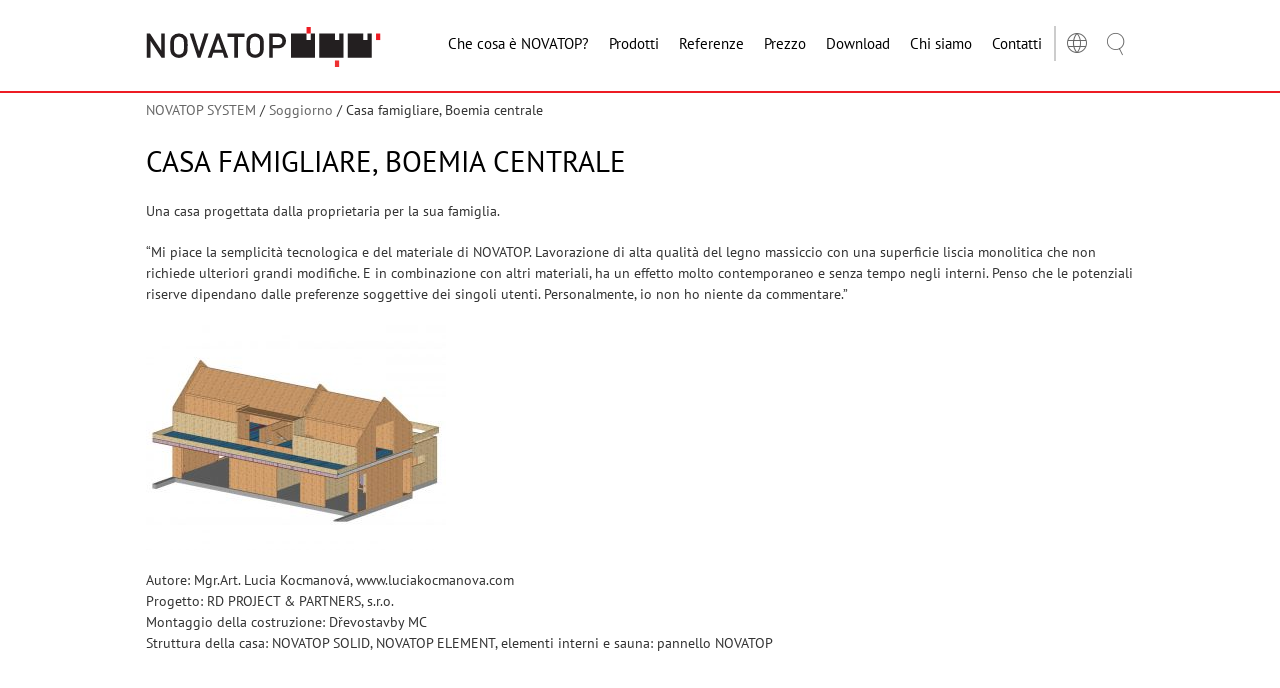

--- FILE ---
content_type: text/html; charset=UTF-8
request_url: https://novatop-system.it/referenze/casa-famigliare-boemia-centrale/
body_size: 29749
content:
<!doctype html>
<!--[if lte IE 8]> <html class="no-js old-ie" lang="en"> <![endif]-->
<!--[if gt IE 8]><!-->
<html class="no-js" lang="it-IT" prefix="og: https://ogp.me/ns#">
<!--<![endif]-->

<head>
			<!-- Cookiebot .IT -->
		<!-- <script type="text/javascript" id="Cookiebot" src="https://consent.cookiebot.com/uc.js" data-cbid="3fd92571-ddbe-420d-8682-f9df66a95ff6" data-blockingmode="auto" type="text/javascript"></script> -->
		<!-- Google Tag Manager -->
		<script data-category="statistics">(function (w, d, s, l, i) {
				w[l] = w[l] || []; w[l].push({
					'gtm.start':
						new Date().getTime(), event: 'gtm.js'
				}); var f = d.getElementsByTagName(s)[0],
					j = d.createElement(s), dl = l != 'dataLayer' ? '&l=' + l : ''; j.async = true; j.src =
						'https://www.googletagmanager.com/gtm.js?id=' + i + dl; f.parentNode.insertBefore(j, f);
			})(window, document, 'script', 'dataLayer', 'GTM-NV8GR2Q');</script>
		<!-- End Google Tag Manager -->

		<!-- Google Tag Manager (noscript) -->
		<noscript><iframe src="https://www.googletagmanager.com/ns.html?id=GTM-NV8GR2Q" height="0" width="0"
				style="display:none;visibility:hidden"></iframe></noscript>
		<!-- End Google Tag Manager (noscript) -->
		<meta name="facebook-domain-verification" content="ejiz4ysis85f8u1zxqv814hb5yl0fi" />


	
	<meta charset="utf-8">
	<meta http-equiv="X-UA-Compatible" content="IE=edge">
	<meta name="viewport" content="width=device-width, initial-scale=1">

	
	<link rel="apple-touch-icon" sizes="180x180" href="/apple-touch-icon.png">
	<link rel="icon" type="image/png" sizes="32x32" href="/favicon-32x32.png">
	<link rel="icon" type="image/png" sizes="16x16" href="/favicon-16x16.png">
	<link rel="manifest" href="/site.webmanifest">
	<link rel="mask-icon" href="/safari-pinned-tab.svg" color="#5bbad5">
	<meta name="msapplication-TileColor" content="#ffffff">
	<meta name="theme-color" content="#ffffff">

	<link rel="alternate" hreflang="cs" href="https://novatop-system.cz/reference/rodinny-dum-stredocesky-kraj/" />
<link rel="alternate" hreflang="en" href="https://novatop-system.com/reference/a-family-home-central-bohemian-region/" />
<link rel="alternate" hreflang="de" href="https://novatop-system.de/referenzen/einfamilienhaus-mittelboehmische-region/" />
<link rel="alternate" hreflang="fr" href="https://novatop-system.fr/reference/maison-de-famille-boheme-centrale/" />
<link rel="alternate" hreflang="it" href="https://novatop-system.it/referenze/casa-famigliare-boemia-centrale/" />
<link rel="alternate" hreflang="pl" href="https://novatop-system.pl/referencje/dom-jednorodzinny-wojewodztwo-srodkowoczeskie/" />
<link rel="alternate" hreflang="de-at" href="https://novatop-system.at/referenzen/einfamilienhaus-mittelboehmische-region/" />
<link rel="alternate" hreflang="x-default" href="https://novatop-system.cz/reference/rodinny-dum-stredocesky-kraj/" />
<meta name="dlm-version" content="5.1.6">
<!-- Ottimizzazione per i motori di ricerca di Rank Math - https://rankmath.com/ -->
<title>Casa famigliare, Boemia centrale - Novatop</title>
<link data-rocket-preload as="style" data-wpr-hosted-gf-parameters="family=PT%20Sans%3A200%2C400%2C700&subset=latin-ext&display=swap" href="https://novatop-system.it/wp-content/cache/fonts/1/google-fonts/css/3/5/4/e8957e68b536c7c4a63f8e6270f91.css" rel="preload">
<link data-wpr-hosted-gf-parameters="family=PT%20Sans%3A200%2C400%2C700&subset=latin-ext&display=swap" href="https://novatop-system.it/wp-content/cache/fonts/1/google-fonts/css/3/5/4/e8957e68b536c7c4a63f8e6270f91.css" media="print" onload="this.media=&#039;all&#039;" rel="stylesheet">
<noscript data-wpr-hosted-gf-parameters=""><link rel="stylesheet" href="https://fonts.googleapis.com/css?family=PT%20Sans%3A200%2C400%2C700&#038;subset=latin-ext&#038;display=swap"></noscript>
<meta name="description" content="Una casa progettata dalla proprietaria per la sua famiglia."/>
<meta name="robots" content="follow, index, max-snippet:-1, max-video-preview:-1, max-image-preview:large"/>
<link rel="canonical" href="https://novatop-system.it/referenze/casa-famigliare-boemia-centrale/" />
<meta property="og:locale" content="it_IT" />
<meta property="og:type" content="article" />
<meta property="og:title" content="Casa famigliare, Boemia centrale - Novatop" />
<meta property="og:description" content="Una casa progettata dalla proprietaria per la sua famiglia." />
<meta property="og:url" content="https://novatop-system.it/referenze/casa-famigliare-boemia-centrale/" />
<meta property="og:site_name" content="Novatop" />
<meta property="article:publisher" content="https://www.facebook.com/novatopcz/" />
<meta property="og:updated_time" content="2022-01-25T01:21:09+01:00" />
<meta property="og:image" content="https://novatop-system.it/wp-content/uploads/NOVATOP-DESIGN-12.jpg" />
<meta property="og:image:secure_url" content="https://novatop-system.it/wp-content/uploads/NOVATOP-DESIGN-12.jpg" />
<meta property="og:image:width" content="1600" />
<meta property="og:image:height" content="1067" />
<meta property="og:image:alt" content="Casa famigliare, Boemia centrale" />
<meta property="og:image:type" content="image/jpeg" />
<meta name="twitter:card" content="summary_large_image" />
<meta name="twitter:title" content="Casa famigliare, Boemia centrale - Novatop" />
<meta name="twitter:description" content="Una casa progettata dalla proprietaria per la sua famiglia." />
<meta name="twitter:image" content="https://novatop-system.it/wp-content/uploads/NOVATOP-DESIGN-12.jpg" />
<script type="application/ld+json" class="rank-math-schema-pro">{"@context":"https://schema.org","@graph":[{"@type":"BreadcrumbList","@id":"https://novatop-system.it/referenze/casa-famigliare-boemia-centrale/#breadcrumb","itemListElement":[{"@type":"ListItem","position":"1","item":{"@id":"https://novatop-system.it","name":"NOVATOP SYSTEM"}},{"@type":"ListItem","position":"2","item":{"@id":"https://novatop-system.it/kategorie-reference/soggiorno/","name":"Soggiorno"}},{"@type":"ListItem","position":"3","item":{"@id":"https://novatop-system.it/referenze/casa-famigliare-boemia-centrale/","name":"Casa famigliare, Boemia centrale"}}]}]}</script>
<!-- /Rank Math WordPress SEO plugin -->

<link rel='dns-prefetch' href='//ajax.googleapis.com' />
<link rel='dns-prefetch' href='//novatop-system.cz' />
<link rel='dns-prefetch' href='//fonts.googleapis.com' />
<link href='https://fonts.gstatic.com' crossorigin rel='preconnect' />
<link rel="alternate" title="oEmbed (JSON)" type="application/json+oembed" href="https://novatop-system.it/wp-json/oembed/1.0/embed?url=https%3A%2F%2Fnovatop-system.it%2Freferenze%2Fcasa-famigliare-boemia-centrale%2F" />
<link rel="alternate" title="oEmbed (XML)" type="text/xml+oembed" href="https://novatop-system.it/wp-json/oembed/1.0/embed?url=https%3A%2F%2Fnovatop-system.it%2Freferenze%2Fcasa-famigliare-boemia-centrale%2F&#038;format=xml" />
<style id='wp-img-auto-sizes-contain-inline-css' type='text/css'>
img:is([sizes=auto i],[sizes^="auto," i]){contain-intrinsic-size:3000px 1500px}
/*# sourceURL=wp-img-auto-sizes-contain-inline-css */
</style>
<link rel='stylesheet' id='wp-block-library-css' href='https://novatop-system.it/wp-includes/css/dist/block-library/style.min.css?ver=8c0bd052f2a28544894b8f7b5dc8115f' type='text/css' media='all' />
<style id='global-styles-inline-css' type='text/css'>
:root{--wp--preset--aspect-ratio--square: 1;--wp--preset--aspect-ratio--4-3: 4/3;--wp--preset--aspect-ratio--3-4: 3/4;--wp--preset--aspect-ratio--3-2: 3/2;--wp--preset--aspect-ratio--2-3: 2/3;--wp--preset--aspect-ratio--16-9: 16/9;--wp--preset--aspect-ratio--9-16: 9/16;--wp--preset--color--black: #000000;--wp--preset--color--cyan-bluish-gray: #abb8c3;--wp--preset--color--white: #ffffff;--wp--preset--color--pale-pink: #f78da7;--wp--preset--color--vivid-red: #cf2e2e;--wp--preset--color--luminous-vivid-orange: #ff6900;--wp--preset--color--luminous-vivid-amber: #fcb900;--wp--preset--color--light-green-cyan: #7bdcb5;--wp--preset--color--vivid-green-cyan: #00d084;--wp--preset--color--pale-cyan-blue: #8ed1fc;--wp--preset--color--vivid-cyan-blue: #0693e3;--wp--preset--color--vivid-purple: #9b51e0;--wp--preset--gradient--vivid-cyan-blue-to-vivid-purple: linear-gradient(135deg,rgb(6,147,227) 0%,rgb(155,81,224) 100%);--wp--preset--gradient--light-green-cyan-to-vivid-green-cyan: linear-gradient(135deg,rgb(122,220,180) 0%,rgb(0,208,130) 100%);--wp--preset--gradient--luminous-vivid-amber-to-luminous-vivid-orange: linear-gradient(135deg,rgb(252,185,0) 0%,rgb(255,105,0) 100%);--wp--preset--gradient--luminous-vivid-orange-to-vivid-red: linear-gradient(135deg,rgb(255,105,0) 0%,rgb(207,46,46) 100%);--wp--preset--gradient--very-light-gray-to-cyan-bluish-gray: linear-gradient(135deg,rgb(238,238,238) 0%,rgb(169,184,195) 100%);--wp--preset--gradient--cool-to-warm-spectrum: linear-gradient(135deg,rgb(74,234,220) 0%,rgb(151,120,209) 20%,rgb(207,42,186) 40%,rgb(238,44,130) 60%,rgb(251,105,98) 80%,rgb(254,248,76) 100%);--wp--preset--gradient--blush-light-purple: linear-gradient(135deg,rgb(255,206,236) 0%,rgb(152,150,240) 100%);--wp--preset--gradient--blush-bordeaux: linear-gradient(135deg,rgb(254,205,165) 0%,rgb(254,45,45) 50%,rgb(107,0,62) 100%);--wp--preset--gradient--luminous-dusk: linear-gradient(135deg,rgb(255,203,112) 0%,rgb(199,81,192) 50%,rgb(65,88,208) 100%);--wp--preset--gradient--pale-ocean: linear-gradient(135deg,rgb(255,245,203) 0%,rgb(182,227,212) 50%,rgb(51,167,181) 100%);--wp--preset--gradient--electric-grass: linear-gradient(135deg,rgb(202,248,128) 0%,rgb(113,206,126) 100%);--wp--preset--gradient--midnight: linear-gradient(135deg,rgb(2,3,129) 0%,rgb(40,116,252) 100%);--wp--preset--font-size--small: 13px;--wp--preset--font-size--medium: 20px;--wp--preset--font-size--large: 36px;--wp--preset--font-size--x-large: 42px;--wp--preset--spacing--20: 0.44rem;--wp--preset--spacing--30: 0.67rem;--wp--preset--spacing--40: 1rem;--wp--preset--spacing--50: 1.5rem;--wp--preset--spacing--60: 2.25rem;--wp--preset--spacing--70: 3.38rem;--wp--preset--spacing--80: 5.06rem;--wp--preset--shadow--natural: 6px 6px 9px rgba(0, 0, 0, 0.2);--wp--preset--shadow--deep: 12px 12px 50px rgba(0, 0, 0, 0.4);--wp--preset--shadow--sharp: 6px 6px 0px rgba(0, 0, 0, 0.2);--wp--preset--shadow--outlined: 6px 6px 0px -3px rgb(255, 255, 255), 6px 6px rgb(0, 0, 0);--wp--preset--shadow--crisp: 6px 6px 0px rgb(0, 0, 0);}:where(.is-layout-flex){gap: 0.5em;}:where(.is-layout-grid){gap: 0.5em;}body .is-layout-flex{display: flex;}.is-layout-flex{flex-wrap: wrap;align-items: center;}.is-layout-flex > :is(*, div){margin: 0;}body .is-layout-grid{display: grid;}.is-layout-grid > :is(*, div){margin: 0;}:where(.wp-block-columns.is-layout-flex){gap: 2em;}:where(.wp-block-columns.is-layout-grid){gap: 2em;}:where(.wp-block-post-template.is-layout-flex){gap: 1.25em;}:where(.wp-block-post-template.is-layout-grid){gap: 1.25em;}.has-black-color{color: var(--wp--preset--color--black) !important;}.has-cyan-bluish-gray-color{color: var(--wp--preset--color--cyan-bluish-gray) !important;}.has-white-color{color: var(--wp--preset--color--white) !important;}.has-pale-pink-color{color: var(--wp--preset--color--pale-pink) !important;}.has-vivid-red-color{color: var(--wp--preset--color--vivid-red) !important;}.has-luminous-vivid-orange-color{color: var(--wp--preset--color--luminous-vivid-orange) !important;}.has-luminous-vivid-amber-color{color: var(--wp--preset--color--luminous-vivid-amber) !important;}.has-light-green-cyan-color{color: var(--wp--preset--color--light-green-cyan) !important;}.has-vivid-green-cyan-color{color: var(--wp--preset--color--vivid-green-cyan) !important;}.has-pale-cyan-blue-color{color: var(--wp--preset--color--pale-cyan-blue) !important;}.has-vivid-cyan-blue-color{color: var(--wp--preset--color--vivid-cyan-blue) !important;}.has-vivid-purple-color{color: var(--wp--preset--color--vivid-purple) !important;}.has-black-background-color{background-color: var(--wp--preset--color--black) !important;}.has-cyan-bluish-gray-background-color{background-color: var(--wp--preset--color--cyan-bluish-gray) !important;}.has-white-background-color{background-color: var(--wp--preset--color--white) !important;}.has-pale-pink-background-color{background-color: var(--wp--preset--color--pale-pink) !important;}.has-vivid-red-background-color{background-color: var(--wp--preset--color--vivid-red) !important;}.has-luminous-vivid-orange-background-color{background-color: var(--wp--preset--color--luminous-vivid-orange) !important;}.has-luminous-vivid-amber-background-color{background-color: var(--wp--preset--color--luminous-vivid-amber) !important;}.has-light-green-cyan-background-color{background-color: var(--wp--preset--color--light-green-cyan) !important;}.has-vivid-green-cyan-background-color{background-color: var(--wp--preset--color--vivid-green-cyan) !important;}.has-pale-cyan-blue-background-color{background-color: var(--wp--preset--color--pale-cyan-blue) !important;}.has-vivid-cyan-blue-background-color{background-color: var(--wp--preset--color--vivid-cyan-blue) !important;}.has-vivid-purple-background-color{background-color: var(--wp--preset--color--vivid-purple) !important;}.has-black-border-color{border-color: var(--wp--preset--color--black) !important;}.has-cyan-bluish-gray-border-color{border-color: var(--wp--preset--color--cyan-bluish-gray) !important;}.has-white-border-color{border-color: var(--wp--preset--color--white) !important;}.has-pale-pink-border-color{border-color: var(--wp--preset--color--pale-pink) !important;}.has-vivid-red-border-color{border-color: var(--wp--preset--color--vivid-red) !important;}.has-luminous-vivid-orange-border-color{border-color: var(--wp--preset--color--luminous-vivid-orange) !important;}.has-luminous-vivid-amber-border-color{border-color: var(--wp--preset--color--luminous-vivid-amber) !important;}.has-light-green-cyan-border-color{border-color: var(--wp--preset--color--light-green-cyan) !important;}.has-vivid-green-cyan-border-color{border-color: var(--wp--preset--color--vivid-green-cyan) !important;}.has-pale-cyan-blue-border-color{border-color: var(--wp--preset--color--pale-cyan-blue) !important;}.has-vivid-cyan-blue-border-color{border-color: var(--wp--preset--color--vivid-cyan-blue) !important;}.has-vivid-purple-border-color{border-color: var(--wp--preset--color--vivid-purple) !important;}.has-vivid-cyan-blue-to-vivid-purple-gradient-background{background: var(--wp--preset--gradient--vivid-cyan-blue-to-vivid-purple) !important;}.has-light-green-cyan-to-vivid-green-cyan-gradient-background{background: var(--wp--preset--gradient--light-green-cyan-to-vivid-green-cyan) !important;}.has-luminous-vivid-amber-to-luminous-vivid-orange-gradient-background{background: var(--wp--preset--gradient--luminous-vivid-amber-to-luminous-vivid-orange) !important;}.has-luminous-vivid-orange-to-vivid-red-gradient-background{background: var(--wp--preset--gradient--luminous-vivid-orange-to-vivid-red) !important;}.has-very-light-gray-to-cyan-bluish-gray-gradient-background{background: var(--wp--preset--gradient--very-light-gray-to-cyan-bluish-gray) !important;}.has-cool-to-warm-spectrum-gradient-background{background: var(--wp--preset--gradient--cool-to-warm-spectrum) !important;}.has-blush-light-purple-gradient-background{background: var(--wp--preset--gradient--blush-light-purple) !important;}.has-blush-bordeaux-gradient-background{background: var(--wp--preset--gradient--blush-bordeaux) !important;}.has-luminous-dusk-gradient-background{background: var(--wp--preset--gradient--luminous-dusk) !important;}.has-pale-ocean-gradient-background{background: var(--wp--preset--gradient--pale-ocean) !important;}.has-electric-grass-gradient-background{background: var(--wp--preset--gradient--electric-grass) !important;}.has-midnight-gradient-background{background: var(--wp--preset--gradient--midnight) !important;}.has-small-font-size{font-size: var(--wp--preset--font-size--small) !important;}.has-medium-font-size{font-size: var(--wp--preset--font-size--medium) !important;}.has-large-font-size{font-size: var(--wp--preset--font-size--large) !important;}.has-x-large-font-size{font-size: var(--wp--preset--font-size--x-large) !important;}
/*# sourceURL=global-styles-inline-css */
</style>

<style id='classic-theme-styles-inline-css' type='text/css'>
/*! This file is auto-generated */
.wp-block-button__link{color:#fff;background-color:#32373c;border-radius:9999px;box-shadow:none;text-decoration:none;padding:calc(.667em + 2px) calc(1.333em + 2px);font-size:1.125em}.wp-block-file__button{background:#32373c;color:#fff;text-decoration:none}
/*# sourceURL=/wp-includes/css/classic-themes.min.css */
</style>
<link rel='stylesheet' id='foobox-free-min-css' href='https://novatop-system.it/wp-content/plugins/foobox-image-lightbox/free/css/foobox.free.min.css?ver=2.7.35' type='text/css' media='all' />
<link data-minify="1" rel='stylesheet' id='simple-youtube-responsive-css' href='https://novatop-system.it/wp-content/cache/min/1/wp-content/plugins/simple-youtube-responsive/css/yt-responsive.css?ver=1767687770' type='text/css' media='all' />
<link data-minify="1" rel='stylesheet' id='contact-form-7-css' href='https://novatop-system.it/wp-content/cache/min/1/wp-content/plugins/contact-form-7/includes/css/styles.css?ver=1767687770' type='text/css' media='all' />
<link data-minify="1" rel='stylesheet' id='wpcf7-redirect-script-frontend-css' href='https://novatop-system.it/wp-content/cache/min/1/wp-content/plugins/wpcf7-redirect/build/assets/frontend-script.css?ver=1767687770' type='text/css' media='all' />
<link rel='stylesheet' id='cmplz-general-css' href='https://novatop-system.it/wp-content/plugins/complianz-gdpr-premium/assets/css/cookieblocker.min.css?ver=1767686846' type='text/css' media='all' />

<link data-minify="1" rel='stylesheet' id='novatop-css' href='https://novatop-system.it/wp-content/cache/background-css/1/novatop-system.it/wp-content/cache/min/1/wp-content/themes/novatop/css/style.css?ver=1767687770&wpr_t=1768950568' type='text/css' media='all' />
<style id='rocket-lazyload-inline-css' type='text/css'>
.rll-youtube-player{position:relative;padding-bottom:56.23%;height:0;overflow:hidden;max-width:100%;}.rll-youtube-player:focus-within{outline: 2px solid currentColor;outline-offset: 5px;}.rll-youtube-player iframe{position:absolute;top:0;left:0;width:100%;height:100%;z-index:100;background:0 0}.rll-youtube-player img{bottom:0;display:block;left:0;margin:auto;max-width:100%;width:100%;position:absolute;right:0;top:0;border:none;height:auto;-webkit-transition:.4s all;-moz-transition:.4s all;transition:.4s all}.rll-youtube-player img:hover{-webkit-filter:brightness(75%)}.rll-youtube-player .play{height:100%;width:100%;left:0;top:0;position:absolute;background:var(--wpr-bg-375d8d78-d6df-4b5c-a4ef-ce8a5c537cf2) no-repeat center;background-color: transparent !important;cursor:pointer;border:none;}
/*# sourceURL=rocket-lazyload-inline-css */
</style>
<script type="text/javascript" id="wpml-cookie-js-extra">
/* <![CDATA[ */
var wpml_cookies = {"wp-wpml_current_language":{"value":"it","expires":1,"path":"/"}};
var wpml_cookies = {"wp-wpml_current_language":{"value":"it","expires":1,"path":"/"}};
//# sourceURL=wpml-cookie-js-extra
/* ]]> */
</script>
<script data-minify="1" type="text/javascript" src="https://novatop-system.it/wp-content/cache/min/1/wp-content/plugins/sitepress-multilingual-cms/res/js/cookies/language-cookie.js?ver=1767687770" id="wpml-cookie-js" defer="defer" data-wp-strategy="defer"></script>
<script type="text/javascript" id="sfpp-fb-root-js-extra">
/* <![CDATA[ */
var sfpp_script_vars = {"language":"cs_CZ","appId":"297186066963865"};
//# sourceURL=sfpp-fb-root-js-extra
/* ]]> */
</script>
<script data-minify="1" type="text/javascript" async="async" src="https://novatop-system.it/wp-content/cache/min/1/wp-content/plugins/simple-facebook-twitter-widget/js/simple-facebook-page-root.js?ver=1767687770" id="sfpp-fb-root-js"></script>
<script type="text/javascript" src="https://novatop-system.it/wp-includes/js/jquery/jquery.min.js?ver=3.7.1" id="jquery-core-js"></script>
<script type="text/javascript" src="https://novatop-system.it/wp-includes/js/jquery/jquery-migrate.min.js?ver=3.4.1" id="jquery-migrate-js"></script>
<script data-minify="1" type="text/javascript" src="https://novatop-system.it/wp-content/cache/min/1/ajax/libs/jquery/3.4.1/jquery.min.js?ver=1767687770" id="ajax-novatop-script-js"></script>
<script type="text/javascript" id="foobox-free-min-js-before">
/* <![CDATA[ */
/* Run FooBox FREE (v2.7.35) */
var FOOBOX = window.FOOBOX = {
	ready: true,
	disableOthers: true,
	o: {wordpress: { enabled: true }, countMessage:'položka %index z %total', captions: { dataTitle: ["captionTitle","title"], dataDesc: ["captionDesc","description"] }, rel: '', excludes:'.fbx-link,.nofoobox,.nolightbox,a[href*="pinterest.com/pin/create/button/"]', affiliate : { enabled: false }, error: "Položku se nepodařilo načíst"},
	selectors: [
		".gallery", ".wp-block-gallery", ".wp-caption", ".wp-block-image", "a:has(img[class*=wp-image-])", ".foobox"
	],
	pre: function( $ ){
		// Custom JavaScript (Pre)
		
	},
	post: function( $ ){
		// Custom JavaScript (Post)
		
		// Custom Captions Code
		
	},
	custom: function( $ ){
		// Custom Extra JS
		
	}
};
//# sourceURL=foobox-free-min-js-before
/* ]]> */
</script>
<script type="text/javascript" src="https://novatop-system.it/wp-content/plugins/foobox-image-lightbox/free/js/foobox.free.min.js?ver=2.7.35" id="foobox-free-min-js" data-rocket-defer defer></script>
<script type="text/javascript" id="wpml-xdomain-data-js-extra">
/* <![CDATA[ */
var wpml_xdomain_data = {"css_selector":"wpml-ls-item","ajax_url":"https://novatop-system.it/wp-admin/admin-ajax.php","current_lang":"it","_nonce":"54d72cd477"};
//# sourceURL=wpml-xdomain-data-js-extra
/* ]]> */
</script>
<script data-minify="1" type="text/javascript" src="https://novatop-system.it/wp-content/cache/min/1/wp-content/plugins/sitepress-multilingual-cms/res/js/xdomain-data.js?ver=1767687770" id="wpml-xdomain-data-js" defer="defer" data-wp-strategy="defer"></script>
<link rel="https://api.w.org/" href="https://novatop-system.it/wp-json/" /><link rel="alternate" title="JSON" type="application/json" href="https://novatop-system.it/wp-json/wp/v2/reference/12773" /><meta name="generator" content="WPML ver:4.6.12 stt:64,9,1,4,3,27,41;" />
			<style>.cmplz-hidden {
					display: none !important;
				}</style><style type="text/css">#wpadminbar, #wpadminbar .menupop .ab-sub-wrapper, .ab-sub-secondary, #wpadminbar .quicklinks .menupop ul.ab-sub-secondary,#wpadminbar .quicklinks .menupop ul.ab-sub-secondary .ab-submenu {background:#ffffff}#wpadminbar a.ab-item, #wpadminbar>#wp-toolbar span.ab-label, #wpadminbar>#wp-toolbar span.noticon, #wpadminbar .ab-icon:before,#wpadminbar .ab-item:before {color:#006d77}#wpadminbar .quicklinks .menupop ul li a, #wpadminbar .quicklinks .menupop ul li a strong, #wpadminbar .quicklinks .menupop.hover ul li a,#wpadminbar.nojs .quicklinks .menupop:hover ul li a {color:#006d77; font-size:13px !important }#wpadminbar .ab-top-menu>li.hover>.ab-item,#wpadminbar.nojq .quicklinks .ab-top-menu>li>.ab-item:focus,#wpadminbar:not(.mobile) .ab-top-menu>li:hover>.ab-item,#wpadminbar:not(.mobile) .ab-top-menu>li>.ab-item:focus{background:#f4f4f4; color:#034147}#wpadminbar:not(.mobile)>#wp-toolbar a:focus span.ab-label,#wpadminbar:not(.mobile)>#wp-toolbar li:hover span.ab-label,#wpadminbar>#wp-toolbar li.hover span.ab-label, #wpadminbar.mobile .quicklinks .hover .ab-icon:before,#wpadminbar.mobile .quicklinks .hover .ab-item:before, #wpadminbar .quicklinks .menupop .ab-sub-secondary>li .ab-item:focus a,#wpadminbar .quicklinks .menupop .ab-sub-secondary>li>a:hover {color:#034147}#wpadminbar .quicklinks .ab-sub-wrapper .menupop.hover>a,#wpadminbar .quicklinks .menupop ul li a:focus,#wpadminbar .quicklinks .menupop ul li a:focus strong,#wpadminbar .quicklinks .menupop ul li a:hover,#wpadminbar .quicklinks .menupop ul li a:hover strong,#wpadminbar .quicklinks .menupop.hover ul li a:focus,#wpadminbar .quicklinks .menupop.hover ul li a:hover,#wpadminbar li #adminbarsearch.adminbar-focused:before,#wpadminbar li .ab-item:focus:before,#wpadminbar li a:focus .ab-icon:before,#wpadminbar li.hover .ab-icon:before,#wpadminbar li.hover .ab-item:before,#wpadminbar li:hover #adminbarsearch:before,#wpadminbar li:hover .ab-icon:before,#wpadminbar li:hover .ab-item:before,#wpadminbar.nojs .quicklinks .menupop:hover ul li a:focus,#wpadminbar.nojs .quicklinks .menupop:hover ul li a:hover, #wpadminbar .quicklinks .ab-sub-wrapper .menupop.hover>a .blavatar,#wpadminbar .quicklinks li a:focus .blavatar,#wpadminbar .quicklinks li a:hover .blavatar{color:#034147}#wpadminbar .menupop .ab-sub-wrapper, #wpadminbar .shortlink-input {background:#f4f4f4}#wpadminbar .ab-submenu .ab-item, #wpadminbar .quicklinks .menupop ul.ab-submenu li a,#wpadminbar .quicklinks .menupop ul.ab-submenu li a.ab-item {color:#006d77}#wpadminbar .ab-submenu .ab-item:hover, #wpadminbar .quicklinks .menupop ul.ab-submenu li a:hover,#wpadminbar .quicklinks .menupop ul.ab-submenu li a.ab-item:hover {color:#034147}.quicklinks li.wpshapere_site_title a{ outline:none; border:none;}.quicklinks li.wpshapere_site_title {width:180px !important;}.quicklinks li.wpshapere_site_title a{outline:none; border:none;}.quicklinks li.wpshapere_site_title a, .quicklinks li.wpshapere_site_title a:hover, .quicklinks li.wpshapere_site_title a:focus {background:var(--wpr-bg-00fa637e-4904-44e1-b189-a9dac66a3dcd) center 1px no-repeat !important; text-indent:-9999px !important; width:auto;background-size:contain!important;}</style><noscript><style id="rocket-lazyload-nojs-css">.rll-youtube-player, [data-lazy-src]{display:none !important;}</style></noscript>
	<script>
		document.documentElement.className = document.documentElement.className.replace("no-js", "js");
	</script>
	<script src="https://cdn.jsdelivr.net/npm/@alpinejs/collapse@3.x.x/dist/cdn.min.js"></script>
	<script src="https://cdn.jsdelivr.net/npm/alpinejs@3.x.x/dist/cdn.min.js"></script>

<style id="wpr-lazyload-bg-container"></style><style id="wpr-lazyload-bg-exclusion"></style>
<noscript>
<style id="wpr-lazyload-bg-nostyle">body{--wpr-bg-d6b7ca42-3e23-48b9-bee2-2c9737f9c282: url('https://novatop-system.it/wp-content/themes/novatop/images/bg_wood_basic.png');}.square__box:before,.square__box:after{--wpr-bg-23201b87-953b-4698-8772-657feedb591c: url('https://novatop-system.it/wp-content/themes/novatop/images/square-bg.png');}.item__inner--left:before{--wpr-bg-abfbdbf8-f3c7-4c15-9bfb-baa17a510a59: url('https://novatop-system.it/wp-content/themes/novatop/images/bg-right.png');}.item__inner--right:before{--wpr-bg-21100e5c-b1a6-45ad-bb19-ea033079125e: url('https://novatop-system.it/wp-content/themes/novatop/images/bg-right.png');}.imagebanner__bg:before,.imagebanner__bg:after{--wpr-bg-1ef8bffa-3a17-45dd-a6c0-b0c63cd51a6d: url('https://novatop-system.it/wp-content/themes/novatop/images/square-bg.png');}.gallery__bg:before,.gallery__bg:after{--wpr-bg-e18b3058-9492-4781-b220-fae0d04cfaab: url('https://novatop-system.it/wp-content/themes/novatop/images/square-bg.png');}.gallery__bg:before{--wpr-bg-edeb62eb-0742-4737-9204-eddcec4e6dd9: url('https://novatop-system.it/wp-content/themes/novatop/images/gallery-right.png');}.gallery__bg:after{--wpr-bg-3326a8e6-2767-480d-9034-efb1e4a228c2: url('https://novatop-system.it/wp-content/themes/novatop/images/gallery-left.png');}.small-peel:before,.small-peel:after{--wpr-bg-5f1366f0-8f09-4507-8159-ede675c18abe: url('https://novatop-system.it/wp-content/themes/novatop/images/square-bg.png');}.small-peel:before{--wpr-bg-4e7d4f7f-23fa-419e-b76f-49692bbc4445: url('https://novatop-system.it/wp-content/themes/novatop/images/gallery-right.png');}.small-peel:after{--wpr-bg-60aa479d-7265-4ef5-b23a-d3ed78874f07: url('https://novatop-system.it/wp-content/themes/novatop/images/gallery-left.png');}.button--back::before{--wpr-bg-bcc4f583-3a9e-4fea-a9fe-68a0a43ad09e: url('https://novatop-system.it/wp-content/uploads/ikona-zpet.svg');}.caption-architekt::before{--wpr-bg-e2a453de-40ce-4e69-be4a-ecf92a55e4db: url('https://novatop-system.it/wp-content/themes/novatop/images/icon-architekt.png');}.caption-firma::before{--wpr-bg-198013bc-df87-4df1-985b-ade4dc1f0515: url('https://novatop-system.it/wp-content/themes/novatop/images/icon-firma.png');}.caption-zeme::before{--wpr-bg-74d9bb7b-0f11-4294-80f2-dcfd87a8ec8b: url('https://novatop-system.it/wp-content/themes/novatop/images/icon-zeme.png');}.article__img__view{--wpr-bg-c226d161-5412-4fc7-bcfd-a2cbd9963440: url('https://novatop-system.it/wp-content/themes/novatop/images/icon-link.png');}.article__img__zoom{--wpr-bg-44416c05-d1c1-432a-b4cc-9f5dad17d8ce: url('https://novatop-system.it/wp-content/themes/novatop/images/icon-zoom.png');}.rll-youtube-player .play{--wpr-bg-375d8d78-d6df-4b5c-a4ef-ce8a5c537cf2: url('https://novatop-system.it/wp-content/plugins/wp-rocket/assets/img/youtube.png');}.quicklinks li.wpshapere_site_title a, .quicklinks li.wpshapere_site_title a:hover, .quicklinks li.wpshapere_site_title a:focus{--wpr-bg-00fa637e-4904-44e1-b189-a9dac66a3dcd: url('https://novatop-system.it/wp-content/uploads/logo-novatop-agrop.jpg');}</style>
</noscript>
<script type="application/javascript">const rocket_pairs = [{"selector":"body","style":"body{--wpr-bg-d6b7ca42-3e23-48b9-bee2-2c9737f9c282: url('https:\/\/novatop-system.it\/wp-content\/themes\/novatop\/images\/bg_wood_basic.png');}","hash":"d6b7ca42-3e23-48b9-bee2-2c9737f9c282","url":"https:\/\/novatop-system.it\/wp-content\/themes\/novatop\/images\/bg_wood_basic.png"},{"selector":".square__box","style":".square__box:before,.square__box:after{--wpr-bg-23201b87-953b-4698-8772-657feedb591c: url('https:\/\/novatop-system.it\/wp-content\/themes\/novatop\/images\/square-bg.png');}","hash":"23201b87-953b-4698-8772-657feedb591c","url":"https:\/\/novatop-system.it\/wp-content\/themes\/novatop\/images\/square-bg.png"},{"selector":".item__inner--left","style":".item__inner--left:before{--wpr-bg-abfbdbf8-f3c7-4c15-9bfb-baa17a510a59: url('https:\/\/novatop-system.it\/wp-content\/themes\/novatop\/images\/bg-right.png');}","hash":"abfbdbf8-f3c7-4c15-9bfb-baa17a510a59","url":"https:\/\/novatop-system.it\/wp-content\/themes\/novatop\/images\/bg-right.png"},{"selector":".item__inner--right","style":".item__inner--right:before{--wpr-bg-21100e5c-b1a6-45ad-bb19-ea033079125e: url('https:\/\/novatop-system.it\/wp-content\/themes\/novatop\/images\/bg-right.png');}","hash":"21100e5c-b1a6-45ad-bb19-ea033079125e","url":"https:\/\/novatop-system.it\/wp-content\/themes\/novatop\/images\/bg-right.png"},{"selector":".imagebanner__bg","style":".imagebanner__bg:before,.imagebanner__bg:after{--wpr-bg-1ef8bffa-3a17-45dd-a6c0-b0c63cd51a6d: url('https:\/\/novatop-system.it\/wp-content\/themes\/novatop\/images\/square-bg.png');}","hash":"1ef8bffa-3a17-45dd-a6c0-b0c63cd51a6d","url":"https:\/\/novatop-system.it\/wp-content\/themes\/novatop\/images\/square-bg.png"},{"selector":".gallery__bg","style":".gallery__bg:before,.gallery__bg:after{--wpr-bg-e18b3058-9492-4781-b220-fae0d04cfaab: url('https:\/\/novatop-system.it\/wp-content\/themes\/novatop\/images\/square-bg.png');}","hash":"e18b3058-9492-4781-b220-fae0d04cfaab","url":"https:\/\/novatop-system.it\/wp-content\/themes\/novatop\/images\/square-bg.png"},{"selector":".gallery__bg","style":".gallery__bg:before{--wpr-bg-edeb62eb-0742-4737-9204-eddcec4e6dd9: url('https:\/\/novatop-system.it\/wp-content\/themes\/novatop\/images\/gallery-right.png');}","hash":"edeb62eb-0742-4737-9204-eddcec4e6dd9","url":"https:\/\/novatop-system.it\/wp-content\/themes\/novatop\/images\/gallery-right.png"},{"selector":".gallery__bg","style":".gallery__bg:after{--wpr-bg-3326a8e6-2767-480d-9034-efb1e4a228c2: url('https:\/\/novatop-system.it\/wp-content\/themes\/novatop\/images\/gallery-left.png');}","hash":"3326a8e6-2767-480d-9034-efb1e4a228c2","url":"https:\/\/novatop-system.it\/wp-content\/themes\/novatop\/images\/gallery-left.png"},{"selector":".small-peel","style":".small-peel:before,.small-peel:after{--wpr-bg-5f1366f0-8f09-4507-8159-ede675c18abe: url('https:\/\/novatop-system.it\/wp-content\/themes\/novatop\/images\/square-bg.png');}","hash":"5f1366f0-8f09-4507-8159-ede675c18abe","url":"https:\/\/novatop-system.it\/wp-content\/themes\/novatop\/images\/square-bg.png"},{"selector":".small-peel","style":".small-peel:before{--wpr-bg-4e7d4f7f-23fa-419e-b76f-49692bbc4445: url('https:\/\/novatop-system.it\/wp-content\/themes\/novatop\/images\/gallery-right.png');}","hash":"4e7d4f7f-23fa-419e-b76f-49692bbc4445","url":"https:\/\/novatop-system.it\/wp-content\/themes\/novatop\/images\/gallery-right.png"},{"selector":".small-peel","style":".small-peel:after{--wpr-bg-60aa479d-7265-4ef5-b23a-d3ed78874f07: url('https:\/\/novatop-system.it\/wp-content\/themes\/novatop\/images\/gallery-left.png');}","hash":"60aa479d-7265-4ef5-b23a-d3ed78874f07","url":"https:\/\/novatop-system.it\/wp-content\/themes\/novatop\/images\/gallery-left.png"},{"selector":".button--back","style":".button--back::before{--wpr-bg-bcc4f583-3a9e-4fea-a9fe-68a0a43ad09e: url('https:\/\/novatop-system.it\/wp-content\/uploads\/ikona-zpet.svg');}","hash":"bcc4f583-3a9e-4fea-a9fe-68a0a43ad09e","url":"https:\/\/novatop-system.it\/wp-content\/uploads\/ikona-zpet.svg"},{"selector":".caption-architekt","style":".caption-architekt::before{--wpr-bg-e2a453de-40ce-4e69-be4a-ecf92a55e4db: url('https:\/\/novatop-system.it\/wp-content\/themes\/novatop\/images\/icon-architekt.png');}","hash":"e2a453de-40ce-4e69-be4a-ecf92a55e4db","url":"https:\/\/novatop-system.it\/wp-content\/themes\/novatop\/images\/icon-architekt.png"},{"selector":".caption-firma","style":".caption-firma::before{--wpr-bg-198013bc-df87-4df1-985b-ade4dc1f0515: url('https:\/\/novatop-system.it\/wp-content\/themes\/novatop\/images\/icon-firma.png');}","hash":"198013bc-df87-4df1-985b-ade4dc1f0515","url":"https:\/\/novatop-system.it\/wp-content\/themes\/novatop\/images\/icon-firma.png"},{"selector":".caption-zeme","style":".caption-zeme::before{--wpr-bg-74d9bb7b-0f11-4294-80f2-dcfd87a8ec8b: url('https:\/\/novatop-system.it\/wp-content\/themes\/novatop\/images\/icon-zeme.png');}","hash":"74d9bb7b-0f11-4294-80f2-dcfd87a8ec8b","url":"https:\/\/novatop-system.it\/wp-content\/themes\/novatop\/images\/icon-zeme.png"},{"selector":".article__img__view","style":".article__img__view{--wpr-bg-c226d161-5412-4fc7-bcfd-a2cbd9963440: url('https:\/\/novatop-system.it\/wp-content\/themes\/novatop\/images\/icon-link.png');}","hash":"c226d161-5412-4fc7-bcfd-a2cbd9963440","url":"https:\/\/novatop-system.it\/wp-content\/themes\/novatop\/images\/icon-link.png"},{"selector":".article__img__zoom","style":".article__img__zoom{--wpr-bg-44416c05-d1c1-432a-b4cc-9f5dad17d8ce: url('https:\/\/novatop-system.it\/wp-content\/themes\/novatop\/images\/icon-zoom.png');}","hash":"44416c05-d1c1-432a-b4cc-9f5dad17d8ce","url":"https:\/\/novatop-system.it\/wp-content\/themes\/novatop\/images\/icon-zoom.png"},{"selector":".rll-youtube-player .play","style":".rll-youtube-player .play{--wpr-bg-375d8d78-d6df-4b5c-a4ef-ce8a5c537cf2: url('https:\/\/novatop-system.it\/wp-content\/plugins\/wp-rocket\/assets\/img\/youtube.png');}","hash":"375d8d78-d6df-4b5c-a4ef-ce8a5c537cf2","url":"https:\/\/novatop-system.it\/wp-content\/plugins\/wp-rocket\/assets\/img\/youtube.png"},{"selector":".quicklinks li.wpshapere_site_title a, .quicklinks li.wpshapere_site_title a","style":".quicklinks li.wpshapere_site_title a, .quicklinks li.wpshapere_site_title a:hover, .quicklinks li.wpshapere_site_title a:focus{--wpr-bg-00fa637e-4904-44e1-b189-a9dac66a3dcd: url('https:\/\/novatop-system.it\/wp-content\/uploads\/logo-novatop-agrop.jpg');}","hash":"00fa637e-4904-44e1-b189-a9dac66a3dcd","url":"https:\/\/novatop-system.it\/wp-content\/uploads\/logo-novatop-agrop.jpg"}]; const rocket_excluded_pairs = [];</script><meta name="generator" content="WP Rocket 3.20.2" data-wpr-features="wpr_lazyload_css_bg_img wpr_defer_js wpr_minify_js wpr_lazyload_images wpr_lazyload_iframes wpr_minify_css wpr_preload_links wpr_host_fonts_locally wpr_desktop" /></head>
<script data-minify="1" src="https://novatop-system.it/wp-content/cache/min/1/ajax/libs/jquery/3.4.1/jquery.min.js?ver=1767687770"></script>

<body data-rsssl=1 data-cmplz=1 class="wp-singular reference-template-default single single-reference postid-12773 wp-theme-novatop metaslider-plugin">
	<div data-rocket-location-hash="3b18be2d980a6638521fecd5912713e4" class="slicknav js-slicknav"></div>

	<div data-rocket-location-hash="e0284dd7fa568caddc40871ec0d4cebc" class="header js-header">
		<div data-rocket-location-hash="70fac8c6f4c80c909c480874b2c38fea" class="header__wrapper">
			<div data-rocket-location-hash="a07ea42f7826adb30ee53f29399bc39c" class="container">

				<button class="hamburger hamburger--squeeze menu-toggle js-menu-toggle" type="button">
					<span class="hamburger-box">
						<span class="hamburger-inner"></span>
					</span>
				</button>

				<div class="logo">
					<a href="https://novatop-system.it/">
						<svg xmlns="http://www.w3.org/2000/svg" width="50.97mm" height="8.73mm" viewBox="0 0 144.49 24.75">
    <g>
        <g>
            <g>
                <polygon points="11.22 19 11.22 4.09 8.96 4.09 8.96 14.56 2.07 4.09 0 4.09 0 19 2.26 19 2.26 8.51 9.15 19 11.22 19" fill="#231f20" fill-rule="evenodd"/>
                <path d="M23.87,17.54a5.38,5.38,0,0,1-3.93,1.59A5.36,5.36,0,0,1,16,17.54c-1.47-1.47-1.45-3.12-1.45-6s0-4.52,1.45-6A5.32,5.32,0,0,1,19.94,4a5.34,5.34,0,0,1,3.93,1.59c1.47,1.47,1.43,3.12,1.43,6s0,4.52-1.43,6M22.16,6.92a3.14,3.14,0,0,0-4.44,0c-.74.8-.88,1.63-.88,4.63s.14,3.83.88,4.63a3.14,3.14,0,0,0,4.44,0c.73-.8.88-1.64.88-4.63s-.15-3.83-.88-4.63" fill="#231f20" fill-rule="evenodd"/>
                <polygon points="38.2 4.09 35.81 4.09 32.38 14.94 28.94 4.09 26.59 4.09 31.5 19 33.25 19 38.2 4.09" fill="#231f20" fill-rule="evenodd"/>
                <path d="M48.08,19l-1-3H41.17l-1,3H37.73L43.2,4.09H45L50.49,19ZM44.16,7.46l-2.32,6.62h4.58Z" fill="#231f20" fill-rule="evenodd"/>
                <polygon points="60.49 6.13 60.49 4.09 50.02 4.09 50.02 6.13 54.13 6.13 54.13 19 56.39 19 56.39 6.13 60.49 6.13" fill="#231f20" fill-rule="evenodd"/>
                <path d="M71,17.54a5.65,5.65,0,0,1-7.86,0c-1.46-1.47-1.44-3.12-1.44-6s0-4.52,1.44-6a5.65,5.65,0,0,1,7.86,0c1.46,1.47,1.42,3.12,1.42,6s0,4.52-1.42,6M69.27,6.92a3.14,3.14,0,0,0-4.44,0c-.73.8-.88,1.63-.88,4.63s.15,3.83.88,4.63a3.14,3.14,0,0,0,4.44,0c.73-.8.88-1.64.88-4.63S70,7.72,69.27,6.92" fill="#231f20" fill-rule="evenodd"/>
                <path d="M81.41,13.14H78V19H75.76V4.09h5.65a4.44,4.44,0,0,1,4.78,4.53,4.44,4.44,0,0,1-4.78,4.52m-.12-7H78v5h3.27a2.38,2.38,0,0,0,2.64-2.47,2.4,2.4,0,0,0-2.64-2.5" fill="#231f20" fill-rule="evenodd"/>
                <polygon points="104.17 4.04 104.17 18.98 89.22 18.98 89.22 4.04 98.89 4.04 98.89 8.08 101.5 8.08 101.5 4.04 104.17 4.04" fill="#231f20" fill-rule="evenodd"/>
                <rect x="98.88" width="2.61" height="4.04" fill="#ed1c24"/>
                <polygon points="121.72 4.04 121.72 18.98 106.78 18.98 106.78 4.04 116.44 4.04 116.44 8.08 119.05 8.08 119.05 4.04 121.72 4.04" fill="#231f20" fill-rule="evenodd"/>
                <polygon points="139.28 4.04 139.28 18.98 124.33 18.98 124.33 4.04 134 4.04 134 8.08 136.6 8.08 136.6 4.04 139.28 4.04" fill="#231f20" fill-rule="evenodd"/>
                <rect x="141.88" y="4.04" width="2.61" height="4.04" fill="#ed1c24"/>
                <rect x="116.44" y="20.71" width="2.61" height="4.04" fill="#ee3132"/>
            </g>
        </g>
    </g>
</svg>					</a>
				</div>

				<div class="main-menu js-main-menu">
					<div class="menu-italstina-container"><ul id="menu-italstina" class="menu"><li id="menu-item-6361" class="menu-item menu-item-type-post_type menu-item-object-page menu-item-6361"><a href="https://novatop-system.it/system-novatop/"><span class="">Che cosa è NOVATOP?</span></a></li>
<li id="menu-item-6362" class="menu-item menu-item-type-post_type menu-item-object-page menu-item-6362"><a href="https://novatop-system.it/prodotti/"><span class="">Prodotti</span></a></li>
<li id="menu-item-14850" class="menu-item menu-item-type-post_type menu-item-object-page menu-item-14850"><a href="https://novatop-system.it/referenze-novatop/"><span class="">Referenze</span></a></li>
<li id="menu-item-6360" class="menu-item menu-item-type-post_type menu-item-object-page menu-item-6360"><a href="https://novatop-system.it/prezzo/"><span class="">Prezzo</span></a></li>
<li id="menu-item-6363" class="menu-item menu-item-type-post_type menu-item-object-page menu-item-6363"><a href="https://novatop-system.it/downloads/"><span class="">Download</span></a></li>
<li id="menu-item-6365" class="menu-item menu-item-type-post_type menu-item-object-page menu-item-6365"><a href="https://novatop-system.it/chi-siamo/"><span class="">Chi siamo</span></a></li>
<li id="menu-item-6364" class="menu-item menu-item-type-post_type menu-item-object-page menu-item-6364"><a href="https://novatop-system.it/contatti/"><span class="">Contatti</span></a></li>
<li id="menu-item-6368" class="icon icon--languages js-modal-open menu-item menu-item-type-custom menu-item-object-custom menu-item-6368"><a href="#modal-language"><span class=""><span class="icon-languages"></span></span></a></li>
<li id="menu-item-6367" class="icon icon--search js-modal-open menu-item menu-item-type-custom menu-item-object-custom menu-item-6367"><a href="#modal-search"><span class=""><span class="icon-search"></span></span></a></li>
</ul></div>
					<div class="menu__language js-language-menu">
												<ul>
							<li>
								<a class="js-toggle-language-menu" href=""><span class="icon-languages"></span></a>
								<ul>
																			<li ><a
												href="https://novatop-system.at/referenzen/einfamilienhaus-mittelboehmische-region/">
												at											</a></li>
																			<li ><a
												href="https://novatop-system.cz/reference/rodinny-dum-stredocesky-kraj/">
												cs											</a></li>
																			<li ><a
												href="https://novatop-system.fr/reference/maison-de-famille-boheme-centrale/">
												fr											</a></li>
																			<li ><a
												href="https://novatop-system.com/reference/a-family-home-central-bohemian-region/">
												en											</a></li>
																			<li class="active"><a
												href="https://novatop-system.it/referenze/casa-famigliare-boemia-centrale/">
												it											</a></li>
																			<li ><a
												href="https://novatop-system.pl/referencje/dom-jednorodzinny-wojewodztwo-srodkowoczeskie/">
												pl											</a></li>
																			<li ><a
												href="https://novatop-system.de/referenzen/einfamilienhaus-mittelboehmische-region/">
												de											</a></li>
																	</ul>
							</li>
						</ul>
					</div>
				</div>
			</div>
		</div>
	</div>
    <div data-rocket-location-hash="0841f15ebf099eeaba6f2c7f735d0671" class="container">
      <nav class="rank-math-breadcrumb"><p id="breadcrumbs"><a href="https://novatop-system.it">NOVATOP SYSTEM</a><span class="separator"> / </span><a href="https://novatop-system.it/kategorie-reference/soggiorno/">Soggiorno</a><span class="separator"> / </span><span class="last">Casa famigliare, Boemia centrale</span></p></nav>    </div>

    <div data-rocket-location-hash="c6211c2abbdc877b3cf0c0017ddce4fb" class="page">
      <div data-rocket-location-hash="ca23f7c07336b7cf8c7766d2ffffc9d9" class="container">
        <h1 class="page__title">
          Casa famigliare, Boemia centrale        </h1>
      </div>

      
      <div data-rocket-location-hash="c610b12080b2da8fed90a0ffd3098602" class="page__content">
        <div data-rocket-location-hash="04b24f2a01e05ca636ff58e62299aa1e" class="container">
          <div class="content">

            

            <p>Una casa progettata dalla proprietaria per la sua famiglia.</p>
<p>&#8220;Mi piace la semplicità tecnologica e del materiale di NOVATOP. Lavorazione di alta qualità del legno massiccio con una superficie liscia monolitica che non richiede ulteriori grandi modifiche. E in combinazione con altri materiali, ha un effetto molto contemporaneo e senza tempo negli interni. Penso che le potenziali riserve dipendano dalle preferenze soggettive dei singoli utenti. Personalmente, io non ho niente da commentare.&#8221;</p>
<p><a href="https://novatop-system.cz/wp-content/uploads/RD-HOLESINSKY_TEHOV_AGROP.jpg" target="_blank" rel="noopener"><img fetchpriority="high" decoding="async" class="alignnone size-medium wp-image-3711" src="data:image/svg+xml,%3Csvg%20xmlns='http://www.w3.org/2000/svg'%20viewBox='0%200%20300%20225'%3E%3C/svg%3E" alt="" width="300" height="225" data-lazy-srcset="https://novatop-system.it/wp-content/uploads/RD-HOLESINSKY_TEHOV_AGROP-300x225.jpg 300w, https://novatop-system.it/wp-content/uploads/RD-HOLESINSKY_TEHOV_AGROP-768x575.jpg 768w, https://novatop-system.it/wp-content/uploads/RD-HOLESINSKY_TEHOV_AGROP-1024x767.jpg 1024w, https://novatop-system.it/wp-content/uploads/RD-HOLESINSKY_TEHOV_AGROP.jpg 1280w" data-lazy-sizes="(max-width: 300px) 100vw, 300px" data-lazy-src="https://novatop-system.cz/wp-content/uploads/RD-HOLESINSKY_TEHOV_AGROP-300x225.jpg" /><noscript><img fetchpriority="high" decoding="async" class="alignnone size-medium wp-image-3711" src="https://novatop-system.cz/wp-content/uploads/RD-HOLESINSKY_TEHOV_AGROP-300x225.jpg" alt="" width="300" height="225" srcset="https://novatop-system.it/wp-content/uploads/RD-HOLESINSKY_TEHOV_AGROP-300x225.jpg 300w, https://novatop-system.it/wp-content/uploads/RD-HOLESINSKY_TEHOV_AGROP-768x575.jpg 768w, https://novatop-system.it/wp-content/uploads/RD-HOLESINSKY_TEHOV_AGROP-1024x767.jpg 1024w, https://novatop-system.it/wp-content/uploads/RD-HOLESINSKY_TEHOV_AGROP.jpg 1280w" sizes="(max-width: 300px) 100vw, 300px" /></noscript></a></p>
<p>Autore: Mgr.Art. Lucia Kocmanová, www.luciakocmanova.com<br />
Progetto: RD PROJECT &amp; PARTNERS, s.r.o.<br />
Montaggio della costruzione: Dřevostavby MC<br />
Struttura della casa: NOVATOP SOLID, NOVATOP ELEMENT, elementi interni e sauna: pannello NOVATOP</p>


            

            <!-- $formular = get_field('formular') -->
            <!-- get_template_part('parts/reference', 'form'); -->


            
                          <div class="gallery galerie reference-galerie" data-aos="fade-up">
                <div data-rocket-location-hash="86e7759ebf0c59d073be9e2ac56e107d" class="container">
                  <div class="gallery__bg">
                    <div class="gallery__items foobox">
                                              
                        <div class="gallery__item">
                          <a rel="gallery" href="https://novatop-system.it/wp-content/uploads/NOVATOP-DESIGN-12-1024x683.jpg" class="gallery__link"
                            data-caption-title="" data-caption-desc="<p class='ref-gal-modal-popis'>    </p>">
                            <span data-bg="https://novatop-system.it/wp-content/uploads/NOVATOP-DESIGN-12-768x768.jpg" class="gallery__item__img rocket-lazyload"
                              style=""></span>
                            <!-- <img src="https://novatop-system.it/wp-content/uploads/NOVATOP-DESIGN-12-768x768.jpg'" data-lazy-src="https://novatop-system.it/wp-content/uploads/NOVATOP-DESIGN-12-768x768.jpg&#039;" /><noscript><img src="https://novatop-system.it/wp-content/uploads/NOVATOP-DESIGN-12-768x768.jpg'" /></noscript> -->
                            <p class="ref-gal-popis">
                                                                                                                                                    </p>
                          </a>
                        </div>
                                              
                        <div class="gallery__item">
                          <a rel="gallery" href="https://novatop-system.it/wp-content/uploads/NOVATOP-DESIGN-18-1024x683.jpg" class="gallery__link"
                            data-caption-title="" data-caption-desc="<p class='ref-gal-modal-popis'>    </p>">
                            <span data-bg="https://novatop-system.it/wp-content/uploads/NOVATOP-DESIGN-18-768x768.jpg" class="gallery__item__img rocket-lazyload"
                              style=""></span>
                            <!-- <img src="https://novatop-system.it/wp-content/uploads/NOVATOP-DESIGN-18-768x768.jpg'" data-lazy-src="https://novatop-system.it/wp-content/uploads/NOVATOP-DESIGN-18-768x768.jpg&#039;" /><noscript><img src="https://novatop-system.it/wp-content/uploads/NOVATOP-DESIGN-18-768x768.jpg'" /></noscript> -->
                            <p class="ref-gal-popis">
                                                                                                                                                    </p>
                          </a>
                        </div>
                                              
                        <div class="gallery__item">
                          <a rel="gallery" href="https://novatop-system.it/wp-content/uploads/NOVATOP-DESIGN-16-1024x683.jpg" class="gallery__link"
                            data-caption-title="" data-caption-desc="<p class='ref-gal-modal-popis'>    </p>">
                            <span data-bg="https://novatop-system.it/wp-content/uploads/NOVATOP-DESIGN-16-768x768.jpg" class="gallery__item__img rocket-lazyload"
                              style=""></span>
                            <!-- <img src="https://novatop-system.it/wp-content/uploads/NOVATOP-DESIGN-16-768x768.jpg'" data-lazy-src="https://novatop-system.it/wp-content/uploads/NOVATOP-DESIGN-16-768x768.jpg&#039;" /><noscript><img src="https://novatop-system.it/wp-content/uploads/NOVATOP-DESIGN-16-768x768.jpg'" /></noscript> -->
                            <p class="ref-gal-popis">
                                                                                                                                                    </p>
                          </a>
                        </div>
                                              
                        <div class="gallery__item">
                          <a rel="gallery" href="https://novatop-system.it/wp-content/uploads/NOVATOP-DESIGN-17-1024x683.jpg" class="gallery__link"
                            data-caption-title="" data-caption-desc="<p class='ref-gal-modal-popis'>    </p>">
                            <span data-bg="https://novatop-system.it/wp-content/uploads/NOVATOP-DESIGN-17-768x768.jpg" class="gallery__item__img rocket-lazyload"
                              style=""></span>
                            <!-- <img src="https://novatop-system.it/wp-content/uploads/NOVATOP-DESIGN-17-768x768.jpg'" data-lazy-src="https://novatop-system.it/wp-content/uploads/NOVATOP-DESIGN-17-768x768.jpg&#039;" /><noscript><img src="https://novatop-system.it/wp-content/uploads/NOVATOP-DESIGN-17-768x768.jpg'" /></noscript> -->
                            <p class="ref-gal-popis">
                                                                                                                                                    </p>
                          </a>
                        </div>
                                              
                        <div class="gallery__item">
                          <a rel="gallery" href="https://novatop-system.it/wp-content/uploads/NOVATOP-DESIGN-14-1024x683.jpg" class="gallery__link"
                            data-caption-title="" data-caption-desc="<p class='ref-gal-modal-popis'>    </p>">
                            <span data-bg="https://novatop-system.it/wp-content/uploads/NOVATOP-DESIGN-14-768x768.jpg" class="gallery__item__img rocket-lazyload"
                              style=""></span>
                            <!-- <img src="https://novatop-system.it/wp-content/uploads/NOVATOP-DESIGN-14-768x768.jpg'" data-lazy-src="https://novatop-system.it/wp-content/uploads/NOVATOP-DESIGN-14-768x768.jpg&#039;" /><noscript><img src="https://novatop-system.it/wp-content/uploads/NOVATOP-DESIGN-14-768x768.jpg'" /></noscript> -->
                            <p class="ref-gal-popis">
                                                                                                                                                    </p>
                          </a>
                        </div>
                                              
                        <div class="gallery__item">
                          <a rel="gallery" href="https://novatop-system.it/wp-content/uploads/NOVATOP-DESIGN-13-1024x683.jpg" class="gallery__link"
                            data-caption-title="" data-caption-desc="<p class='ref-gal-modal-popis'>    </p>">
                            <span data-bg="https://novatop-system.it/wp-content/uploads/NOVATOP-DESIGN-13-768x768.jpg" class="gallery__item__img rocket-lazyload"
                              style=""></span>
                            <!-- <img src="https://novatop-system.it/wp-content/uploads/NOVATOP-DESIGN-13-768x768.jpg'" data-lazy-src="https://novatop-system.it/wp-content/uploads/NOVATOP-DESIGN-13-768x768.jpg&#039;" /><noscript><img src="https://novatop-system.it/wp-content/uploads/NOVATOP-DESIGN-13-768x768.jpg'" /></noscript> -->
                            <p class="ref-gal-popis">
                                                                                                                                                    </p>
                          </a>
                        </div>
                                              
                        <div class="gallery__item">
                          <a rel="gallery" href="https://novatop-system.it/wp-content/uploads/NOVATOP-DESIGN-15-1024x683.jpg" class="gallery__link"
                            data-caption-title="" data-caption-desc="<p class='ref-gal-modal-popis'>    </p>">
                            <span data-bg="https://novatop-system.it/wp-content/uploads/NOVATOP-DESIGN-15-768x768.jpg" class="gallery__item__img rocket-lazyload"
                              style=""></span>
                            <!-- <img src="https://novatop-system.it/wp-content/uploads/NOVATOP-DESIGN-15-768x768.jpg'" data-lazy-src="https://novatop-system.it/wp-content/uploads/NOVATOP-DESIGN-15-768x768.jpg&#039;" /><noscript><img src="https://novatop-system.it/wp-content/uploads/NOVATOP-DESIGN-15-768x768.jpg'" /></noscript> -->
                            <p class="ref-gal-popis">
                                                                                                                                                    </p>
                          </a>
                        </div>
                      
                    </div>
                  </div>
                </div>
              </div>
                        
            

          </div>
        </div>
      </div>

    </div>
        <div data-rocket-location-hash="df55b10a899c3fbf15c24f59c9a52457" class="banner banner__produkty banner__margin" data-aos="fade-up">
	<div data-rocket-location-hash="2047c7078d4dbe27b708977b26a578a1" class="container container--shorter">

		<div data-rocket-location-hash="886052d89aa58b7a0d9180233ecfb60b" class="row">
			<div class="col-sm-6 banner__col banner__col--documentation">
				<div class="banner__svg banner__svg--documentation">
					
<svg version="1.1"
     xmlns="http://www.w3.org/2000/svg" xmlns:xlink="http://www.w3.org/1999/xlink"
     x="0px" y="0px" width="199.1px" height="200.7px" viewBox="0 0 199.1 200.7" style="enable-background:new 0 0 199.1 200.7;"
     xml:space="preserve">
    <g id="g180_1_">
        <g id="g154_1_">
            <polygon id="polygon150_1_" style="fill:#FFFFFF;stroke:#ED1C24;stroke-miterlimit:10;" points="115.5,93.2 115.5,200.2 197.9,200.2 197.9,125.4 165.8,93.2 		"/>
            <polygon id="polygon152_1_" style="fill:#FFFFFF;stroke:#ED1C24;stroke-miterlimit:10;" points="197.9,125.4 165.8,93.2 165.8,125.4 		"/>
        </g>
        <g id="g160_1_">
            <polygon id="polygon156_1_" style="fill:#FFFFFF;stroke:#ED1C24;stroke-miterlimit:10;" points="0.5,73.2 0.5,180.2 82.9,180.2 82.9,105.4 50.8,73.2 		"/>
            <polygon id="polygon158_1_" style="fill:#FFFFFF;stroke:#ED1C24;stroke-miterlimit:10;" points="82.9,105.4 50.8,73.2 50.8,105.4 		"/>
        </g>
        <g id="g166_1_">
            <polygon id="polygon162_1_" style="fill:#FFFFFF;stroke:#ED1C24;stroke-miterlimit:10;" points="31.2,1.2 31.2,146.2 142.9,146.2 142.9,44.8 99.3,1.2 		"/>
            <polygon id="polygon164_1_" style="fill:#FFFFFF;stroke:#ED1C24;stroke-miterlimit:10;" points="142.9,44.8 99.3,1.2 99.3,44.8 		"/>
        </g>
        <line id="line168_1_" style="fill:none;stroke:#ED1C24;stroke-miterlimit:10;" x1="46.7" y1="63.7" x2="125.7" y2="63.7"/>
        <line id="line170_1_" style="fill:none;stroke:#ED1C24;stroke-miterlimit:10;" x1="46.7" y1="74.7" x2="125.7" y2="74.7"/>
        <line id="line172_1_" style="fill:none;stroke:#ED1C24;stroke-miterlimit:10;" x1="46.7" y1="85.7" x2="125.7" y2="85.7"/>
        <line id="line174_1_" style="fill:none;stroke:#ED1C24;stroke-miterlimit:10;" x1="46.7" y1="96.7" x2="125.7" y2="96.7"/>
        <line id="line176_1_" style="fill:none;stroke:#ED1C24;stroke-miterlimit:10;" x1="46.7" y1="107.7" x2="125.7" y2="107.7"/>
        <line id="line178_1_" style="fill:none;stroke:#ED1C24;stroke-miterlimit:10;" x1="46.7" y1="118.7" x2="125.7" y2="118.7"/>
    </g>
</svg>
				</div>
				<h2 class="banner__title">Cerchi le informazioni tecniche?</h2>
				<div class="banner__desc">
					<p></p>
				</div>
				<div class="buttons buttons--center">
					<a href="https://novatop-system.it/downloads/" class="button button--sized button--red">Download</a>
				</div>
			</div>

			<div class="col-sm-6 banner__col banner__col--contact">
				<div class="banner__svg banner__svg--envelope">
					<!-- Generator: Adobe Illustrator 19.0.0, SVG Export Plug-In  -->
<svg version="1.1"
     xmlns="http://www.w3.org/2000/svg" xmlns:xlink="http://www.w3.org/1999/xlink" xmlns:a="http://ns.adobe.com/AdobeSVGViewerExtensions/3.0/"
     x="0px" y="0px" width="358.2px" height="202.6px" viewBox="0 0 358.2 202.6" style="enable-background:new 0 0 358.2 202.6;"
     xml:space="preserve">
<style type="text/css">
    .st0{fill:#ED1C24;}
    .st1{fill:#FFFFFF;}
</style>
    <defs>
    </defs>
    <g>
        <rect x="195.2" y="71.3" class="st0" width="163" height="1"/>
        <rect x="232" y="101.6" class="st0" width="96" height="1"/>
        <rect x="213.1" y="131.8" class="st0" width="84.5" height="1"/>
        <g>
            <g>

                <rect x="19.3" y="39.9" transform="matrix(-0.8486 -0.5291 0.5291 -0.8486 151.5652 246.0099)" class="st1" width="183.4" height="122.8"/>
                <path class="st0" d="M156.5,202.6L0,105.1L65.5,0L222,97.6L156.5,202.6z M1.4,104.7l154.8,96.5l64.5-103.4L65.8,1.4L1.4,104.7z"
                />
            </g>

            <rect x="64.8" y="18.1" transform="matrix(0.2636 0.9646 -0.9646 0.2636 130.6398 7.954773e-02)" class="st0" width="1" height="134.9"/>

            <rect x="75.4" y="133.6" transform="matrix(0.1862 0.9825 -0.9825 0.1862 248.0593 -31.2648)" class="st0" width="134.9" height="1"/>
            <g>
                <polyline class="st1" points="213.1,108.2 100.3,115.9 57.8,11.1 			"/>
                <polygon class="st0" points="100,116.4 57.4,11.3 58.3,11 100.6,115.4 213.1,107.7 213.1,108.7 			"/>
            </g>
        </g>
    </g>
</svg>
				</div>
				<h2 class="banner__title">Hai bisogno di aiuto per poter scegliere?</h2>

				<div class="banner__desc">
					<p>Siamo qui per te.</p>
				</div>
				<div class="buttons buttons--center">
					<a href="#modal-contact" class="button button--red button--auto js-modal-open">Modulo di contatto</a><!--
					<a href="" class="button button--sized button--red"></a>-->
				</div>
			</div>

			<div class="banner--bottom">
				<div class="container">
					<div data-rocket-location-hash="af6db807a44d57b4021767a2d0c58dc3" class="row">
						<div class="col-sm-12 kontakt-partneri">
							<img style="max-width: 250px;" src="">
							<div class="contact__address">
								<h2 class="banner__title">Hai bisogno di aiuto per poter scegliere?								</h2>
								<p>
									Siamo qui per te.								</p>
								<div class="buttons buttons--left">
									<a href="https://novatop-system.it/contatti/"
										class="button button--red button--center">
										Specialista Novatop									</a>
								</div>
							</div>
						</div>
					</div>
				</div>
			</div>

		</div>

	</div>
</div>
  <div data-rocket-location-hash="7690c74034792224b3e0dab45320d8e7" class="footer">
  <div class="container">
    <div class="row">
      <div class="col-sm-8">
        <div class="footer__contact">
          <h4>
            Contatto veloce          </h4>
          <ul>
            <li>
              AGROP NOVA a.s.            </li>
            <li>
              Tel.:                <a href="tel:+420 728 536 634">
                  +420 728 536 634</a>
                 | 

                
                <br/>
                
                Email:                <a href="mailto:gino.mencarini@agrop.cz">
                  gino.mencarini@agrop.cz</a>
                                
            </li>
            <li><a class="footer__link"
                href="https://novatop-system.it/contatti/">
                Più contatti <span class="icon-arrow-right"></span>
              </a></li>
          </ul>
        </div>
      </div>
      <div class="col-sm-4">
        <div class="footer__desc">
          <p>
                      </p>
        </div>
      </div>
      <div class="col-sm-4">
        <div class="footer__social">
          <a target="_blank" href="https://www.youtube.com/user/novatopcz/">
            <svg xmlns="http://www.w3.org/2000/svg" viewBox="0 0 40 40">
  <title>Youtube</title>
  <g id="b6a3ee6c-2476-4f6c-bb5c-a9d93c1d274c" data-name="Vrstva 2">
    <g id="3570e9c0-c62e-4b8a-9c93-b30721437f8f" data-name="design">
      <g>
        <path d="M20,40A20,20,0,1,1,40,20,20,20,0,0,1,20,40Z" fill="#cf3427"/>
        <g>
          <path d="M26.7,16.17H25.39v-.72a3,3,0,0,1-.76.61,1.69,1.69,0,0,1-.76.2.79.79,0,0,1-.68-.29A1.33,1.33,0,0,1,23,15.1V9.65h1.31v5a.57.57,0,0,0,.08.33.31.31,0,0,0,.27.11A.79.79,0,0,0,25,15a1.65,1.65,0,0,0,.4-.35V9.65H26.7v6.52Zm-7.12-1.11a.52.52,0,0,0,.4.14.61.61,0,0,0,.42-.14.55.55,0,0,0,.16-.42V11.09a.4.4,0,0,0-.16-.34.64.64,0,0,0-.42-.13.56.56,0,0,0-.39.13.42.42,0,0,0-.15.34v3.55A.61.61,0,0,0,19.58,15.06Zm-1-5.12A2.12,2.12,0,0,1,20,9.49a1.91,1.91,0,0,1,1.34.47,1.59,1.59,0,0,1,.51,1.22v3.37a1.75,1.75,0,0,1-.5,1.31,2,2,0,0,1-1.41.47,1.89,1.89,0,0,1-1.37-.49,1.71,1.71,0,0,1-.52-1.32V11.14A1.49,1.49,0,0,1,18.62,9.94Zm-4.1-2.61H13l1.75,5.34v3.5h1.48V12.5L18,7.33h-1.5l-.92,3.54h-.09Z" fill="#fff"/>
          <path d="M20,18.65s8.05,0,9,1,1,5.67,1,5.7,0,4.75-1,5.71-9,1-9,1-8.06,0-9-1-1-5.67-1-5.71,0-4.75,1-5.7S20,18.65,20,18.65Z" fill="#f9f9f9"/>
          <g>
            <path d="M26.35,24.14a.47.47,0,0,0-.4.16.92.92,0,0,0-.12.53v.6h1v-.6a.92.92,0,0,0-.12-.53A.45.45,0,0,0,26.35,24.14Zm-4,0a.43.43,0,0,1,.36.15.76.76,0,0,1,.13.46v3.05a.63.63,0,0,1-.11.41.35.35,0,0,1-.31.13.68.68,0,0,1-.28-.07,1,1,0,0,1-.28-.21V24.36a.75.75,0,0,1,.24-.18A.57.57,0,0,1,22.34,24.12Zm3.49,2.23v1.12a1.29,1.29,0,0,0,.12.65.41.41,0,0,0,.39.18.47.47,0,0,0,.4-.16,1.2,1.2,0,0,0,.12-.67V27.2h1.2v.3a1.91,1.91,0,0,1-.44,1.37,1.71,1.71,0,0,1-1.31.46,1.58,1.58,0,0,1-1.23-.49,1.89,1.89,0,0,1-.45-1.34V24.84a1.67,1.67,0,0,1,.5-1.25,1.74,1.74,0,0,1,1.27-.48,1.67,1.67,0,0,1,1.23.44,1.78,1.78,0,0,1,.43,1.29v1.51Zm-2.08,2.56a1,1,0,0,1-.79.33,1.48,1.48,0,0,1-.61-.12,1.55,1.55,0,0,1-.5-.4v.45H20.68v-8h1.17v2.58a1.84,1.84,0,0,1,.5-.41,1.21,1.21,0,0,1,.54-.14,1,1,0,0,1,.84.38,1.74,1.74,0,0,1,.29,1.1V28A1.48,1.48,0,0,1,23.75,28.91Zm-5.11.26v-.65a2.75,2.75,0,0,1-.67.55,1.5,1.5,0,0,1-.68.18.72.72,0,0,1-.61-.26,1.33,1.33,0,0,1-.2-.79V23.25h1.16v4.54a.55.55,0,0,0,.07.3.27.27,0,0,0,.24.1.61.61,0,0,0,.33-.13,1.74,1.74,0,0,0,.36-.31v-4.5H19.8v5.92Zm-4-6.86v6.86H13.3V22.31H11.94V21.15h4v1.16Z" fill="#cf3427"/>
            <path d="M22.35,24.12a.43.43,0,0,1,.36.15.76.76,0,0,1,.13.46v3.05a.63.63,0,0,1-.11.41.35.35,0,0,1-.31.13.68.68,0,0,1-.28-.07,1,1,0,0,1-.28-.21V24.36a.75.75,0,0,1,.24-.18A.57.57,0,0,1,22.35,24.12Z" fill="#fff"/>
          </g>
        </g>
      </g>
    </g>
  </g>
</svg>
          </a>
          <a target="_blank" href="https://www.facebook.com/novatopit">
            <svg xmlns="http://www.w3.org/2000/svg" viewBox="0 0 40 40">
  <title>Facebook</title>
  <g id="42e59708-976e-4165-aed7-7bf4569b60c8" data-name="Vrstva 2">
    <g id="4724c50b-7217-47da-afba-2d9355ed30e1" data-name="design">
      <g>
        <path d="M20,40A20,20,0,1,1,40,20,20,20,0,0,1,20,40Z" fill="#3b5998"/>
        <path id="be92131f-926d-4215-a2dc-9ffe24eda5d6" data-name="f" d="M21.07,32V21.5h4.5L26.33,17H21.07V14.74a2,2,0,0,1,2.25-2.26h2.25V8H21.82c-3.76,0-5.26,2.25-5.26,6v3H12.05V21.5h4.51V32Z" fill="#f8f8f9"/>
      </g>
    </g>
  </g>
</svg>
          </a>
          <a target="_blank" href="https://www.instagram.com/novatop_system_cz/">
            <svg xmlns="http://www.w3.org/2000/svg" viewBox="0 0 40 40">
 <title>Instagram</title>
 <g>
  <g id="42e59708-976e-4165-aed7-7bf4569b60c8">
   <g id="4724c50b-7217-47da-afba-2d9355ed30e1">
    <path fill="#833AB4" d="m20,40a20,20 0 1 1 20,-20a20,20 0 0 1 -20,20z" id="svg_1" transform="rotate(111.63323974609375 20,20) "/>
    <g id="svg_2" stroke="null">
     <path fill="#f8f8f9" d="m19.98389,6.40723c-3.61997,0 -4.07517,0.01667 -5.49748,0.08004c-1.42231,0.0667 -2.39108,0.29013 -3.2398,0.62028a6.53128,6.53128 0 0 0 -2.36273,1.53903a6.54796,6.54796 0 0 0 -1.53903,2.36273c-0.33015,0.84705 -0.55525,1.81749 -0.62028,3.23479c-0.06336,1.42564 -0.08004,1.87918 -0.08004,5.50415c0,3.62163 0.01667,4.07517 0.08004,5.49748c0.0667,1.42064 0.29013,2.38941 0.62028,3.23813c0.34182,0.87706 0.79703,1.62073 1.53903,2.36273c0.74033,0.742 1.484,1.19887 2.36107,1.53903c0.85038,0.33015 1.81749,0.55525 3.23813,0.62028c1.42398,0.06336 1.87751,0.08004 5.50082,0.08004s4.07517,-0.01667 5.49915,-0.08004c1.41897,-0.0667 2.39108,-0.29013 3.2398,-0.62028a6.52961,6.52961 0 0 0 2.36107,-1.53903c0.742,-0.742 1.19721,-1.48567 1.53903,-2.36273c0.32848,-0.84872 0.55358,-1.81749 0.62028,-3.23813c0.06336,-1.42231 0.08004,-1.87585 0.08004,-5.49915s-0.01667,-4.07684 -0.08004,-5.50082c-0.0667,-1.41897 -0.2918,-2.38941 -0.62028,-3.23646a6.54629,6.54629 0 0 0 -1.53903,-2.36273a6.52128,6.52128 0 0 0 -2.36273,-1.53903c-0.85038,-0.33015 -1.82082,-0.55525 -3.2398,-0.62028c-1.42398,-0.06336 -1.87585,-0.08004 -5.50082,-0.08004l0.005,0l-0.00167,0l-0.00001,0.00001zm-1.19387,2.40442l1.19721,0c3.56161,0 3.98346,0.01167 5.3891,0.0767c1.30059,0.05836 2.00757,0.27679 2.47779,0.45854c0.62195,0.24178 1.06715,0.53191 1.53403,0.99878c0.46688,0.46688 0.75534,0.91041 0.99712,1.53403c0.18342,0.46854 0.40018,1.17553 0.45854,2.47612c0.06503,1.40563 0.07837,1.82749 0.07837,5.38743s-0.01334,3.98346 -0.07837,5.3891c-0.05836,1.30059 -0.27679,2.00591 -0.45854,2.47612a4.11853,4.11853 0 0 1 -0.99878,1.53236c-0.46688,0.46688 -0.91041,0.75534 -1.53403,0.99712c-0.46688,0.18342 -1.17386,0.40018 -2.47612,0.46021c-1.40563,0.06336 -1.82749,0.07837 -5.3891,0.07837s-3.98513,-0.01501 -5.39077,-0.07837c-1.30059,-0.06003 -2.00591,-0.27679 -2.47612,-0.46021a4.13187,4.13187 0 0 1 -1.53403,-0.99712a4.1352,4.1352 0 0 1 -1.00045,-1.53403c-0.18175,-0.46854 -0.40018,-1.17553 -0.45854,-2.47612c-0.06336,-1.40563 -0.0767,-1.82749 -0.0767,-5.39077c0,-3.56161 0.01334,-3.9818 0.0767,-5.38743c0.06003,-1.30059 0.27679,-2.00757 0.46021,-2.47779c0.24178,-0.62195 0.53191,-1.06715 0.99878,-1.53403c0.46688,-0.46688 0.91041,-0.75534 1.53403,-0.99712c0.47021,-0.18342 1.17553,-0.40018 2.47612,-0.46021c1.23056,-0.05669 1.70744,-0.07337 4.19356,-0.07503l0,0.00333l-0.00001,0.00002zm8.31709,2.21433a1.60072,1.60072 0 1 0 0,3.20145a1.60072,1.60072 0 0 0 0,-3.20145zm-7.11988,1.87084a6.85143,6.85143 0 1 0 0,13.70118a6.85143,6.85143 0 0 0 0,-13.70118zm0,2.40275a4.44701,4.44701 0 1 1 0,8.89401a4.44701,4.44701 0 0 1 0,-8.89401z" id="svg_3" stroke="null"/>
    </g>
   </g>
  </g>
 </g>
</svg>          </a>
          <a target="_blank" href="https://www.linkedin.com/company/novatop-system">
            <?xml version="1.0" encoding="iso-8859-1"?>
<!-- Uploaded to: SVG Repo, www.svgrepo.com, Generator: SVG Repo Mixer Tools -->
<svg height="800px" width="800px" version="1.1" id="Layer_1" xmlns="http://www.w3.org/2000/svg" xmlns:xlink="http://www.w3.org/1999/xlink" 
	 viewBox="0 0 291.319 291.319" xml:space="preserve">
<g>
	<path style="fill:#0E76A8;" d="M145.659,0c80.45,0,145.66,65.219,145.66,145.66s-65.21,145.659-145.66,145.659S0,226.1,0,145.66
		S65.21,0,145.659,0z"/>
	<path style="fill:#FFFFFF;" d="M82.079,200.136h27.275v-90.91H82.079V200.136z M188.338,106.077
		c-13.237,0-25.081,4.834-33.483,15.504v-12.654H127.48v91.21h27.375v-49.324c0-10.424,9.55-20.593,21.512-20.593
		s14.912,10.169,14.912,20.338v49.57h27.275v-51.6C218.553,112.686,201.584,106.077,188.338,106.077z M95.589,100.141
		c7.538,0,13.656-6.118,13.656-13.656S103.127,72.83,95.589,72.83s-13.656,6.118-13.656,13.656S88.051,100.141,95.589,100.141z"/>
</g>
</svg>          </a>
        </div>
      </div>
    </div>

    <div data-rocket-location-hash="db0e619735ea3ee9132ee8fbeac7208e" class="footer__graphic">
      <svg version="1.1"
     xmlns="http://www.w3.org/2000/svg"
     x="0px" y="0px" width="503.7px" height="104px" viewBox="0 0 503.7 104" style="enable-background:new 0 0 503.7 104;"
     xml:space="preserve">
    <g id="g214_1_">
        <path id="path208_1_" style="fill:#CCCCCC;" d="M0,63.5c0-1.8,0.3-3.5,0.8-5.2C5.1,42.6,45.7,41,72.5,40c6.9-0.3,12.8-0.5,16.5-0.9
		c15.9-1.9,32.4-3.8,48.2-7.6c8.4-2,16.9-4.6,25.1-7.1c4.9-1.5,9.9-3,14.9-4.4c31.1-8.7,63.7-13.2,95.1-17.5c25-3.5,51-5.5,69.4,9.7
		c2.8,2.4,5.5,5,7.9,7.7c4.9,5.2,9.6,10.1,16,12.5c5.8,2.1,12.4,1.7,18.3,1.3l80.3-5.5c11.8-0.8,22.2-1,30.9,4.3
		c4.5,2.7,7.3,6.5,8.3,11c1,4.8-0.3,10.1-3.6,15c-4.5,6.5-13.8,9.5-22,12.3c-2.2,0.7-4.3,1.4-6.2,2.1c-24.8,9.5-50.2,17.2-76.1,23
		c-23.1,5.1-42.4,7.8-60.8,8.3c-13.6,0.4-27-1.3-39.9-2.9l0,0c-5.3-0.7-10.9-1.4-16.4-1.9c-36.7-3.7-74.2-5.1-110.5-6.4
		c-31.9-1.2-64.9-2.4-97.3-5.2c-2-0.2-5-0.3-8.5-0.4c-17.4-0.6-49.8-1.7-59.4-14.8C0.9,69.7-0.1,66.7,0,63.5z M502.5,46.5
		c0-1-0.1-2-0.3-3c-0.9-4.1-3.5-7.6-7.7-10.1c-8.4-5.1-18.6-4.9-30.2-4.1L384,34.8c-6,0.4-12.7,0.9-18.8-1.3
		c-6.7-2.4-11.7-7.7-16.5-12.8c-2.5-2.7-5.1-5.2-7.8-7.6c-18-14.8-43.7-12.8-68.4-9.4c-31.4,4.3-63.9,8.8-94.9,17.5
		c-5,1.4-10,2.9-14.8,4.4c-8.2,2.5-16.7,5.1-25.2,7.1c-15.9,3.8-32.4,5.7-48.4,7.6c-3.8,0.4-9.7,0.7-16.6,0.9
		C47.7,42.2,6.1,43.9,2,58.6c-1.4,5-0.7,9.2,1.8,12.8C13.1,84,45.1,85.1,62.3,85.7c3.5,0.1,6.5,0.2,8.6,0.4
		c32.4,2.8,65.3,4,97.2,5.2c36.3,1.3,73.8,2.8,110.6,6.4c5.5,0.5,11,1.2,16.4,1.9c12.9,1.6,26.2,3.3,39.7,2.9
		c18.3-0.5,37.5-3.2,60.5-8.3c25.8-5.7,51.2-13.4,75.9-22.9c1.9-0.7,4-1.4,6.2-2.2c8-2.6,17.1-5.6,21.3-11.8
		C501,54.3,502.4,50.5,502.5,46.5L502.5,46.5z M294.9,100.3L294.9,100.3z"/>
        <path id="path210_1_"  style="fill:#CCCCCC;" d="M69,75.9c0-0.2,0.1-0.4,0.3-0.5c8.5-5.7,20.1-7.5,31.3-9.3c4.6-0.7,8.9-1.4,13-2.3
		c17-4,34-9.3,50.5-14.4c6.3-2,12.8-4,19.2-5.9l0,0c49.9-15,137.2-21,151.1,1.8c3,8.5-1.8,17.7-8,22.4c-5.6,4.3-13,6.7-23.4,7.5
		c-15.9,1.3-32-0.8-47.5-3c-11-1.5-22.3-3-33.5-3.3c-19.9-0.5-40.5,2.8-60.4,6c-30.4,4.9-61.9,10-92,1.7
		C69.3,76.5,69.1,76.2,69,75.9L69,75.9z M183.6,44.7c-6.4,1.9-12.9,4-19.2,5.9C147.9,55.7,130.9,61,113.8,65
		c-4.1,1-8.4,1.6-13.1,2.4c-10.5,1.7-21.4,3.4-29.5,8.3c29.4,7.6,60.2,2.7,90-2.1c20-3.2,40.7-6.5,60.6-6
		c11.3,0.3,22.6,1.8,33.6,3.3c15.5,2.1,31.5,4.3,47.3,3c10.1-0.8,17.4-3.2,22.7-7.3c5.9-4.5,10.4-13.1,7.6-20.8
		C320,24.4,233.2,29.8,183.6,44.7L183.6,44.7z"/>
        <path id="path212_1_"  style="fill:#CCCCCC;" d="M221.7,53.8c0-0.1,0.1-0.3,0.1-0.4c4.2-4.9,10.3-7.7,16.8-7.6c1.3,0,2.7,0.2,4,0.3
		c2.3,0.4,4.7,0.4,7,0l4.6-1.5c11.4-4.6,24-5,35.6-1.3c3.1,1,6.8,3.7,7.8,6.7c0.5,1.4,0.3,3-0.6,4.3c-5.5,6-24.8,7.8-37.1,5.3
		c-1.9-0.4-3.8-0.9-5.6-1.4c-2.2-0.7-4.5-1.2-6.8-1.7c-3.4-0.4-6.9-0.6-10.4-0.4c-5,0.1-10.2,0.2-15.1-1.6c-0.2-0.1-0.3-0.2-0.4-0.4
		C221.7,53.9,221.7,53.9,221.7,53.8z M296.7,51.5c0-0.4-0.1-0.8-0.2-1.2c-0.9-2.6-4.2-5-7-5.9c-11.4-3.6-23.7-3.1-34.8,1.3l0,0
		l-4.7,1.5c-2.5,0.4-5,0.4-7.5,0c-1.3-0.2-2.6-0.3-3.9-0.3c-5.7-0.1-11.2,2.3-15.1,6.5c4.3,1.4,8.9,1.3,13.7,1.2
		c3.5-0.2,7.1,0,10.6,0.4c2.4,0.4,4.7,1,7,1.7c1.8,0.5,3.6,1,5.5,1.4c12,2.5,30.9,0.7,35.9-4.8C296.5,52.9,296.7,52.2,296.7,51.5z"
        />
    </g>
</svg>    </div>
  </div>
</div>



<div data-rocket-location-hash="2efbe75cfa81a378b8f2ca4eb539c027" class="modal" id="modal-search">
    <div data-rocket-location-hash="184c4106a8fee2dcbead4272d4582f52" class="modal__inner">
        <button type="button" class="modal__button js-modal-close" data-type="modal-search"><span class="icon-close"></span></button>

        <div data-rocket-location-hash="be3a2063e7b5defb99ffac23b52798e6" class="modal-search">
            <div class="modal-search__box">

                <div>
                    <form  class="modal-search__form" action="https://novatop-system.it" autocomplete="off">
                        <div class="modal-search__input">
                            <div class="modal-search__ico">
                                <span class="icon-search"></span>
                            </div>
                            <input id="modal-search-string" class="" type="text" value="" name="s" autocomplete="off">
                        </div>

                        <button type="submit" class="button button--whitefull">Vyhledat</button>
                    </form>
                </div>
            </div>
        </div>

    </div>
</div><div data-rocket-location-hash="c77e8d4de0b2dccf05ebd34539e8f5ea" class="modal" id="modal-language">
    <div data-rocket-location-hash="249e4487014b3ea39c3110ad2443a0d9" class="modal__inner">
        <button type="button" class="modal__button js-modal-close" data-type="modal-language"><span class="icon-close"></span></button>

        <div data-rocket-location-hash="fec64225efc91bbe1d1c731665257260" class="modal-language">
            <div class="modal-language__box">

                <div class="modal-language__ico">
                    <span class="icon-languages"></span>
                </div>

                                <div class="modal-language__languages">
                    <ul>
                                                    <li  id="at" ><a href="https://novatop-system.at/referenzen/einfamilienhaus-mittelboehmische-region/">at</a></li>
                                                    <li  id="cs" ><a href="https://novatop-system.cz/reference/rodinny-dum-stredocesky-kraj/">cs</a></li>
                                                    <li  id="fr" ><a href="https://novatop-system.fr/reference/maison-de-famille-boheme-centrale/">fr</a></li>
                                                    <li  id="en" ><a href="https://novatop-system.com/reference/a-family-home-central-bohemian-region/">en</a></li>
                                                    <li class="active" id="it" ><a href="https://novatop-system.it/referenze/casa-famigliare-boemia-centrale/">it</a></li>
                                                    <li  id="pl" ><a href="https://novatop-system.pl/referencje/dom-jednorodzinny-wojewodztwo-srodkowoczeskie/">pl</a></li>
                                                    <li  id="de" ><a href="https://novatop-system.de/referenzen/einfamilienhaus-mittelboehmische-region/">de</a></li>
                                            </ul>
                </div>

            </div>
        </div>

    </div>
</div>

<script>
$('#cs a').each(function() {
    var text = $(this).text();
    $(this).text(text.replace('cs', 'cz')); 
});
</script>
<div data-rocket-location-hash="9317ad56fe995b342eb1cc33b6a98938" class="modal" id="modal-contact">
    <div data-rocket-location-hash="639c6e9a1bf5d260d919f9c03606adcf" class="modal__inner">
        <button type="button" class="modal__button js-modal-close" data-type="modal-contact"><span class="icon-close"></span></button>

        <div data-rocket-location-hash="a34fbc21b13ce11bc21c91d1aea200c5" class="modal-contact">
            <div class="modal-contact__box">
                <h2 class="modal-contact__title">VI SERVE AIUTO? CONTATTATECI.</h2>
                <div class="modal-contact__form">
                    
<div class="wpcf7 no-js" id="wpcf7-f574-o1" lang="cs-CZ" dir="ltr" data-wpcf7-id="574">
<div class="screen-reader-response"><p role="status" aria-live="polite" aria-atomic="true"></p> <ul></ul></div>
<form action="/referenze/casa-famigliare-boemia-centrale/#wpcf7-f574-o1" method="post" class="wpcf7-form init" aria-label="Kontaktní formulář" novalidate="novalidate" data-status="init">
<fieldset class="hidden-fields-container"><input type="hidden" name="_wpcf7" value="574" /><input type="hidden" name="_wpcf7_version" value="6.1.4" /><input type="hidden" name="_wpcf7_locale" value="cs_CZ" /><input type="hidden" name="_wpcf7_unit_tag" value="wpcf7-f574-o1" /><input type="hidden" name="_wpcf7_container_post" value="0" /><input type="hidden" name="_wpcf7_posted_data_hash" value="" /><input type="hidden" name="_wpcf7_recaptcha_response" value="" />
</fieldset>
<div class="pm-contact-form">
	<div class="row">
		<div class="col-sm-6">
			<div class="input-group">
				<p><label for="username">Il tuo nome</label><br />
<span class="wpcf7-form-control-wrap" data-name="username"><input size="40" maxlength="400" class="wpcf7-form-control wpcf7-text wpcf7-validates-as-required" id="username" autocomplete="name" aria-required="true" aria-invalid="false" value="" type="text" name="username" /></span>
				</p>
			</div>
		</div>
		<div class="col-sm-6">
			<div class="input-group">
				<p><label for="email">E-mail</label><br />
<span class="wpcf7-form-control-wrap" data-name="email"><input size="40" maxlength="400" class="wpcf7-form-control wpcf7-text wpcf7-validates-as-required" autocomplete="email" aria-required="true" aria-invalid="false" value="" type="text" name="email" /></span>
				</p>
			</div>
		</div>
	</div>
	<div class="row">
		<div class="col-sm-6">
			<div class="input-group">
				<p><label for="telefon">Telefono</label><br />
<span class="wpcf7-form-control-wrap" data-name="telefon"><input size="40" maxlength="400" class="wpcf7-form-control wpcf7-text" id="telefon" autocomplete="tel" aria-invalid="false" value="" type="text" name="telefon" /></span>
				</p>
			</div>
		</div>
		<div class="col-sm-6">
			<div class="input-group">
				<p><label for="town">Città</label><br />
<span class="wpcf7-form-control-wrap" data-name="city"><input size="40" maxlength="400" class="wpcf7-form-control wpcf7-text" id="city" autocomplete="address-level2" aria-invalid="false" value="" type="text" name="city" /></span>
				</p>
			</div>
		</div>
	</div>
	<div class="row">
		<div class="col-sm-12">
			<div class="input-group pm-radio">
				<p><label for="kategorie">Lo sono:</label>
				</p>
				<p><br />
<span class="wpcf7-form-control-wrap" data-name="kategorie"><span class="wpcf7-form-control wpcf7-radio" id="kategorie"><span class="wpcf7-list-item first"><input type="radio" name="kategorie" value="Cliente" checked="checked" /><span class="wpcf7-list-item-label">Cliente</span></span><span class="wpcf7-list-item"><input type="radio" name="kategorie" value="Architetto" /><span class="wpcf7-list-item-label">Architetto</span></span><span class="wpcf7-list-item"><input type="radio" name="kategorie" value="Progettista" /><span class="wpcf7-list-item-label">Progettista</span></span><span class="wpcf7-list-item"><input type="radio" name="kategorie" value="Impresa edile" /><span class="wpcf7-list-item-label">Impresa edile</span></span><span class="wpcf7-list-item last"><input type="radio" name="kategorie" value="Altro" /><span class="wpcf7-list-item-label">Altro</span></span></span></span>
				</p>
			</div>
		</div>
	</div>
	<div class="row">
		<div class="col-sm-12">
			<div class="input-group pm-textarea">
				<p><label for="message">Messaggio per noi</label><br />
<span class="wpcf7-form-control-wrap" data-name="message"><textarea cols="40" rows="10" maxlength="2000" class="wpcf7-form-control wpcf7-textarea" id="message" aria-invalid="false" name="message"></textarea></span>
				</p>
			</div>
		</div>
	</div>
	<div class="row">
		<div class="col-sm-12">
			<div class="modal-contact__btn">
				<p><input class="wpcf7-form-control wpcf7-submit has-spinner button-send-contact button button--whitefull" type="submit" value="Inviare" />
				</p>
				<p class="contact-privacy" style="color: white; text-align: center; margin-top: 20px;"> Inviando questo modulo si acceta i nostri <a href="/principi-applicabilial-trattamento-dei-dati-personali/" target="_blank" style="color: #FFFFFF;text-decoration:underline;">Principi sul trattamento dei dati personali</a>.
				</p>
			</div>
		</div>
	</div>
</div>
<p><script>
$("form").keypress(function(e) {
 //Enter key
 if (e.which == 13) {
 return false;
 }
});
</script>
</p><div class="wpcf7-response-output" aria-hidden="true"></div>
</form>
</div>
                </div>
            </div>
        </div>

    </div>
</div>

<script type="speculationrules">
{"prefetch":[{"source":"document","where":{"and":[{"href_matches":"/*"},{"not":{"href_matches":["/wp-*.php","/wp-admin/*","/wp-content/uploads/*","/wp-content/*","/wp-content/plugins/*","/wp-content/themes/novatop/*","/*\\?(.+)"]}},{"not":{"selector_matches":"a[rel~=\"nofollow\"]"}},{"not":{"selector_matches":".no-prefetch, .no-prefetch a"}}]},"eagerness":"conservative"}]}
</script>

<!-- Consent Management powered by Complianz | GDPR/CCPA Cookie Consent https://wordpress.org/plugins/complianz-gdpr -->
<div id="cmplz-cookiebanner-container"><div class="cmplz-cookiebanner cmplz-hidden banner-1 bottom-right-view-preferences optin cmplz-center cmplz-categories-type-view-preferences" aria-modal="true" data-nosnippet="true" role="dialog" aria-live="polite" aria-labelledby="cmplz-header-1-optin" aria-describedby="cmplz-message-1-optin">
	<div class="cmplz-header">
		<div class="cmplz-logo"></div>
		<div class="cmplz-title" id="cmplz-header-1-optin">Questo sito web utilizza i cookie</div>
		<div class="cmplz-close" tabindex="0" role="button" aria-label="Chiudi la finestra di dialogo">
			<svg aria-hidden="true" focusable="false" data-prefix="fas" data-icon="times" class="svg-inline--fa fa-times fa-w-11" role="img" xmlns="http://www.w3.org/2000/svg" viewBox="0 0 352 512"><path fill="currentColor" d="M242.72 256l100.07-100.07c12.28-12.28 12.28-32.19 0-44.48l-22.24-22.24c-12.28-12.28-32.19-12.28-44.48 0L176 189.28 75.93 89.21c-12.28-12.28-32.19-12.28-44.48 0L9.21 111.45c-12.28 12.28-12.28 32.19 0 44.48L109.28 256 9.21 356.07c-12.28 12.28-12.28 32.19 0 44.48l22.24 22.24c12.28 12.28 32.2 12.28 44.48 0L176 322.72l100.07 100.07c12.28 12.28 32.2 12.28 44.48 0l22.24-22.24c12.28-12.28 12.28-32.19 0-44.48L242.72 256z"></path></svg>
		</div>
	</div>

	<div class="cmplz-divider cmplz-divider-header"></div>
	<div class="cmplz-body">
		<div class="cmplz-message" id="cmplz-message-1-optin">Utilizziamo i cookie per personalizzare contenuti ed annunci, per fornire funzionalità dei social media e per analizzare il nostro traffico. Condividiamo inoltre informazioni sul modo in cui utilizza il nostro sito con i nostri partner che si occupano di analisi dei dati web, pubblicità e social media, i quali potrebbero combinarle con altre informazioni che ha fornito loro o che hanno raccolto dal suo utilizzo dei loro servizi.</div>
		<!-- categories start -->
		<div class="cmplz-categories">
			<details class="cmplz-category cmplz-functional" >
				<summary>
						<span class="cmplz-category-header">
							<span class="cmplz-category-title">Funzionali</span>
							<span class='cmplz-always-active'>
								<span class="cmplz-banner-checkbox">
									<input type="checkbox"
										   id="cmplz-functional-optin"
										   data-category="cmplz_functional"
										   class="cmplz-consent-checkbox cmplz-functional"
										   size="40"
										   value="1"/>
									<label class="cmplz-label" for="cmplz-functional-optin"><span class="screen-reader-text">Funzionali</span></label>
								</span>
								Sempre attivo							</span>
							<span class="cmplz-icon cmplz-open">
								<svg xmlns="http://www.w3.org/2000/svg" viewBox="0 0 448 512"  height="18" ><path d="M224 416c-8.188 0-16.38-3.125-22.62-9.375l-192-192c-12.5-12.5-12.5-32.75 0-45.25s32.75-12.5 45.25 0L224 338.8l169.4-169.4c12.5-12.5 32.75-12.5 45.25 0s12.5 32.75 0 45.25l-192 192C240.4 412.9 232.2 416 224 416z"/></svg>
							</span>
						</span>
				</summary>
				<div class="cmplz-description">
					<span class="cmplz-description-functional">I cookie necessari contribuiscono a rendere fruibile il sito web abilitandone funzionalità di base quali la navigazione sulle pagine e l'accesso alle aree protette del sito. Il sito web non è in grado di funzionare correttamente senza questi cookie.<br />
</span>
				</div>
			</details>

			<details class="cmplz-category cmplz-preferences" >
				<summary>
						<span class="cmplz-category-header">
							<span class="cmplz-category-title">Předvolby</span>
							<span class="cmplz-banner-checkbox">
								<input type="checkbox"
									   id="cmplz-preferences-optin"
									   data-category="cmplz_preferences"
									   class="cmplz-consent-checkbox cmplz-preferences"
									   size="40"
									   value="1"/>
								<label class="cmplz-label" for="cmplz-preferences-optin"><span class="screen-reader-text">Předvolby</span></label>
							</span>
							<span class="cmplz-icon cmplz-open">
								<svg xmlns="http://www.w3.org/2000/svg" viewBox="0 0 448 512"  height="18" ><path d="M224 416c-8.188 0-16.38-3.125-22.62-9.375l-192-192c-12.5-12.5-12.5-32.75 0-45.25s32.75-12.5 45.25 0L224 338.8l169.4-169.4c12.5-12.5 32.75-12.5 45.25 0s12.5 32.75 0 45.25l-192 192C240.4 412.9 232.2 416 224 416z"/></svg>
							</span>
						</span>
				</summary>
				<div class="cmplz-description">
					<span class="cmplz-description-preferences">Technické uložení nebo přístup je nezbytný pro legitimní účel ukládání preferencí, které nejsou požadovány odběratelem nebo uživatelem.</span>
				</div>
			</details>

			<details class="cmplz-category cmplz-statistics" >
				<summary>
						<span class="cmplz-category-header">
							<span class="cmplz-category-title">Statistici</span>
							<span class="cmplz-banner-checkbox">
								<input type="checkbox"
									   id="cmplz-statistics-optin"
									   data-category="cmplz_statistics"
									   class="cmplz-consent-checkbox cmplz-statistics"
									   size="40"
									   value="1"/>
								<label class="cmplz-label" for="cmplz-statistics-optin"><span class="screen-reader-text">Statistici</span></label>
							</span>
							<span class="cmplz-icon cmplz-open">
								<svg xmlns="http://www.w3.org/2000/svg" viewBox="0 0 448 512"  height="18" ><path d="M224 416c-8.188 0-16.38-3.125-22.62-9.375l-192-192c-12.5-12.5-12.5-32.75 0-45.25s32.75-12.5 45.25 0L224 338.8l169.4-169.4c12.5-12.5 32.75-12.5 45.25 0s12.5 32.75 0 45.25l-192 192C240.4 412.9 232.2 416 224 416z"/></svg>
							</span>
						</span>
				</summary>
				<div class="cmplz-description">
					<span class="cmplz-description-statistics">I cookie statistici aiutano i proprietari del sito web a capire come i visitatori interagiscono con i siti raccogliendo e trasmettendo informazioni in forma anonima.</span>
					<span class="cmplz-description-statistics-anonymous">Technické uložení nebo přístup, který se používá výhradně pro anonymní statistické účely. Bez předvolání, dobrovolného plnění ze strany vašeho Poskytovatele internetových služeb nebo dalších záznamů od třetí strany nelze informace, uložené nebo získané pouze pro tento účel, obvykle použít k vaší identifikaci.</span>
				</div>
			</details>
			<details class="cmplz-category cmplz-marketing" >
				<summary>
						<span class="cmplz-category-header">
							<span class="cmplz-category-title">Marketing</span>
							<span class="cmplz-banner-checkbox">
								<input type="checkbox"
									   id="cmplz-marketing-optin"
									   data-category="cmplz_marketing"
									   class="cmplz-consent-checkbox cmplz-marketing"
									   size="40"
									   value="1"/>
								<label class="cmplz-label" for="cmplz-marketing-optin"><span class="screen-reader-text">Marketing</span></label>
							</span>
							<span class="cmplz-icon cmplz-open">
								<svg xmlns="http://www.w3.org/2000/svg" viewBox="0 0 448 512"  height="18" ><path d="M224 416c-8.188 0-16.38-3.125-22.62-9.375l-192-192c-12.5-12.5-12.5-32.75 0-45.25s32.75-12.5 45.25 0L224 338.8l169.4-169.4c12.5-12.5 32.75-12.5 45.25 0s12.5 32.75 0 45.25l-192 192C240.4 412.9 232.2 416 224 416z"/></svg>
							</span>
						</span>
				</summary>
				<div class="cmplz-description">
					<span class="cmplz-description-marketing">I cookie di marketing vengono utilizzati per tracciare i visitatori sui siti web. La finalità è quella di presentare annunci pubblicitari che siano rilevanti e coinvolgenti per il singolo utente e quindi di maggior valore per editori e inserzionisti di terze parti.</span>
				</div>
			</details>
		</div><!-- categories end -->
			</div>

	<div class="cmplz-links cmplz-information">
		<a class="cmplz-link cmplz-manage-options cookie-statement" href="#" data-relative_url="#cmplz-manage-consent-container">Gestisci opzioni</a>
		<a class="cmplz-link cmplz-manage-third-parties cookie-statement" href="#" data-relative_url="#cmplz-cookies-overview">Gestisci servizi</a>
		<a class="cmplz-link cmplz-manage-vendors tcf cookie-statement" href="#" data-relative_url="#cmplz-tcf-wrapper">Gestisci {vendor_count} fornitori</a>
		<a class="cmplz-link cmplz-external cmplz-read-more-purposes tcf" target="_blank" rel="noopener noreferrer nofollow" href="https://cookiedatabase.org/tcf/purposes/">Per saperne di più su questi scopi</a>
			</div>

	<div class="cmplz-divider cmplz-footer"></div>

	<div class="cmplz-buttons">
		<button class="cmplz-btn cmplz-accept">Accetta</button>
		<button class="cmplz-btn cmplz-deny">Congedare</button>
		<button class="cmplz-btn cmplz-view-preferences">Mostra preferenze</button>
		<button class="cmplz-btn cmplz-save-preferences">Salva le preferenze</button>
		<a class="cmplz-btn cmplz-manage-options tcf cookie-statement" href="#" data-relative_url="#cmplz-manage-consent-container">Mostra preferenze</a>
			</div>

	<div class="cmplz-links cmplz-documents">
		<a class="cmplz-link cookie-statement" href="#" data-relative_url="">{title}</a>
		<a class="cmplz-link privacy-statement" href="#" data-relative_url="">{title}</a>
		<a class="cmplz-link impressum" href="#" data-relative_url="">{title}</a>
			</div>

</div>
</div>
					<div id="cmplz-manage-consent" data-nosnippet="true"><button class="cmplz-btn cmplz-hidden cmplz-manage-consent manage-consent-1">Gestisci il consenso</button>

</div><script type="text/javascript" src="https://novatop-system.it/wp-content/plugins/simple-youtube-responsive/js/yt-responsive.min.js?ver=3.2.5" id="simple-youtube-responsive-js" data-rocket-defer defer></script>
<script type="text/javascript" src="https://novatop-system.it/wp-includes/js/dist/hooks.min.js?ver=dd5603f07f9220ed27f1" id="wp-hooks-js"></script>
<script type="text/javascript" src="https://novatop-system.it/wp-includes/js/dist/i18n.min.js?ver=c26c3dc7bed366793375" id="wp-i18n-js"></script>
<script type="text/javascript" id="wp-i18n-js-after">
/* <![CDATA[ */
wp.i18n.setLocaleData( { 'text direction\u0004ltr': [ 'ltr' ] } );
//# sourceURL=wp-i18n-js-after
/* ]]> */
</script>
<script data-minify="1" type="text/javascript" src="https://novatop-system.it/wp-content/cache/min/1/wp-content/plugins/contact-form-7/includes/swv/js/index.js?ver=1767687770" id="swv-js" data-rocket-defer defer></script>
<script type="text/javascript" id="contact-form-7-js-translations">
/* <![CDATA[ */
( function( domain, translations ) {
	var localeData = translations.locale_data[ domain ] || translations.locale_data.messages;
	localeData[""].domain = domain;
	wp.i18n.setLocaleData( localeData, domain );
} )( "contact-form-7", {"translation-revision-date":"2026-01-14 20:31:08+0000","generator":"GlotPress\/4.0.3","domain":"messages","locale_data":{"messages":{"":{"domain":"messages","plural-forms":"nplurals=2; plural=n != 1;","lang":"it"},"This contact form is placed in the wrong place.":["Questo modulo di contatto \u00e8 posizionato nel posto sbagliato."],"Error:":["Errore:"]}},"comment":{"reference":"includes\/js\/index.js"}} );
//# sourceURL=contact-form-7-js-translations
/* ]]> */
</script>
<script type="text/javascript" id="contact-form-7-js-before">
/* <![CDATA[ */
var wpcf7 = {
    "api": {
        "root": "https:\/\/novatop-system.it\/wp-json\/",
        "namespace": "contact-form-7\/v1"
    },
    "cached": 1
};
//# sourceURL=contact-form-7-js-before
/* ]]> */
</script>
<script data-minify="1" type="text/javascript" src="https://novatop-system.it/wp-content/cache/min/1/wp-content/plugins/contact-form-7/includes/js/index.js?ver=1767687770" id="contact-form-7-js" data-rocket-defer defer></script>
<script type="text/javascript" id="wpcf7-redirect-script-js-extra">
/* <![CDATA[ */
var wpcf7r = {"ajax_url":"https://novatop-system.it/wp-admin/admin-ajax.php"};
//# sourceURL=wpcf7-redirect-script-js-extra
/* ]]> */
</script>
<script data-minify="1" type="text/javascript" src="https://novatop-system.it/wp-content/cache/min/1/wp-content/plugins/wpcf7-redirect/build/assets/frontend-script.js?ver=1767687770" id="wpcf7-redirect-script-js"></script>
<script type="text/javascript" id="dlm-xhr-js-extra">
/* <![CDATA[ */
var dlmXHRtranslations = {"error":"An error occurred while trying to download the file. Please try again.","not_found":"Il download non esiste","no_file_path":"No file path defined.","no_file_paths":"Nessun percorso definito.","filetype":"Download is not allowed for this file type.","file_access_denied":"Access denied to this file.","access_denied":"Access denied. You do not have permission to download this file.","security_error":"Something is wrong with the file path.","file_not_found":"File non trovato."};
//# sourceURL=dlm-xhr-js-extra
/* ]]> */
</script>
<script type="text/javascript" id="dlm-xhr-js-before">
/* <![CDATA[ */
const dlmXHR = {"xhr_links":{"class":["download-link","download-button"]},"prevent_duplicates":true,"ajaxUrl":"https:\/\/novatop-system.it\/wp-admin\/admin-ajax.php"}; dlmXHRinstance = {}; const dlmXHRGlobalLinks = "https://novatop-system.cz/download/"; const dlmNonXHRGlobalLinks = []; dlmXHRgif = "https://novatop-system.it/wp-includes/images/spinner.gif"; const dlmXHRProgress = "1"
//# sourceURL=dlm-xhr-js-before
/* ]]> */
</script>
<script type="text/javascript" src="https://novatop-system.it/wp-content/plugins/download-monitor/assets/js/dlm-xhr.min.js?ver=5.1.6" id="dlm-xhr-js" data-rocket-defer defer></script>
<script type="text/javascript" id="rocket-browser-checker-js-after">
/* <![CDATA[ */
"use strict";var _createClass=function(){function defineProperties(target,props){for(var i=0;i<props.length;i++){var descriptor=props[i];descriptor.enumerable=descriptor.enumerable||!1,descriptor.configurable=!0,"value"in descriptor&&(descriptor.writable=!0),Object.defineProperty(target,descriptor.key,descriptor)}}return function(Constructor,protoProps,staticProps){return protoProps&&defineProperties(Constructor.prototype,protoProps),staticProps&&defineProperties(Constructor,staticProps),Constructor}}();function _classCallCheck(instance,Constructor){if(!(instance instanceof Constructor))throw new TypeError("Cannot call a class as a function")}var RocketBrowserCompatibilityChecker=function(){function RocketBrowserCompatibilityChecker(options){_classCallCheck(this,RocketBrowserCompatibilityChecker),this.passiveSupported=!1,this._checkPassiveOption(this),this.options=!!this.passiveSupported&&options}return _createClass(RocketBrowserCompatibilityChecker,[{key:"_checkPassiveOption",value:function(self){try{var options={get passive(){return!(self.passiveSupported=!0)}};window.addEventListener("test",null,options),window.removeEventListener("test",null,options)}catch(err){self.passiveSupported=!1}}},{key:"initRequestIdleCallback",value:function(){!1 in window&&(window.requestIdleCallback=function(cb){var start=Date.now();return setTimeout(function(){cb({didTimeout:!1,timeRemaining:function(){return Math.max(0,50-(Date.now()-start))}})},1)}),!1 in window&&(window.cancelIdleCallback=function(id){return clearTimeout(id)})}},{key:"isDataSaverModeOn",value:function(){return"connection"in navigator&&!0===navigator.connection.saveData}},{key:"supportsLinkPrefetch",value:function(){var elem=document.createElement("link");return elem.relList&&elem.relList.supports&&elem.relList.supports("prefetch")&&window.IntersectionObserver&&"isIntersecting"in IntersectionObserverEntry.prototype}},{key:"isSlowConnection",value:function(){return"connection"in navigator&&"effectiveType"in navigator.connection&&("2g"===navigator.connection.effectiveType||"slow-2g"===navigator.connection.effectiveType)}}]),RocketBrowserCompatibilityChecker}();
//# sourceURL=rocket-browser-checker-js-after
/* ]]> */
</script>
<script type="text/javascript" id="rocket-preload-links-js-extra">
/* <![CDATA[ */
var RocketPreloadLinksConfig = {"excludeUris":"/cenik2/|/cenik-acoustic/|/ke-stazeni/software-akusticky/|/produkt/novatop-acoustic-x/|/cenik-acoustic-2/|/produkt/novatop-acoustic-backup-new/|/reference/|/ke-stazeni/sw-acoustic/|/kontakt/|/contact/|/contacts/|/kontakte/|/contatti/|/kontakt/dev-zastoupeni-v-zahranici/|/kontakt/dev-kontakty-zahranicni-zastoupeni/|/dev-ke-stazeni/|/ke-stazeni/on-line-podpora/|/dev-produkty/|/dev-uvodni-strana/|/dev-homepage/|/produkt/novatop-test/|/produkt/test/|/dev-cenik/|/cenik-dev/|/(?:.+/)?feed(?:/(?:.+/?)?)?$|/(?:.+/)?embed/|/(index.php/)?(.*)wp-json(/.*|$)|/refer/|/go/|/recommend/|/recommends/","usesTrailingSlash":"1","imageExt":"jpg|jpeg|gif|png|tiff|bmp|webp|avif|pdf|doc|docx|xls|xlsx|php","fileExt":"jpg|jpeg|gif|png|tiff|bmp|webp|avif|pdf|doc|docx|xls|xlsx|php|html|htm","siteUrl":"https://novatop-system.it","onHoverDelay":"100","rateThrottle":"3"};
//# sourceURL=rocket-preload-links-js-extra
/* ]]> */
</script>
<script type="text/javascript" id="rocket-preload-links-js-after">
/* <![CDATA[ */
(function() {
"use strict";var r="function"==typeof Symbol&&"symbol"==typeof Symbol.iterator?function(e){return typeof e}:function(e){return e&&"function"==typeof Symbol&&e.constructor===Symbol&&e!==Symbol.prototype?"symbol":typeof e},e=function(){function i(e,t){for(var n=0;n<t.length;n++){var i=t[n];i.enumerable=i.enumerable||!1,i.configurable=!0,"value"in i&&(i.writable=!0),Object.defineProperty(e,i.key,i)}}return function(e,t,n){return t&&i(e.prototype,t),n&&i(e,n),e}}();function i(e,t){if(!(e instanceof t))throw new TypeError("Cannot call a class as a function")}var t=function(){function n(e,t){i(this,n),this.browser=e,this.config=t,this.options=this.browser.options,this.prefetched=new Set,this.eventTime=null,this.threshold=1111,this.numOnHover=0}return e(n,[{key:"init",value:function(){!this.browser.supportsLinkPrefetch()||this.browser.isDataSaverModeOn()||this.browser.isSlowConnection()||(this.regex={excludeUris:RegExp(this.config.excludeUris,"i"),images:RegExp(".("+this.config.imageExt+")$","i"),fileExt:RegExp(".("+this.config.fileExt+")$","i")},this._initListeners(this))}},{key:"_initListeners",value:function(e){-1<this.config.onHoverDelay&&document.addEventListener("mouseover",e.listener.bind(e),e.listenerOptions),document.addEventListener("mousedown",e.listener.bind(e),e.listenerOptions),document.addEventListener("touchstart",e.listener.bind(e),e.listenerOptions)}},{key:"listener",value:function(e){var t=e.target.closest("a"),n=this._prepareUrl(t);if(null!==n)switch(e.type){case"mousedown":case"touchstart":this._addPrefetchLink(n);break;case"mouseover":this._earlyPrefetch(t,n,"mouseout")}}},{key:"_earlyPrefetch",value:function(t,e,n){var i=this,r=setTimeout(function(){if(r=null,0===i.numOnHover)setTimeout(function(){return i.numOnHover=0},1e3);else if(i.numOnHover>i.config.rateThrottle)return;i.numOnHover++,i._addPrefetchLink(e)},this.config.onHoverDelay);t.addEventListener(n,function e(){t.removeEventListener(n,e,{passive:!0}),null!==r&&(clearTimeout(r),r=null)},{passive:!0})}},{key:"_addPrefetchLink",value:function(i){return this.prefetched.add(i.href),new Promise(function(e,t){var n=document.createElement("link");n.rel="prefetch",n.href=i.href,n.onload=e,n.onerror=t,document.head.appendChild(n)}).catch(function(){})}},{key:"_prepareUrl",value:function(e){if(null===e||"object"!==(void 0===e?"undefined":r(e))||!1 in e||-1===["http:","https:"].indexOf(e.protocol))return null;var t=e.href.substring(0,this.config.siteUrl.length),n=this._getPathname(e.href,t),i={original:e.href,protocol:e.protocol,origin:t,pathname:n,href:t+n};return this._isLinkOk(i)?i:null}},{key:"_getPathname",value:function(e,t){var n=t?e.substring(this.config.siteUrl.length):e;return n.startsWith("/")||(n="/"+n),this._shouldAddTrailingSlash(n)?n+"/":n}},{key:"_shouldAddTrailingSlash",value:function(e){return this.config.usesTrailingSlash&&!e.endsWith("/")&&!this.regex.fileExt.test(e)}},{key:"_isLinkOk",value:function(e){return null!==e&&"object"===(void 0===e?"undefined":r(e))&&(!this.prefetched.has(e.href)&&e.origin===this.config.siteUrl&&-1===e.href.indexOf("?")&&-1===e.href.indexOf("#")&&!this.regex.excludeUris.test(e.href)&&!this.regex.images.test(e.href))}}],[{key:"run",value:function(){"undefined"!=typeof RocketPreloadLinksConfig&&new n(new RocketBrowserCompatibilityChecker({capture:!0,passive:!0}),RocketPreloadLinksConfig).init()}}]),n}();t.run();
}());

//# sourceURL=rocket-preload-links-js-after
/* ]]> */
</script>
<script type="text/javascript" id="rocket_lazyload_css-js-extra">
/* <![CDATA[ */
var rocket_lazyload_css_data = {"threshold":"300"};
//# sourceURL=rocket_lazyload_css-js-extra
/* ]]> */
</script>
<script type="text/javascript" id="rocket_lazyload_css-js-after">
/* <![CDATA[ */
!function o(n,c,a){function u(t,e){if(!c[t]){if(!n[t]){var r="function"==typeof require&&require;if(!e&&r)return r(t,!0);if(s)return s(t,!0);throw(e=new Error("Cannot find module '"+t+"'")).code="MODULE_NOT_FOUND",e}r=c[t]={exports:{}},n[t][0].call(r.exports,function(e){return u(n[t][1][e]||e)},r,r.exports,o,n,c,a)}return c[t].exports}for(var s="function"==typeof require&&require,e=0;e<a.length;e++)u(a[e]);return u}({1:[function(e,t,r){"use strict";{const c="undefined"==typeof rocket_pairs?[]:rocket_pairs,a=(("undefined"==typeof rocket_excluded_pairs?[]:rocket_excluded_pairs).map(t=>{var e=t.selector;document.querySelectorAll(e).forEach(e=>{e.setAttribute("data-rocket-lazy-bg-"+t.hash,"excluded")})}),document.querySelector("#wpr-lazyload-bg-container"));var o=rocket_lazyload_css_data.threshold||300;const u=new IntersectionObserver(e=>{e.forEach(t=>{t.isIntersecting&&c.filter(e=>t.target.matches(e.selector)).map(t=>{var e;t&&((e=document.createElement("style")).textContent=t.style,a.insertAdjacentElement("afterend",e),t.elements.forEach(e=>{u.unobserve(e),e.setAttribute("data-rocket-lazy-bg-"+t.hash,"loaded")}))})})},{rootMargin:o+"px"});function n(){0<(0<arguments.length&&void 0!==arguments[0]?arguments[0]:[]).length&&c.forEach(t=>{try{document.querySelectorAll(t.selector).forEach(e=>{"loaded"!==e.getAttribute("data-rocket-lazy-bg-"+t.hash)&&"excluded"!==e.getAttribute("data-rocket-lazy-bg-"+t.hash)&&(u.observe(e),(t.elements||=[]).push(e))})}catch(e){console.error(e)}})}n(),function(){const r=window.MutationObserver;return function(e,t){if(e&&1===e.nodeType)return(t=new r(t)).observe(e,{attributes:!0,childList:!0,subtree:!0}),t}}()(document.querySelector("body"),n)}},{}]},{},[1]);
//# sourceURL=rocket_lazyload_css-js-after
/* ]]> */
</script>
<script type="text/javascript" id="novatop-script-js-extra">
/* <![CDATA[ */
var object = {"ajax_url":"https://novatop-system.it/wp-admin/admin-ajax.php"};
//# sourceURL=novatop-script-js-extra
/* ]]> */
</script>
<script data-minify="1" type="text/javascript" src="https://novatop-system.it/wp-content/cache/min/1/wp-content/themes/novatop/js/script.js?ver=1767687770" id="novatop-script-js" data-rocket-defer defer></script>
<script type="text/javascript" src="https://www.google.com/recaptcha/api.js?render=6LdoqdQUAAAAAPXf-yX_u5DLhqwuZ6DAh613CwzK&amp;ver=3.0" id="google-recaptcha-js"></script>
<script type="text/javascript" src="https://novatop-system.it/wp-includes/js/dist/vendor/wp-polyfill.min.js?ver=3.15.0" id="wp-polyfill-js"></script>
<script type="text/javascript" id="wpcf7-recaptcha-js-before">
/* <![CDATA[ */
var wpcf7_recaptcha = {
    "sitekey": "6LdoqdQUAAAAAPXf-yX_u5DLhqwuZ6DAh613CwzK",
    "actions": {
        "homepage": "homepage",
        "contactform": "contactform"
    }
};
//# sourceURL=wpcf7-recaptcha-js-before
/* ]]> */
</script>
<script type="text/javascript" src="https://novatop-system.it/wp-content/plugins/contact-form-7/modules/recaptcha/index.js?ver=6.1.4" id="wpcf7-recaptcha-js"></script>
<script type="text/javascript" src="https://novatop-system.it/wp-content/plugins/wp-rocket/assets/js/heartbeat.js?ver=3.20.2" id="heartbeat-js" data-rocket-defer defer></script>
<script type="text/javascript" id="cmplz-cookiebanner-js-extra">
/* <![CDATA[ */
var complianz = {"prefix":"cmplz_","user_banner_id":"1","set_cookies":{"wpgmza-api-consent-given":["1",0]},"block_ajax_content":"0","banner_version":"4594","version":"7.5.4.1","store_consent":"","do_not_track_enabled":"","consenttype":"optin","region":"eu","geoip":"1","dismiss_timeout":"","disable_cookiebanner":"","soft_cookiewall":"1","dismiss_on_scroll":"","cookie_expiry":"365","url":"https://novatop-system.it/wp-json/complianz/v1/","locale":"lang=it&locale=it_IT","set_cookies_on_root":"0","cookie_domain":"","current_policy_id":"43","cookie_path":"/","categories":{"statistics":"statistiche","marketing":"marketing"},"tcf_active":"","placeholdertext":"Klepnut\u00edm p\u0159ijm\u011bte marketingov\u00e9 soubory cookie a povolte tento obsah","css_file":"https://novatop-system.it/wp-content/uploads/complianz/css/banner-{banner_id}-{type}.css?v=4594","page_links":{"eu":{"cookie-statement":{"title":"Dichiarazione di utilizzo dei cookie","url":"https://novatop-system.it/dichiarazione-di-utilizzo-dei-cookie/"},"privacy-statement":{"title":"Principi applicabilial trattamento dei dati personali","url":"https://novatop-system.it/principi-applicabilial-trattamento-dei-dati-personali/"}}},"tm_categories":"1","forceEnableStats":"","preview":"","clean_cookies":"","aria_label":"Klepnut\u00edm p\u0159ijm\u011bte marketingov\u00e9 soubory cookie a povolte tento obsah"};
//# sourceURL=cmplz-cookiebanner-js-extra
/* ]]> */
</script>
<script defer type="text/javascript" src="https://novatop-system.it/wp-content/plugins/complianz-gdpr-premium/cookiebanner/js/complianz.min.js?ver=1767686847" id="cmplz-cookiebanner-js"></script>
<script type="text/javascript" id="cmplz-cookiebanner-js-after">
/* <![CDATA[ */
        
            document.addEventListener("cmplz_enable_category", function () {
                document.querySelectorAll('[data-rocket-lazyload]').forEach(obj => {
                    if (obj.hasAttribute('data-lazy-src')) {
                        obj.setAttribute('src', obj.getAttribute('data-lazy-src'));
                    }
                });
            });
        
		
//# sourceURL=cmplz-cookiebanner-js-after
/* ]]> */
</script>
<!-- Statistics script Complianz GDPR/CCPA -->
						<script data-category="functional">
							(function(w,d,s,l,i){w[l]=w[l]||[];w[l].push({'gtm.start':
		new Date().getTime(),event:'gtm.js'});var f=d.getElementsByTagName(s)[0],
	j=d.createElement(s),dl=l!='dataLayer'?'&l='+l:'';j.async=true;j.src=
	'https://www.googletagmanager.com/gtm.js?id='+i+dl;f.parentNode.insertBefore(j,f);
})(window,document,'script','dataLayer','GTM-XXXXXXX');

const revokeListeners = [];
window.addRevokeListener = (callback) => {
	revokeListeners.push(callback);
};
document.addEventListener("cmplz_revoke", function (e) {
	cmplz_set_cookie('cmplz_consent_mode', 'revoked', false );
	revokeListeners.forEach((callback) => {
		callback();
	});
});

const consentListeners = [];
/**
 * Called from GTM template to set callback to be executed when user consent is provided.
 * @param callback
 */
window.addConsentUpdateListener = (callback) => {
	consentListeners.push(callback);
};
document.addEventListener("cmplz_fire_categories", function (e) {
	var consentedCategories = e.detail.categories;
	const consent = {
		'security_storage': "granted",
		'functionality_storage': "granted",
		'personalization_storage':  cmplz_in_array( 'preferences', consentedCategories ) ? 'granted' : 'denied',
		'analytics_storage':  cmplz_in_array( 'statistics', consentedCategories ) ? 'granted' : 'denied',
		'ad_storage': cmplz_in_array( 'marketing', consentedCategories ) ? 'granted' : 'denied',
		'ad_user_data': cmplz_in_array( 'marketing', consentedCategories ) ? 'granted' : 'denied',
		'ad_personalization': cmplz_in_array( 'marketing', consentedCategories ) ? 'granted' : 'denied',
	};

	//don't use automatic prefixing, as the TM template needs to be sure it's cmplz_.
	let consented = [];
	for (const [key, value] of Object.entries(consent)) {
		if (value === 'granted') {
			consented.push(key);
		}
	}
	cmplz_set_cookie('cmplz_consent_mode', consented.join(','), false );
	consentListeners.forEach((callback) => {
		callback(consent);
	});
});
						</script>			<script type="text/javascript">
				jQuery.fn.prettyPhoto   = function () { return this; };
				jQuery.fn.fancybox      = function () { return this; };
				jQuery.fn.fancyZoom     = function () { return this; };
				jQuery.fn.colorbox      = function () { return this; };
				jQuery.fn.magnificPopup = function () { return this; };
			</script>
		<script>window.lazyLoadOptions=[{elements_selector:"img[data-lazy-src],.rocket-lazyload,iframe[data-lazy-src]",data_src:"lazy-src",data_srcset:"lazy-srcset",data_sizes:"lazy-sizes",class_loading:"lazyloading",class_loaded:"lazyloaded",threshold:300,callback_loaded:function(element){if(element.tagName==="IFRAME"&&element.dataset.rocketLazyload=="fitvidscompatible"){if(element.classList.contains("lazyloaded")){if(typeof window.jQuery!="undefined"){if(jQuery.fn.fitVids){jQuery(element).parent().fitVids()}}}}}},{elements_selector:".rocket-lazyload",data_src:"lazy-src",data_srcset:"lazy-srcset",data_sizes:"lazy-sizes",class_loading:"lazyloading",class_loaded:"lazyloaded",threshold:300,}];window.addEventListener('LazyLoad::Initialized',function(e){var lazyLoadInstance=e.detail.instance;if(window.MutationObserver){var observer=new MutationObserver(function(mutations){var image_count=0;var iframe_count=0;var rocketlazy_count=0;mutations.forEach(function(mutation){for(var i=0;i<mutation.addedNodes.length;i++){if(typeof mutation.addedNodes[i].getElementsByTagName!=='function'){continue}
if(typeof mutation.addedNodes[i].getElementsByClassName!=='function'){continue}
images=mutation.addedNodes[i].getElementsByTagName('img');is_image=mutation.addedNodes[i].tagName=="IMG";iframes=mutation.addedNodes[i].getElementsByTagName('iframe');is_iframe=mutation.addedNodes[i].tagName=="IFRAME";rocket_lazy=mutation.addedNodes[i].getElementsByClassName('rocket-lazyload');image_count+=images.length;iframe_count+=iframes.length;rocketlazy_count+=rocket_lazy.length;if(is_image){image_count+=1}
if(is_iframe){iframe_count+=1}}});if(image_count>0||iframe_count>0||rocketlazy_count>0){lazyLoadInstance.update()}});var b=document.getElementsByTagName("body")[0];var config={childList:!0,subtree:!0};observer.observe(b,config)}},!1)</script><script data-no-minify="1" async src="https://novatop-system.it/wp-content/plugins/wp-rocket/assets/js/lazyload/17.8.3/lazyload.min.js"></script><script>function lazyLoadThumb(e,alt,l){var t='<img data-lazy-src="https://i.ytimg.com/vi/ID/maxresdefault.jpg" alt="" width="1280" height="720"><noscript><img src="https://i.ytimg.com/vi/ID/maxresdefault.jpg" alt="" width="1280" height="720"></noscript>',a='<button class="play" aria-label="Play Youtube video"></button>';if(l){t=t.replace('data-lazy-','');t=t.replace('loading="lazy"','');t=t.replace(/<noscript>.*?<\/noscript>/g,'');}t=t.replace('alt=""','alt="'+alt+'"');return t.replace("ID",e)+a}function lazyLoadYoutubeIframe(){var e=document.createElement("iframe"),t="ID?autoplay=1";t+=0===this.parentNode.dataset.query.length?"":"&"+this.parentNode.dataset.query;e.setAttribute("src",t.replace("ID",this.parentNode.dataset.src)),e.setAttribute("frameborder","0"),e.setAttribute("allowfullscreen","1"),e.setAttribute("allow","accelerometer; autoplay; encrypted-media; gyroscope; picture-in-picture"),this.parentNode.parentNode.replaceChild(e,this.parentNode)}document.addEventListener("DOMContentLoaded",function(){var exclusions=["wp-google-maps","\/wp-content\/plugins\/wp-google-maps\/(.*).js","\/wp-google-maps(.*)","mgl_","wpgmza","gm-style","maps.gstatic.com","wp-google-maps.js","wp-google-maps.min.js","WP Google Maps"];var e,t,p,u,l,a=document.getElementsByClassName("rll-youtube-player");for(t=0;t<a.length;t++)(e=document.createElement("div")),(u='https://i.ytimg.com/vi/ID/maxresdefault.jpg'),(u=u.replace('ID',a[t].dataset.id)),(l=exclusions.some(exclusion=>u.includes(exclusion))),e.setAttribute("data-id",a[t].dataset.id),e.setAttribute("data-query",a[t].dataset.query),e.setAttribute("data-src",a[t].dataset.src),(e.innerHTML=lazyLoadThumb(a[t].dataset.id,a[t].dataset.alt,l)),a[t].appendChild(e),(p=e.querySelector(".play")),(p.onclick=lazyLoadYoutubeIframe)});</script>
<script>
  /**
   * Forces all PDF links to download automatically, if the browser supports it.
   * Otherwise, open the link in a new browser window or tab.
   */
  jQuery(document).ready(function ($) {
    $('a[href$=".dwg"]')
      .attr('download', '')
      .attr('target', '_blank');
  });
</script>
<script>var rocket_beacon_data = {"ajax_url":"https:\/\/novatop-system.it\/wp-admin\/admin-ajax.php","nonce":"5db1eee99d","url":"https:\/\/novatop-system.it\/referenze\/casa-famigliare-boemia-centrale","is_mobile":false,"width_threshold":1600,"height_threshold":700,"delay":500,"debug":null,"status":{"atf":true,"lrc":true,"preload_fonts":true,"preconnect_external_domain":true},"elements":"img, video, picture, p, main, div, li, svg, section, header, span","lrc_threshold":1800,"preload_fonts_exclusions":["api.fontshare.com","cdn.fontshare.com"],"processed_extensions":["woff2","woff","ttf"],"external_font_exclusions":[],"preconnect_external_domain_elements":["link","script","iframe"],"preconnect_external_domain_exclusions":["static.cloudflareinsights.com","rel=\"profile\"","rel=\"preconnect\"","rel=\"dns-prefetch\"","rel=\"icon\""]}</script><script data-name="wpr-wpr-beacon" src='https://novatop-system.it/wp-content/plugins/wp-rocket/assets/js/wpr-beacon.min.js' async></script></body>
</html><!--
Performance optimized by Redis Object Cache. Learn more: https://wprediscache.com

Retrieved 6334 objects (2 MB) from Redis using PhpRedis (v6.3.0).
-->

<!-- This website is like a Rocket, isn't it? Performance optimized by WP Rocket. Learn more: https://wp-rocket.me - Debug: cached@1768946968 -->

--- FILE ---
content_type: text/html; charset=utf-8
request_url: https://www.google.com/recaptcha/api2/anchor?ar=1&k=6LdoqdQUAAAAAPXf-yX_u5DLhqwuZ6DAh613CwzK&co=aHR0cHM6Ly9ub3ZhdG9wLXN5c3RlbS5pdDo0NDM.&hl=en&v=PoyoqOPhxBO7pBk68S4YbpHZ&size=invisible&anchor-ms=20000&execute-ms=30000&cb=npi9tlge181o
body_size: 48720
content:
<!DOCTYPE HTML><html dir="ltr" lang="en"><head><meta http-equiv="Content-Type" content="text/html; charset=UTF-8">
<meta http-equiv="X-UA-Compatible" content="IE=edge">
<title>reCAPTCHA</title>
<style type="text/css">
/* cyrillic-ext */
@font-face {
  font-family: 'Roboto';
  font-style: normal;
  font-weight: 400;
  font-stretch: 100%;
  src: url(//fonts.gstatic.com/s/roboto/v48/KFO7CnqEu92Fr1ME7kSn66aGLdTylUAMa3GUBHMdazTgWw.woff2) format('woff2');
  unicode-range: U+0460-052F, U+1C80-1C8A, U+20B4, U+2DE0-2DFF, U+A640-A69F, U+FE2E-FE2F;
}
/* cyrillic */
@font-face {
  font-family: 'Roboto';
  font-style: normal;
  font-weight: 400;
  font-stretch: 100%;
  src: url(//fonts.gstatic.com/s/roboto/v48/KFO7CnqEu92Fr1ME7kSn66aGLdTylUAMa3iUBHMdazTgWw.woff2) format('woff2');
  unicode-range: U+0301, U+0400-045F, U+0490-0491, U+04B0-04B1, U+2116;
}
/* greek-ext */
@font-face {
  font-family: 'Roboto';
  font-style: normal;
  font-weight: 400;
  font-stretch: 100%;
  src: url(//fonts.gstatic.com/s/roboto/v48/KFO7CnqEu92Fr1ME7kSn66aGLdTylUAMa3CUBHMdazTgWw.woff2) format('woff2');
  unicode-range: U+1F00-1FFF;
}
/* greek */
@font-face {
  font-family: 'Roboto';
  font-style: normal;
  font-weight: 400;
  font-stretch: 100%;
  src: url(//fonts.gstatic.com/s/roboto/v48/KFO7CnqEu92Fr1ME7kSn66aGLdTylUAMa3-UBHMdazTgWw.woff2) format('woff2');
  unicode-range: U+0370-0377, U+037A-037F, U+0384-038A, U+038C, U+038E-03A1, U+03A3-03FF;
}
/* math */
@font-face {
  font-family: 'Roboto';
  font-style: normal;
  font-weight: 400;
  font-stretch: 100%;
  src: url(//fonts.gstatic.com/s/roboto/v48/KFO7CnqEu92Fr1ME7kSn66aGLdTylUAMawCUBHMdazTgWw.woff2) format('woff2');
  unicode-range: U+0302-0303, U+0305, U+0307-0308, U+0310, U+0312, U+0315, U+031A, U+0326-0327, U+032C, U+032F-0330, U+0332-0333, U+0338, U+033A, U+0346, U+034D, U+0391-03A1, U+03A3-03A9, U+03B1-03C9, U+03D1, U+03D5-03D6, U+03F0-03F1, U+03F4-03F5, U+2016-2017, U+2034-2038, U+203C, U+2040, U+2043, U+2047, U+2050, U+2057, U+205F, U+2070-2071, U+2074-208E, U+2090-209C, U+20D0-20DC, U+20E1, U+20E5-20EF, U+2100-2112, U+2114-2115, U+2117-2121, U+2123-214F, U+2190, U+2192, U+2194-21AE, U+21B0-21E5, U+21F1-21F2, U+21F4-2211, U+2213-2214, U+2216-22FF, U+2308-230B, U+2310, U+2319, U+231C-2321, U+2336-237A, U+237C, U+2395, U+239B-23B7, U+23D0, U+23DC-23E1, U+2474-2475, U+25AF, U+25B3, U+25B7, U+25BD, U+25C1, U+25CA, U+25CC, U+25FB, U+266D-266F, U+27C0-27FF, U+2900-2AFF, U+2B0E-2B11, U+2B30-2B4C, U+2BFE, U+3030, U+FF5B, U+FF5D, U+1D400-1D7FF, U+1EE00-1EEFF;
}
/* symbols */
@font-face {
  font-family: 'Roboto';
  font-style: normal;
  font-weight: 400;
  font-stretch: 100%;
  src: url(//fonts.gstatic.com/s/roboto/v48/KFO7CnqEu92Fr1ME7kSn66aGLdTylUAMaxKUBHMdazTgWw.woff2) format('woff2');
  unicode-range: U+0001-000C, U+000E-001F, U+007F-009F, U+20DD-20E0, U+20E2-20E4, U+2150-218F, U+2190, U+2192, U+2194-2199, U+21AF, U+21E6-21F0, U+21F3, U+2218-2219, U+2299, U+22C4-22C6, U+2300-243F, U+2440-244A, U+2460-24FF, U+25A0-27BF, U+2800-28FF, U+2921-2922, U+2981, U+29BF, U+29EB, U+2B00-2BFF, U+4DC0-4DFF, U+FFF9-FFFB, U+10140-1018E, U+10190-1019C, U+101A0, U+101D0-101FD, U+102E0-102FB, U+10E60-10E7E, U+1D2C0-1D2D3, U+1D2E0-1D37F, U+1F000-1F0FF, U+1F100-1F1AD, U+1F1E6-1F1FF, U+1F30D-1F30F, U+1F315, U+1F31C, U+1F31E, U+1F320-1F32C, U+1F336, U+1F378, U+1F37D, U+1F382, U+1F393-1F39F, U+1F3A7-1F3A8, U+1F3AC-1F3AF, U+1F3C2, U+1F3C4-1F3C6, U+1F3CA-1F3CE, U+1F3D4-1F3E0, U+1F3ED, U+1F3F1-1F3F3, U+1F3F5-1F3F7, U+1F408, U+1F415, U+1F41F, U+1F426, U+1F43F, U+1F441-1F442, U+1F444, U+1F446-1F449, U+1F44C-1F44E, U+1F453, U+1F46A, U+1F47D, U+1F4A3, U+1F4B0, U+1F4B3, U+1F4B9, U+1F4BB, U+1F4BF, U+1F4C8-1F4CB, U+1F4D6, U+1F4DA, U+1F4DF, U+1F4E3-1F4E6, U+1F4EA-1F4ED, U+1F4F7, U+1F4F9-1F4FB, U+1F4FD-1F4FE, U+1F503, U+1F507-1F50B, U+1F50D, U+1F512-1F513, U+1F53E-1F54A, U+1F54F-1F5FA, U+1F610, U+1F650-1F67F, U+1F687, U+1F68D, U+1F691, U+1F694, U+1F698, U+1F6AD, U+1F6B2, U+1F6B9-1F6BA, U+1F6BC, U+1F6C6-1F6CF, U+1F6D3-1F6D7, U+1F6E0-1F6EA, U+1F6F0-1F6F3, U+1F6F7-1F6FC, U+1F700-1F7FF, U+1F800-1F80B, U+1F810-1F847, U+1F850-1F859, U+1F860-1F887, U+1F890-1F8AD, U+1F8B0-1F8BB, U+1F8C0-1F8C1, U+1F900-1F90B, U+1F93B, U+1F946, U+1F984, U+1F996, U+1F9E9, U+1FA00-1FA6F, U+1FA70-1FA7C, U+1FA80-1FA89, U+1FA8F-1FAC6, U+1FACE-1FADC, U+1FADF-1FAE9, U+1FAF0-1FAF8, U+1FB00-1FBFF;
}
/* vietnamese */
@font-face {
  font-family: 'Roboto';
  font-style: normal;
  font-weight: 400;
  font-stretch: 100%;
  src: url(//fonts.gstatic.com/s/roboto/v48/KFO7CnqEu92Fr1ME7kSn66aGLdTylUAMa3OUBHMdazTgWw.woff2) format('woff2');
  unicode-range: U+0102-0103, U+0110-0111, U+0128-0129, U+0168-0169, U+01A0-01A1, U+01AF-01B0, U+0300-0301, U+0303-0304, U+0308-0309, U+0323, U+0329, U+1EA0-1EF9, U+20AB;
}
/* latin-ext */
@font-face {
  font-family: 'Roboto';
  font-style: normal;
  font-weight: 400;
  font-stretch: 100%;
  src: url(//fonts.gstatic.com/s/roboto/v48/KFO7CnqEu92Fr1ME7kSn66aGLdTylUAMa3KUBHMdazTgWw.woff2) format('woff2');
  unicode-range: U+0100-02BA, U+02BD-02C5, U+02C7-02CC, U+02CE-02D7, U+02DD-02FF, U+0304, U+0308, U+0329, U+1D00-1DBF, U+1E00-1E9F, U+1EF2-1EFF, U+2020, U+20A0-20AB, U+20AD-20C0, U+2113, U+2C60-2C7F, U+A720-A7FF;
}
/* latin */
@font-face {
  font-family: 'Roboto';
  font-style: normal;
  font-weight: 400;
  font-stretch: 100%;
  src: url(//fonts.gstatic.com/s/roboto/v48/KFO7CnqEu92Fr1ME7kSn66aGLdTylUAMa3yUBHMdazQ.woff2) format('woff2');
  unicode-range: U+0000-00FF, U+0131, U+0152-0153, U+02BB-02BC, U+02C6, U+02DA, U+02DC, U+0304, U+0308, U+0329, U+2000-206F, U+20AC, U+2122, U+2191, U+2193, U+2212, U+2215, U+FEFF, U+FFFD;
}
/* cyrillic-ext */
@font-face {
  font-family: 'Roboto';
  font-style: normal;
  font-weight: 500;
  font-stretch: 100%;
  src: url(//fonts.gstatic.com/s/roboto/v48/KFO7CnqEu92Fr1ME7kSn66aGLdTylUAMa3GUBHMdazTgWw.woff2) format('woff2');
  unicode-range: U+0460-052F, U+1C80-1C8A, U+20B4, U+2DE0-2DFF, U+A640-A69F, U+FE2E-FE2F;
}
/* cyrillic */
@font-face {
  font-family: 'Roboto';
  font-style: normal;
  font-weight: 500;
  font-stretch: 100%;
  src: url(//fonts.gstatic.com/s/roboto/v48/KFO7CnqEu92Fr1ME7kSn66aGLdTylUAMa3iUBHMdazTgWw.woff2) format('woff2');
  unicode-range: U+0301, U+0400-045F, U+0490-0491, U+04B0-04B1, U+2116;
}
/* greek-ext */
@font-face {
  font-family: 'Roboto';
  font-style: normal;
  font-weight: 500;
  font-stretch: 100%;
  src: url(//fonts.gstatic.com/s/roboto/v48/KFO7CnqEu92Fr1ME7kSn66aGLdTylUAMa3CUBHMdazTgWw.woff2) format('woff2');
  unicode-range: U+1F00-1FFF;
}
/* greek */
@font-face {
  font-family: 'Roboto';
  font-style: normal;
  font-weight: 500;
  font-stretch: 100%;
  src: url(//fonts.gstatic.com/s/roboto/v48/KFO7CnqEu92Fr1ME7kSn66aGLdTylUAMa3-UBHMdazTgWw.woff2) format('woff2');
  unicode-range: U+0370-0377, U+037A-037F, U+0384-038A, U+038C, U+038E-03A1, U+03A3-03FF;
}
/* math */
@font-face {
  font-family: 'Roboto';
  font-style: normal;
  font-weight: 500;
  font-stretch: 100%;
  src: url(//fonts.gstatic.com/s/roboto/v48/KFO7CnqEu92Fr1ME7kSn66aGLdTylUAMawCUBHMdazTgWw.woff2) format('woff2');
  unicode-range: U+0302-0303, U+0305, U+0307-0308, U+0310, U+0312, U+0315, U+031A, U+0326-0327, U+032C, U+032F-0330, U+0332-0333, U+0338, U+033A, U+0346, U+034D, U+0391-03A1, U+03A3-03A9, U+03B1-03C9, U+03D1, U+03D5-03D6, U+03F0-03F1, U+03F4-03F5, U+2016-2017, U+2034-2038, U+203C, U+2040, U+2043, U+2047, U+2050, U+2057, U+205F, U+2070-2071, U+2074-208E, U+2090-209C, U+20D0-20DC, U+20E1, U+20E5-20EF, U+2100-2112, U+2114-2115, U+2117-2121, U+2123-214F, U+2190, U+2192, U+2194-21AE, U+21B0-21E5, U+21F1-21F2, U+21F4-2211, U+2213-2214, U+2216-22FF, U+2308-230B, U+2310, U+2319, U+231C-2321, U+2336-237A, U+237C, U+2395, U+239B-23B7, U+23D0, U+23DC-23E1, U+2474-2475, U+25AF, U+25B3, U+25B7, U+25BD, U+25C1, U+25CA, U+25CC, U+25FB, U+266D-266F, U+27C0-27FF, U+2900-2AFF, U+2B0E-2B11, U+2B30-2B4C, U+2BFE, U+3030, U+FF5B, U+FF5D, U+1D400-1D7FF, U+1EE00-1EEFF;
}
/* symbols */
@font-face {
  font-family: 'Roboto';
  font-style: normal;
  font-weight: 500;
  font-stretch: 100%;
  src: url(//fonts.gstatic.com/s/roboto/v48/KFO7CnqEu92Fr1ME7kSn66aGLdTylUAMaxKUBHMdazTgWw.woff2) format('woff2');
  unicode-range: U+0001-000C, U+000E-001F, U+007F-009F, U+20DD-20E0, U+20E2-20E4, U+2150-218F, U+2190, U+2192, U+2194-2199, U+21AF, U+21E6-21F0, U+21F3, U+2218-2219, U+2299, U+22C4-22C6, U+2300-243F, U+2440-244A, U+2460-24FF, U+25A0-27BF, U+2800-28FF, U+2921-2922, U+2981, U+29BF, U+29EB, U+2B00-2BFF, U+4DC0-4DFF, U+FFF9-FFFB, U+10140-1018E, U+10190-1019C, U+101A0, U+101D0-101FD, U+102E0-102FB, U+10E60-10E7E, U+1D2C0-1D2D3, U+1D2E0-1D37F, U+1F000-1F0FF, U+1F100-1F1AD, U+1F1E6-1F1FF, U+1F30D-1F30F, U+1F315, U+1F31C, U+1F31E, U+1F320-1F32C, U+1F336, U+1F378, U+1F37D, U+1F382, U+1F393-1F39F, U+1F3A7-1F3A8, U+1F3AC-1F3AF, U+1F3C2, U+1F3C4-1F3C6, U+1F3CA-1F3CE, U+1F3D4-1F3E0, U+1F3ED, U+1F3F1-1F3F3, U+1F3F5-1F3F7, U+1F408, U+1F415, U+1F41F, U+1F426, U+1F43F, U+1F441-1F442, U+1F444, U+1F446-1F449, U+1F44C-1F44E, U+1F453, U+1F46A, U+1F47D, U+1F4A3, U+1F4B0, U+1F4B3, U+1F4B9, U+1F4BB, U+1F4BF, U+1F4C8-1F4CB, U+1F4D6, U+1F4DA, U+1F4DF, U+1F4E3-1F4E6, U+1F4EA-1F4ED, U+1F4F7, U+1F4F9-1F4FB, U+1F4FD-1F4FE, U+1F503, U+1F507-1F50B, U+1F50D, U+1F512-1F513, U+1F53E-1F54A, U+1F54F-1F5FA, U+1F610, U+1F650-1F67F, U+1F687, U+1F68D, U+1F691, U+1F694, U+1F698, U+1F6AD, U+1F6B2, U+1F6B9-1F6BA, U+1F6BC, U+1F6C6-1F6CF, U+1F6D3-1F6D7, U+1F6E0-1F6EA, U+1F6F0-1F6F3, U+1F6F7-1F6FC, U+1F700-1F7FF, U+1F800-1F80B, U+1F810-1F847, U+1F850-1F859, U+1F860-1F887, U+1F890-1F8AD, U+1F8B0-1F8BB, U+1F8C0-1F8C1, U+1F900-1F90B, U+1F93B, U+1F946, U+1F984, U+1F996, U+1F9E9, U+1FA00-1FA6F, U+1FA70-1FA7C, U+1FA80-1FA89, U+1FA8F-1FAC6, U+1FACE-1FADC, U+1FADF-1FAE9, U+1FAF0-1FAF8, U+1FB00-1FBFF;
}
/* vietnamese */
@font-face {
  font-family: 'Roboto';
  font-style: normal;
  font-weight: 500;
  font-stretch: 100%;
  src: url(//fonts.gstatic.com/s/roboto/v48/KFO7CnqEu92Fr1ME7kSn66aGLdTylUAMa3OUBHMdazTgWw.woff2) format('woff2');
  unicode-range: U+0102-0103, U+0110-0111, U+0128-0129, U+0168-0169, U+01A0-01A1, U+01AF-01B0, U+0300-0301, U+0303-0304, U+0308-0309, U+0323, U+0329, U+1EA0-1EF9, U+20AB;
}
/* latin-ext */
@font-face {
  font-family: 'Roboto';
  font-style: normal;
  font-weight: 500;
  font-stretch: 100%;
  src: url(//fonts.gstatic.com/s/roboto/v48/KFO7CnqEu92Fr1ME7kSn66aGLdTylUAMa3KUBHMdazTgWw.woff2) format('woff2');
  unicode-range: U+0100-02BA, U+02BD-02C5, U+02C7-02CC, U+02CE-02D7, U+02DD-02FF, U+0304, U+0308, U+0329, U+1D00-1DBF, U+1E00-1E9F, U+1EF2-1EFF, U+2020, U+20A0-20AB, U+20AD-20C0, U+2113, U+2C60-2C7F, U+A720-A7FF;
}
/* latin */
@font-face {
  font-family: 'Roboto';
  font-style: normal;
  font-weight: 500;
  font-stretch: 100%;
  src: url(//fonts.gstatic.com/s/roboto/v48/KFO7CnqEu92Fr1ME7kSn66aGLdTylUAMa3yUBHMdazQ.woff2) format('woff2');
  unicode-range: U+0000-00FF, U+0131, U+0152-0153, U+02BB-02BC, U+02C6, U+02DA, U+02DC, U+0304, U+0308, U+0329, U+2000-206F, U+20AC, U+2122, U+2191, U+2193, U+2212, U+2215, U+FEFF, U+FFFD;
}
/* cyrillic-ext */
@font-face {
  font-family: 'Roboto';
  font-style: normal;
  font-weight: 900;
  font-stretch: 100%;
  src: url(//fonts.gstatic.com/s/roboto/v48/KFO7CnqEu92Fr1ME7kSn66aGLdTylUAMa3GUBHMdazTgWw.woff2) format('woff2');
  unicode-range: U+0460-052F, U+1C80-1C8A, U+20B4, U+2DE0-2DFF, U+A640-A69F, U+FE2E-FE2F;
}
/* cyrillic */
@font-face {
  font-family: 'Roboto';
  font-style: normal;
  font-weight: 900;
  font-stretch: 100%;
  src: url(//fonts.gstatic.com/s/roboto/v48/KFO7CnqEu92Fr1ME7kSn66aGLdTylUAMa3iUBHMdazTgWw.woff2) format('woff2');
  unicode-range: U+0301, U+0400-045F, U+0490-0491, U+04B0-04B1, U+2116;
}
/* greek-ext */
@font-face {
  font-family: 'Roboto';
  font-style: normal;
  font-weight: 900;
  font-stretch: 100%;
  src: url(//fonts.gstatic.com/s/roboto/v48/KFO7CnqEu92Fr1ME7kSn66aGLdTylUAMa3CUBHMdazTgWw.woff2) format('woff2');
  unicode-range: U+1F00-1FFF;
}
/* greek */
@font-face {
  font-family: 'Roboto';
  font-style: normal;
  font-weight: 900;
  font-stretch: 100%;
  src: url(//fonts.gstatic.com/s/roboto/v48/KFO7CnqEu92Fr1ME7kSn66aGLdTylUAMa3-UBHMdazTgWw.woff2) format('woff2');
  unicode-range: U+0370-0377, U+037A-037F, U+0384-038A, U+038C, U+038E-03A1, U+03A3-03FF;
}
/* math */
@font-face {
  font-family: 'Roboto';
  font-style: normal;
  font-weight: 900;
  font-stretch: 100%;
  src: url(//fonts.gstatic.com/s/roboto/v48/KFO7CnqEu92Fr1ME7kSn66aGLdTylUAMawCUBHMdazTgWw.woff2) format('woff2');
  unicode-range: U+0302-0303, U+0305, U+0307-0308, U+0310, U+0312, U+0315, U+031A, U+0326-0327, U+032C, U+032F-0330, U+0332-0333, U+0338, U+033A, U+0346, U+034D, U+0391-03A1, U+03A3-03A9, U+03B1-03C9, U+03D1, U+03D5-03D6, U+03F0-03F1, U+03F4-03F5, U+2016-2017, U+2034-2038, U+203C, U+2040, U+2043, U+2047, U+2050, U+2057, U+205F, U+2070-2071, U+2074-208E, U+2090-209C, U+20D0-20DC, U+20E1, U+20E5-20EF, U+2100-2112, U+2114-2115, U+2117-2121, U+2123-214F, U+2190, U+2192, U+2194-21AE, U+21B0-21E5, U+21F1-21F2, U+21F4-2211, U+2213-2214, U+2216-22FF, U+2308-230B, U+2310, U+2319, U+231C-2321, U+2336-237A, U+237C, U+2395, U+239B-23B7, U+23D0, U+23DC-23E1, U+2474-2475, U+25AF, U+25B3, U+25B7, U+25BD, U+25C1, U+25CA, U+25CC, U+25FB, U+266D-266F, U+27C0-27FF, U+2900-2AFF, U+2B0E-2B11, U+2B30-2B4C, U+2BFE, U+3030, U+FF5B, U+FF5D, U+1D400-1D7FF, U+1EE00-1EEFF;
}
/* symbols */
@font-face {
  font-family: 'Roboto';
  font-style: normal;
  font-weight: 900;
  font-stretch: 100%;
  src: url(//fonts.gstatic.com/s/roboto/v48/KFO7CnqEu92Fr1ME7kSn66aGLdTylUAMaxKUBHMdazTgWw.woff2) format('woff2');
  unicode-range: U+0001-000C, U+000E-001F, U+007F-009F, U+20DD-20E0, U+20E2-20E4, U+2150-218F, U+2190, U+2192, U+2194-2199, U+21AF, U+21E6-21F0, U+21F3, U+2218-2219, U+2299, U+22C4-22C6, U+2300-243F, U+2440-244A, U+2460-24FF, U+25A0-27BF, U+2800-28FF, U+2921-2922, U+2981, U+29BF, U+29EB, U+2B00-2BFF, U+4DC0-4DFF, U+FFF9-FFFB, U+10140-1018E, U+10190-1019C, U+101A0, U+101D0-101FD, U+102E0-102FB, U+10E60-10E7E, U+1D2C0-1D2D3, U+1D2E0-1D37F, U+1F000-1F0FF, U+1F100-1F1AD, U+1F1E6-1F1FF, U+1F30D-1F30F, U+1F315, U+1F31C, U+1F31E, U+1F320-1F32C, U+1F336, U+1F378, U+1F37D, U+1F382, U+1F393-1F39F, U+1F3A7-1F3A8, U+1F3AC-1F3AF, U+1F3C2, U+1F3C4-1F3C6, U+1F3CA-1F3CE, U+1F3D4-1F3E0, U+1F3ED, U+1F3F1-1F3F3, U+1F3F5-1F3F7, U+1F408, U+1F415, U+1F41F, U+1F426, U+1F43F, U+1F441-1F442, U+1F444, U+1F446-1F449, U+1F44C-1F44E, U+1F453, U+1F46A, U+1F47D, U+1F4A3, U+1F4B0, U+1F4B3, U+1F4B9, U+1F4BB, U+1F4BF, U+1F4C8-1F4CB, U+1F4D6, U+1F4DA, U+1F4DF, U+1F4E3-1F4E6, U+1F4EA-1F4ED, U+1F4F7, U+1F4F9-1F4FB, U+1F4FD-1F4FE, U+1F503, U+1F507-1F50B, U+1F50D, U+1F512-1F513, U+1F53E-1F54A, U+1F54F-1F5FA, U+1F610, U+1F650-1F67F, U+1F687, U+1F68D, U+1F691, U+1F694, U+1F698, U+1F6AD, U+1F6B2, U+1F6B9-1F6BA, U+1F6BC, U+1F6C6-1F6CF, U+1F6D3-1F6D7, U+1F6E0-1F6EA, U+1F6F0-1F6F3, U+1F6F7-1F6FC, U+1F700-1F7FF, U+1F800-1F80B, U+1F810-1F847, U+1F850-1F859, U+1F860-1F887, U+1F890-1F8AD, U+1F8B0-1F8BB, U+1F8C0-1F8C1, U+1F900-1F90B, U+1F93B, U+1F946, U+1F984, U+1F996, U+1F9E9, U+1FA00-1FA6F, U+1FA70-1FA7C, U+1FA80-1FA89, U+1FA8F-1FAC6, U+1FACE-1FADC, U+1FADF-1FAE9, U+1FAF0-1FAF8, U+1FB00-1FBFF;
}
/* vietnamese */
@font-face {
  font-family: 'Roboto';
  font-style: normal;
  font-weight: 900;
  font-stretch: 100%;
  src: url(//fonts.gstatic.com/s/roboto/v48/KFO7CnqEu92Fr1ME7kSn66aGLdTylUAMa3OUBHMdazTgWw.woff2) format('woff2');
  unicode-range: U+0102-0103, U+0110-0111, U+0128-0129, U+0168-0169, U+01A0-01A1, U+01AF-01B0, U+0300-0301, U+0303-0304, U+0308-0309, U+0323, U+0329, U+1EA0-1EF9, U+20AB;
}
/* latin-ext */
@font-face {
  font-family: 'Roboto';
  font-style: normal;
  font-weight: 900;
  font-stretch: 100%;
  src: url(//fonts.gstatic.com/s/roboto/v48/KFO7CnqEu92Fr1ME7kSn66aGLdTylUAMa3KUBHMdazTgWw.woff2) format('woff2');
  unicode-range: U+0100-02BA, U+02BD-02C5, U+02C7-02CC, U+02CE-02D7, U+02DD-02FF, U+0304, U+0308, U+0329, U+1D00-1DBF, U+1E00-1E9F, U+1EF2-1EFF, U+2020, U+20A0-20AB, U+20AD-20C0, U+2113, U+2C60-2C7F, U+A720-A7FF;
}
/* latin */
@font-face {
  font-family: 'Roboto';
  font-style: normal;
  font-weight: 900;
  font-stretch: 100%;
  src: url(//fonts.gstatic.com/s/roboto/v48/KFO7CnqEu92Fr1ME7kSn66aGLdTylUAMa3yUBHMdazQ.woff2) format('woff2');
  unicode-range: U+0000-00FF, U+0131, U+0152-0153, U+02BB-02BC, U+02C6, U+02DA, U+02DC, U+0304, U+0308, U+0329, U+2000-206F, U+20AC, U+2122, U+2191, U+2193, U+2212, U+2215, U+FEFF, U+FFFD;
}

</style>
<link rel="stylesheet" type="text/css" href="https://www.gstatic.com/recaptcha/releases/PoyoqOPhxBO7pBk68S4YbpHZ/styles__ltr.css">
<script nonce="WgBTu1J6qKnGDYyx0nVhYQ" type="text/javascript">window['__recaptcha_api'] = 'https://www.google.com/recaptcha/api2/';</script>
<script type="text/javascript" src="https://www.gstatic.com/recaptcha/releases/PoyoqOPhxBO7pBk68S4YbpHZ/recaptcha__en.js" nonce="WgBTu1J6qKnGDYyx0nVhYQ">
      
    </script></head>
<body><div id="rc-anchor-alert" class="rc-anchor-alert"></div>
<input type="hidden" id="recaptcha-token" value="[base64]">
<script type="text/javascript" nonce="WgBTu1J6qKnGDYyx0nVhYQ">
      recaptcha.anchor.Main.init("[\x22ainput\x22,[\x22bgdata\x22,\x22\x22,\[base64]/[base64]/[base64]/bmV3IHJbeF0oY1swXSk6RT09Mj9uZXcgclt4XShjWzBdLGNbMV0pOkU9PTM/bmV3IHJbeF0oY1swXSxjWzFdLGNbMl0pOkU9PTQ/[base64]/[base64]/[base64]/[base64]/[base64]/[base64]/[base64]/[base64]\x22,\[base64]\\u003d\\u003d\x22,\[base64]/DumQ/wobDmHpYw5tSwpLCmnvDngt9FWjDgcOKWG7DqHcdw43DqyzCmcOTasK9LQpDw5rDgkLCsHVAwrfCkMOFNsODNMOdwpbDr8OJaFFND3jCt8OnIQ/Dq8KRNMKES8KafTPCuFBFwqbDgC/CuHDDojQhwrfDk8KUwqzDrF5YS8Omw6wvCBIfwot3w4g0D8OQw5c3woMtFG9xwqxHesKQw5DDjMODw6YSEsOKw7vDgcO0wqotKgHCs8Krc8Kbcj/DpjEYwqfDhgXCowZTwqjClcKWA8KlGi3CjcK9wpUSJMOhw7HDhRE0wrcUBcOJUsOlw47Di8OGOMK8wqpABMOgKsOZHVJIwpbDrS/DrCTDvjrCr2PCuAZzYGQmTFN7wobDiMOOwr1MbsKgbsKow7jDgXzCn8KZwrMlO8KFYF9aw709w4g+D8OsKiAEw7MiHsKzV8O3XwfCnGpFVsOxI0LDtilKHcO2dMOlwqxcCsOwbsOscMOJw4gjTAA2UCXCpGrCtCvCv19BE1PDr8KWwqnDs8O/FAvCtB3CucOAw7zDlQDDg8Obw51vZQ/CqG10OHrCucKUekBiw6LCpMKvUlFgacKVUGHDocKiXGvDisKnw6x1CmdHHsOGB8KNHC5pL1bDrX7CgioYw5XDkMKBwqdWSw7CtWxCGsKow4TCrzzChHjCmsKJfcK8wqoREcKDJ3xZw7J/DsO6KQNqwr/DlXQ+WWZGw7/DmVw+wowbw4kAdG8mTsKvw55jw51ibsKXw4YRBcKTHMKzBwTDsMOSXB1Sw6nCsMOzYA8ICSzDucOUw6R7BQw7w4oewo3DqsK/e8OAw48rw4XDgnPDl8KnwrrDp8OhVMO4ZMOjw4zDuMKjVsK1ScK4wrTDjDPDtnnCo2h/DSfDmsO1wqnDngjCsMOJwoJ5w6vCiUIIw6DDpAc1VMKlc1vDjVrDnx3DlCbCm8Kvw7c+TcKRZ8O4HcKYF8ObwovCrsKvw4xKw7Jrw55oW3PDmGLDu8KjfcOSw74ww6TDqW3Dp8OYDGM3JMOEF8KiO2LCi8O7KzQLDsOlwpBoAlXDjFhJwpkUSMKwJHolw7vDj1/DucORwoNmHcKPw7LCuV83w65teMO+GjHCsH/DunQjUyrCjMODw7PDtjYqdGEBFMKhwpYtwplmw7vDhEU7PTHDiBPDgMKgHSPDrcObwo4cw6A5wqAIwqtpcsK5N0lzfMOewprChXBDw6/Di8OQwpNFX8KyFsOvw6oBwp/[base64]/wqvDqcKPw7gww6zDtRrCoMOdwoUBw7TCj8KqwpxKwpQgXcKUJMK7BAh+wpXDk8OIw5bDlHjDsjA0wpTDvUchPsOxXWIPw4hcw4N9EE/DvWVxwrF5woPCgcOOwrrCt381JsOtw73Dv8KxTMORbsO8wq4Hw6XCu8OWe8KWe8OBYcOFaGHCkU9ow5nDvcKiw77DiTnChsKhw4BvFVfDtU9wwqVRYljDgwjDn8O+RnBDV8KVEcKiwozDgmJCw67CuhDDlh3DisOwwp4ibX/[base64]/[base64]/IcO/dcODfQHCv0XCo8O7w5oFP2jCjitLwqwiOcOGWmVxwoLCgcODDcKpwpLCqilyIcKTdlIwdMK3cR7DjsK1eFzDrMKnwpNhecKdw4PDm8O5E2ghWxXDvwYNNMKXRiTCqsO8wpnCsMOiP8KGw6RJQcK7XsK/V0UpKhXDmjNsw5IHwqfDj8O2L8ORQcOCd0RYQFzCpSoLwoDCt0nDnAN7f2gZw7MmesKTw4F5XS7CtsOyTsKWdsOpBMKmVX9rQg3Dl1vDj8O+UsKcS8Oqw5vCtTjCg8Kpaw4uImPCrcKDUSQiOXAeF8Kew6nCiwnClBXDjBcUwqd6wqHDnC3CrTVZb8ObwqvDg3/DnsOHKzfCoHtMwpfDgcOZwqs6wpAeYMOLwqbDu8OaImFzaB7Cmj4ww4kjw4d5RMKrw57CtcKMw7wbw6IXXyUrbEbCkMOrOB7DgcOlcsKfUDHCnsKQw4/[base64]/wrEYL8OiwpTCqTLCmcK+AcO9ecOTwrrDnErDnTVDwpDCnMOhw5gDwpRuw5zChMOoRgrDrEp/H2fDsBfCng7CuR1ULgDCkMKkLw5Wwq/CngfDgsO6HMKZPkJZXsKYacK6w5bCtHHCrMKSOMOJw6bCusOLw7gbAWLCvsO0w7Rzw7nCmsO7K8OYLsK2woPDlMKvwpg+asK0QcKEXcOfwoA9w557Zmd1Qh/CtMKiCGTDr8Ozw4lrw4rDusO2DUzDqEg3wpfDuAcgGHgGJsKHasOGcHFIw4vDkFZ1w5XCuyhWBsKSMwrDjMO9w5Yswp1Pwoclw7PCgMKxwqLDp33CjU5tw6pATcOEaHHDvsOibMOJDBXDmgAcw7bDjH3Ch8O8w4TChHZpIyLCs8KAw6t0U8Kpwotwwo/DtHjDvj8Qw6I1w7g/wqLDgBRyw7UeBsOTIB1ZCRbDmsODOV7CisO9w6NlwpdNwqnCsMOxw7s7e8O0w6IAYW3DkcKvw7ECwoIgL8Ovwp9ADcKQwp7Cg3rDsWzCr8KewrBfZlUhw6dlR8K9aH4awroeC8KOwrnCrH44NMKAXMKsf8KrEsOHGAXDuGHDocKiUcKIChBIw51mIT/[base64]/DhsKrw7oSw6obKDvDpy5/cz3Dr8OXccOWIsKVwpvDkDgIU8OIwopyw7/[base64]/wo/[base64]/CqsOpEmAaRUshw6XCuUrCpDbCicOaw7XDgQFsw7lSw4MHBcOzw4vDgF9UwrpsLH57wpkKCMOnODPDuwcRw500w5DCsg1IGR0HwpQrKMO6HGV7BMKZQMK/EnNTw4XDkcOrwpJeDkDCpRzCl2zDgVtaED3CpzDCs8OjKsOiwr4WVhgtw4sCFAPCogxZdwIkBh82HT8qwqgXw61qw5IdDMKFFsKqV0XCt0p2CjbCvcOQwqjDncOdwpFadcO4OR/CrT3DqFRVwoh0RsOzFA9Cw7U+wrHDn8OQwqtef24Gw709HmfDj8OvBCkbWAp4QhA+QjB5w6JswqrCklU7wpUXwpxHwrEBwqUJw5slw7wHw53DpiLCozVww6nDmntDIh46YCcOwpNJbE83eDTCicO1w5/Cl1XDgWLDlxPCgngvKmRxfMOowrHDhRZ5TMKOw5NawpDDoMOyw5BiwqBMPcOwHsK3YQfDtMKfw5VUDMKIw7hKwqLCnGzDgMOYPQzDs0wAWybCmMOdc8Kzw4Mxw5jDssOdw47CqsKpHcOGwr1Jw7DCvj/CoMOLwozDncOEwqxpwodOZnYSwoErN8ONBcO8wqEqw5/[base64]/DqMKNHH8QMBLChsKSQyzDpcOXScKtwpzChTtQPcKXwoAaAcOgw6F/QcOTCcKDVXJywrHDhMOBwqXCkQw0wqVCwqTCgDTDrsKeSXBDw6sMw49mHQnDkMOJaGbCoG87wr9cw6oqVMO1VhxNw4vCrcKBL8Klw4gcw6Jmdy81TynCqXV2GMOkTyvDmMOvRMK5Vko/NcOfKMOmw6vDgT7Dh8Kyw6Utw5QBf119w7LDsxotYcKIw68Xw5HDksK4S3hsw6PDlG9ww63DhhltBCnCuWrDn8OtSUBxw7XDvMO0w4g7wq/[base64]/Dl3tYXTBcw5s/w6NMwocxw73DuWjDl8K2w4UNZMK+GkHCiVMSwqHDkcOpc2ZQTcKiGcOdRH3DtcKRNBpuw4gfBcKCbcKyDFRjMcOGw4vDi1FQwrUiwoHDknfCph3Crj4GO3rCjsOkwoTChMKrQm7CmMOSbwIwHHguw57ChcKyY8KwNjLDr8KzMCF8dxUtw4wRQMKuwp/[base64]/AMOsw7Q2w7QcRcKWeRQUwovChR1BZwYHw7/DmMOEeT3CtsOPwoDDisOCw4oWKFthwqHCg8K8w54BOsKNw6TDosOEI8Krw77CmcKEwrHCvm0DMsO4wrpzw7YUHsO9woLChcKqbDXClcOrYz/DhMKDNCnCmcKcw7TCr1DDlArCscKNwq1Cw6/Cu8OeLmTClRbDqn/DjsOVwo/DnVPDhjcPw4YcD8OkG8Oaw57DvX/DgDDDoyTDvhBuCnESwqg+wqvCiAd0YsOuNcO/w6lgZjkiwoAYal7DtCzDncOxw4fDlcKPwoQmwo9ow74VcsOhwo4awq/CtsKhwowfw6nClcKRXsOlU8OuHMOmEh04wpQ7wqV3IcO9w5ojeifDssK7IsKydhLCmcOMw4PDjwbCncKww7Y1wrpnwoEQw7TClgccJsKDX0ZYAMKSw7BeTwBBwr/Csw7Crxl3w6TDhmPCqlbCtUkEwqEZwpzDpk9tBFjDoVbCmcKGw5Fgw4xlAcOow7zDmH3Dj8OUwoFZwovDoMOkw6DCmC/DvsK2w4wnSsOyMCbCrMOLw7R/R0tIw60FY8OywrzCpljCr8O4wobCixzCssOELErDp0PDpzTCrTIxG8KXZcOsU8KaU8OEw4FAdcOrfBRKw5kOH8K/[base64]/DuF/DlxQ2wpTCvMOnS8KVw54Dwrw+wpDCpsOLSllpLQVhwrHDssOfw646woDCnUjCvgM6GmXCh8KfRiPDuMKWHknDtsKaHVLDnDXDrMKWCiXCpwDDqcK9w5gqc8OYWE5vw6NBwrfCrsK/w6pGHwA6w53DjMKOZ8OhwojDjsKyw4smwq8zETZEZivDn8K8a0rDqsOxwq7CnETCjx3CuMKsCcKdw6FjwrDDuTJeZFo1w7zCsVTDgMKBw5XCt0ESwpkaw6VEQsOgwqbDlMOBTcKfw4p9wrFWw4AUYW9aGQfDj1TCgk7DtcK/Q8KKORQZw5FMN8OyQilww4jDmMKxHULCqsKXGUVZZsKFTMOEEnXDqVkFw4VsK33DiApSOmvCucOqHcObw5rDvk4tw5sKw6YSwqbDvzoFwpzDgMOqw755wpjCs8Kfw6keCMODwoLDmgYZYsKPaMOkGAs8w7xAdzzDlcKiPcKWw70PS8KgWn7DrW/CqMK7wonChcKVwpFOCcOwf8KmwoTDtMK7w79Cw53DowrCgcO5wqNoYnVPID5XwojCocKfYMKdXMKRGG/Dny7ClsOVwrohwoVbFMO2eEh6wrzCrMO2RDJjKjvDj8ORS0rDiW0SP8OiPsOeZj8Pw5nDlMORwrXCuT8OfMKjw4fCpsOJw4k0w75SwqVJwofDhcOocMOCYcKyw6Qowr1vIcOuLjUlwo3CjxYCw5zCtjxZwpPDoUnCkn0Nw77CiMOVwo1LJQ/Du8OUwoYnNMKEaMKmw4ZSMMO6IhU4dnbCusKVAsO+Z8OsD1AEc8OLasOHH2hebw/DlMO0wodQYsOjaG86KmB0w6TCoMONVXrDkzbCqXXDnCTCj8KwwocucsOQwp7CjCzDh8OhSxPDmFAAWh1DUcKsV8KyQmfCuylbw7MyIALDnsKcw6HCpsOJOAokw5zDtkxNbwzCmMK9wqzCh8OLw5/DoMKlw5vDgMOhw59rMGTCicKwaH0YDMK/w4g6w5jChMOnw5rCuxXDjMKAwpzDoMKywosbP8KbKnLDk8KxXcKsW8Oow73Dvw1owr5Xwp10RcKbDxfDrsKUw77CnG7DgcOVwrbCtMOsVlQNw6/CuMKJwpzDg2VHw4QNd8KEw4IDJcOzwqJhwqdVey9HOXjDmzlVSn1IwqdGwo3DvsKywqHChhMLwrNxwqMdEHoGwqzDvsOcdcOfAsKwWsKIXnQaw45aw47DkH/DsT/Csy8YCMKGwr5bIsOvwopUwovDrU/DrGMkwoLDvcKzw5bDiMO2UMOSw4jDrsKvwqpVT8KvKwd8w4DChsO6wrLCn3s5BTggBcKKKXzDkMKKQybCjMKRw6/Du8Kew6vCrMOca8ORw7vDvcOidcKedsK1wqcgJGzCp29va8K1w6PDi8KSSsOHWMOjw6w/[base64]/Cqn1MwrLCvk/CsiLCnMOTeHnDv1VYw4vClhFhw4rDnMOwwoXDgy/[base64]/LUodw6JswpHDtlvDpVh9wqfClj1eE0XDqCxQwoXCnRDDocK2Y3lBQMKmwqvCocOmw5w5KsOZw43CiQvDoiPDpFZkwqRlVXQcw6xTwrYtwoMlTcKuSz/ClMO3fw/Dl17DrAXDo8KjECYww4nCv8OOVQnDjMKCRsOMwp0XcMORw7w2R1xEZg0kwqXCvMOyW8KFwrXDisOxb8O0wrFvB8ODU1TCnVvCrXLCpMK/w4/CjgI5w5Z0C8KNbMKiPMOED8OneDbDgsORwpc6KxjDmzl7wrfCoAB/[base64]/DqMK2f8OWw4kIaTDDjW5+wobDnxjCkmbDhMO6ZMOWQHbDiCLDqQ/DqcKcw7vCr8Ovw53DsgU3w5fCs8KiI8OFwpNMU8Kha8Kuw6AeGMKMwqZlXMKZw7LClDE8KgHCisOzbilVw7ZUw5zDmMKePcKMwp0Hw6zClMOVMHkYKcK4BcO6wqfChlPCqMKGw4TClsOxNsO6wozDhcOzOjLCpsKmJcOuwpUeK0JeEMOWw5F7PsO/wo3CpXDDlsKTRBHDuXLDv8KZKsK8w7rDkcKvw4oaw6tbw60rw5pVwpvDgAtXw7DDgMKHfF1Tw6AfwoZgw6kVw51eDsO/[base64]/[base64]/CiXkpDsOtcMOxN0dyFCbDlG85w5YUworDpxU/wp8Owoh/DCDCrcKkwp3DhsKTVcOyVcKJa3nDjw3DhEnCjcKnElbCpcKEOQ0PwrjCh0rClsO2wq7Dhh3DkQcJwoIDTMOUPwoMwowHLjzCicKgw6FBw50xYzbDqFZ/wqI5wpnDtVjCoMKow4N2cR/DthvCtMKiCsOGw5Zdw48gE8Kxw5DCv1bDmDzDrsO3ZcOGTCrDmxwYfsOQJBdEw4bCqMO0XR7DqsONw4JlWjLDh8KYw5LDoMKjw6N8HQ/[base64]/DscKnw7lIB8OoPsK5w7tgWknDhhR1YcKpwrhwwpTDmXrDvXvDjcOpwo3Di2bCocKew5LDisKgEEtnV8OewpzCqcOJF2vCg3vDpMOKVX7DqMOiC8Oiw6TDnl/DrsKpw6bCnx0jw6Zaw4jDk8Ogwp3CrjZedjnDsH7Di8KgIMKsFAhHHCQUdcKvwrNOw6bCvlUIwpQJwpIQb0Egw4BzKB3CrD/[base64]/CgkjCpcO2OQ04J8KQw6/ClFIgSxnCgEfDjy1uwr3DusKbOU7DpAhtP8OswpDCr1fDo8KMw4BzwpdLNBk1BngUw7bCp8KUwrFKHnjCvBDDkcOqw5/DtC3Ds8OGICHDjMKVOMKNUsKvwpvCqRHCnMKzw6rCmT3DqMOdw6/DjcOfw6Vtw7UfZcOoegbCgcKGw4HClGPCp8OPw4jDvTtCCMOiw7LDmCzCqHDCgsK1DEfDoR3CmsOOTFnCnUMWfcK3wovCgSAwaUnCj8KKw6JScgorwojDt0LDi2RfIUcsw6HChRszbEtvFlvClnBcw6rDon/[base64]/Dn8Ofw5rDhsK3wqXDt1whwozCiMKCwqknDcOmw5Ygw7TCsUjCt8K5w5HCsiI/wqxhwqvCgFPCvsK+wpg5YMOwwrLCoMO6UADClUMcwp/CklRwL8Oowq8eeWfDi8KmW2DChMOZbsKVMcOqOMKqAVrDv8Okwo7Cv8KCw4XCqAR7wrM6w711wrctY8KWw703fW/CpsOhRFrDuUElBV84VCLCocKDw5jDpcKnwoXClAvChhNzGxnCvkpNJcK9wpnDmsOuwrrDmcOQXMOpRijDnsKdw6YGw5NFCcOzScOZY8KOwpV8WShkacKwW8OVwo3CtDVUAFjDv8ODfjh/RMKJWcOiFgNpA8OZwr0VwrQTGGzCiGwfwonDiCt2Uh5Gw6XDusK7wohOKFjDucOmwo8ZUE99wr8Pw61XBsKQTw7ClMOMwo/DkR98EMOUwod7w5M/fMOMfcO6wrE7I14CQcKkwrzCiHfDniYSw5BPw7bChMK0w45MfX/CsFd6w6IUwpfDgMO7RWw/[base64]/Az7DomXDgcKAwqTDrsKmw7Uww6bCrhjCvwZAwqbCkcKtRhxRw5InwrXCm1oDK8OZdcOHd8OlYsOFwpfDlHDDg8ODw73DtVU8HcK6JcO/OWrDrBh9R8KbUcO5wp3DqmUgeh7Dg8KvwovDocKgw4QyPwHDoiHCnUYfE31JwqZUMsOdw6rDt8K5wqzCusOmwoTCs8K3F8K1w68YDsKsPjE2E0PCh8Opw5Ekwooswq4hfcOIwqLDjilgwpMme1l8wppvwrtgLsKHUsOAw6PDj8Opw7JRw7zCosOrwrbCocKGSWrCoR/DuU0fYGkhAk/[base64]/[base64]/wpM9c8KfVsO0w73CucO0wplyw7AAKMKtwqjCi8OdBcOHw7IzFsKnwp5zQRjDnjHDqMOrV8O5cMKPwoPDlx9bR8OzX8O4wqBjw58IwrVOw4dkKcOGZmTCj156w4Q7HXtMJ2rCksKAwrY7d8Onw47Dr8OUw4Z1ZCMfEsOZw6ICw7F0PVQUah3CkcKsLCnDj8K/w7JYEW3ClMOowqvChEXCjFvDr8OfGXDDpBhLPETDicKmw5vCqcKtPcKHGkB3wpspw6LCi8Ozw67DvjI9Qn97XxxKw5tCw5I/w5QqVcKJwo1swoUXwpnChMOzPMKfHRdnHhvDusO0wpM1L8KMwqAdR8KUwroJIcO+FcKbU8OoAcKaworDrDzCoMK1YmcgQ8Ouw5Ffw7/Cv1RvG8KLwqInOhzCniw8PgM0QDDDlMK6w5vChmLDmsOBw4MYw6cvwqA0DsOWwr85w4g8w6bDiWZ5JMKrw64dw5Qjwq7Cs0w8P0XCu8Ovdwwsw5DCosO4wq/ClTXDicKSOnwhJlFowoQxwpvCvyzCknR6wqFsSi/CjMK1dcO0V8K+wrjDpcK5wqPCgA/DtG4Uwr3DqsKUwqJFRcOoL0TCi8OeUELDmWtRw6h2wqwpGy/[base64]/wo4iwr7Cv8O+w7DDl0zDisKkWygXS8KOwrLDtcKCEsKJwrPDiRkbw5kKwr1UworCpnDCh8OPMsOTe8K/[base64]/[base64]/wo4yF8OqwoU7w7Fow5A7VmfDusKwQMOSLwLDhMKAw5bCqFA/[base64]/Cr3g3wqvCoRUlwqBSLWTDuMOww5PCrcO1UwpJczdowpbCosK7IHLDukRbw7DDvTNbwrPDtsKibWrCuUDCtHnCoXvCocKtT8KIwoohBcK5WsO6w5wVG8KlwrB7LcKcw4dReyLCjcKee8O5w6t2wpJ3HMK7woTDqcOKw4bCm8K+B0Z4ZAEewp84ZA/[base64]/[base64]/Do8K4w7scw59rCl7CgsKRw7LDsyPCusObVMKGCw1/w7XCj2BYPz88wqAHw4nCo8O5w5rCvsK7woLCs3LDgMKlw6sqw4wOw4dfH8Krw6HDvRzCuw/[base64]/DkxvCv8OKFsO/M8OJGHXCoBnDv8Onw67Co0koTcOtw6rCscOUKmXDjMOFwpkuwobDuMOAT8Opw5zCk8OwwqLCqsORwoPCrsKSR8KPw6jDn31OBGPCgMKpw4TDnMOfNTgYA8O4S3xnw6IlwqDDusKLwo/Cl3vDuH8Rwp4oCMKQOsK3bcKVwpNnw43Drzptw7xCwrDDo8K5w4Y/[base64]/ClsKrwrHDoGNpw6TCoHpzw59iWm1tM8KiX8OUZ8K1wp3CiMO2wprCl8KmXEsUw5YaLMOJwp7DoHEXMcKaB8OlbMKjwp/Cj8Oqw7TDkk46VMKBb8KkR389wobCr8OkBcKiYMK9TUQFw7LCnn4sKiozwrPClTjDocKzw5LDtX7CvcOqBTXCpsKuMMKdwqzCunR6QMOnA8KFZMKjPsOgw6fCuH/CnMKWWH8Rw6cwP8OKSFEzIsOucMO3w67CusKjw4/Cm8K/D8KwTU9Xw6bCpMOUw65mwobCoGTDk8K1w4bCmlfCn0nDoQk5wqLCt1Ncw4jCijfDmm5Awp/Du2nCncOZW0bCiMOqwqhuV8KSNGY+RsKew61Aw6XDhsK9w53CohAdLMOLw5bDi8KkwrFEwqcJdMKLcEfDg3zDk8KVwr/Co8K0w4x1wqXDu1fCnD7CisOkw7hdR3NgUELCrlLChxrDq8KBwrHDksKLLsOZbcOhwrkOAcORwqBPw5BnwrBBwr1oC8Omw4HDiB3DhcKcY0skJMKjwqTDkQF0wr1EZcKDRcOpVXbCtX9VCGPCvDBHw6oaY8OhScK2w47Dj1/Co2HDpMKjf8OVwr7Cm2DDtXfChErDujwfGsOBwrnCgnNYwp1Fw5TDml9OHSsvAllcwpvDtWLCmMOfSFTDpMOlHSQhwrcFw6ktwoolwr/DhGo7w4TCnDfDnMOpCH/CjhlOwq7DkQ18IFrCgWZydsO7NUDCmkJ2w7HDqMKLwrAlR2DDiVM1NcKDP8ORworChQzCiEHCiMO+eMKSw5/DhcOYw7pjRTfDuMK/YcKkw6pHdsOiw6YnwrjCo8KtOcOVw7Uyw7U3T8OLd1LCj8OBwotRw7DCoMKsw4/DtcOePyzDisKnERTCoVDCh0TCpMKlw7AwSsOFVyJvFgdAG2wzw7vCkQQGw4rDmn/DqcOgwqcyw4/CqFopfjTDnmoTLGDDtRo0w5IbJzPCoMOdwq7CvmhWw7V9w6XDmMKYwqDCqn7CrMOqwqsAwrLClsK5Z8KdCAwPw4A3OsK8ZMKdWy5bLcKXwpDCtDLDuVVRw5JyLcKew57Cn8Odw79aHMOpw5HCm0bCu1ovcGIxw6B/[base64]/[base64]/CsDXDgsONwqEFQ8KNd3rDshbCucOKd8Oof3PDkEXCpl/DkSDCm8OvPXxwwrdHw5LDucO8wrfDmEXCvMOTw5PCocOGJQHCmyTDjsOtAMKGLMOVYsKiI8Kvw7zDiMKCw7EBZxrDrQ/Ci8Kef8KIwq3Do8OLB0czR8Ogw41uSC4DwqlkAi/CpsOkBsKRwocMasKiw6Azw7LDmcKXwqXDq8KNwqLDscKoUF3CqDEkw7XDqV/CsFPCusKQP8KRw7ZAKMKHw49VTMKcw6h7WiMIwo1jw7DClMKEw6TDpMKFfRIoDcOWwqPCpDnCisOZQ8Kiw6HDhsORw4jCgC/Dk8Ohwo0dA8OQN1ARHcOFIkTDtG45VcOYA8KjwrZ8DsO5woPDlCghOnsKw7wxwovDscOtwp/CocKWRhtuasKvw7A5wqPCg0JpUsKkwpTDscObOTEeOMONw5scwq3CtsKWI2rCs17DhMKYw49xw77Dq8KWWMKLESfDsMOaMFLCjMKfwpfCg8KVwpJqw7zCksOUFcO3VMKaSnHDhMOcVsKgwpQAWlNaw5jDsMO1PjN/[base64]/Ds8KNFMKQwpcSw7PDncKmw6TCpsKECG/Dv8O+DHDDmMKuw7LCocKyeEHCp8KFcMKlwpANwqrCmMKHVwfCgEhlIMK3wovCpyjCkUtxUFHDtMO5RHnCu1rCi8OQCi0eN2PDvEPCusKTfx7DrFnDtsO7e8Obw4U2w73DhcOcw5NPw7bDqwRmwp/Cp1bCiCDDvcOYw68kcCbClcKbw5/DhTvDjMK7FcOxwrw6G8OmP0HCvMObwpLDl07Dv3h9woNDIXAaQgsjwok4wrjCtSd+RcK7w5hYQsKlw7PCpsO1wqPDryhJwrs2w49Qw6ooaCPDmTc+MsKowqjDlTfDhD1NPk3Cv8OTDcOfwoHDrU3Cqk9gw6k/wpjCrB3DmAfDgMOYG8OYwrYYJ2PCl8K9SsKBSsOSAsKBDcORTMK2w7/ChARFwpYNI1ILwowMwq8MBEoiH8KDN8OzwozDlMKucU/CvClsdT/DkEnCkVTCpcOZOMKZThnDlgBHTMKqwpnDgcKvw503TlN4wpQDcSvCuWl1wrNBw68vwqbCrmvDn8KPwoLDj1vDpnhKw4zDqsKYZsKqNDfDpsOBw4QBwrPCu0QVSMKSMcKDwpIAw5IOwqMXI8KSTh4/[base64]/wpbDucOydsOUw7/DncOjw4vCjkksw7fCkzPCugzCogRhw7h+w6jDmMO1wpjDncO+T8O8w5HDnMOhwrHDgV1naBLDqMKkSsOQwqQmeXp+w7hMFVHDncOHw7jChsONNFvDgTPDnHfCu8OXwqEbRhnDnMOQw4F1w7bDpXsLcMKIw64SEz3DrVlOwq3DosOgOMKJe8Kmw4YbfsOhw7/DtsOaw5FracKiw6PDkR9uesKswpbCr3rCssKlRnt3WcORdsK+w49VH8KJwpweZno4w64cwr8nw6bCrSzDmsKhGk8owrMHw7otwoY/[base64]/DvsKMRsOrMX0CE8OLw5PDqsKJwpfDvSLDj8O7TsKswqDDt8KkesK/G8Kyw6BtHXIewpTCmV/ClcKfQkzDilrCnkgIw67DkhteJsKKwrLCrD3CgBUhw68ywrHClW3CnQfDrXbDsMKRLsOdw7ZTIMO+Fw/CpcOfw4vDtCo+PMOMwqTDk3/CnjdiB8KEcljDq8K7UTjClBzDhcKeEcOAwoxRHSfCqRTCrDBhwo7DqQbDncOkwqNTTBJyGV5sDV1QbcOXwoh7QUTClMOQwo7DrsKQw7XDrCHCv8Kxw5XCs8KDw7gQeCrDsS0VwpHDscOMFMK/wqbDjj7CpkE1w4EBwqBGRsOPwqrCpcOfZTt1JBbDjxhcwqjCuMKEwqZgdV/Dsksaw7BYacOCwpTCt0Efw69wdMOAwrBBwp5ucRlJwpQ9ChgNJy/Ck8Kvw7wnw5PCtnA9HsKCRcKGwrxzLDXCrxoqw5cFGsOFwrB6Xm/[base64]/w5MXNQTCkQ0dUA3CnRjCqsKRw5bDhXJEfsOlwrrCjsK4WMKww7DCo09gw5zChm4Yw6FkPsK+E2HCrGNQRcO2PMKcWsKzw7ZswpYKasO7w5DCssOJbUPDiMKKwobClsOgwqB8wpAmT1sswqTDpzoENcK7Q8KgXcOww6wCXCLCkU9CG3t/[base64]/DqW4+w5Egw4jDrMKfOmoJOcOCHcKbc8OTwr9bw7EjCyfDm2sOUsKvwo0XwqLDqg3ChTPDrV7CmsO0wo3CnMOUZxcQW8O1wrbCscK3w5DCocOzLWLClQrDgMOwZ8Kww79UwpfCpsOrwoZ2w79VeRMJw5rCnMOIPcOxw4BGwq/DpnnClTfCicOmw7XDqMOBdcKaw6IZwrbCrcOOwoR0w4LDlnPDj07DtXM6wqTCnEDDqTooeMKSWsOTw7J4w7/[base64]/Cpyg0w67CkMK0E8KxasOOQ8K1wpfCp07CjMOYw5srw5g0wrLClgrDvQ42FsK3w4rCnsKIwo1LOcO9w7vDq8OAKEjDtl/DrHvDumwOa2vDoMOFwo92MWHDhndqNF0iwr1Dw53CkjxvRcOyw6RYWsKyZQkqwrkEVsKXw78mwo9KFkhrYMOQwqdkVEHDtsK8JcOQw4kZGMO/wqczcEzDo0XCjknDnjbCgGJcwrFyHcOxwpxnw4o3VRjCtMOVCMK6w5vDvWHDiT0tw7nDiUTDnlDDucOIw6jCpSQJI3PDtcO+wr5+wpAhVsKiMEbCnsKCwrLDsjszAVHDscOQw7d/MHDCocKgwolmw7HDgsO+dXx3a8KDw4p/wp7DpsOWBMOXw5rCksKMw4BtfGRUwrfDjCDCosKkw7HCusKDOcKNw7fCmjIpw5jCsV9DwpHCl1hywrY9wrXChXcywoBkw5rCqMONJjTDix/DnnLCrBNHw4zDnGbCvQLDo2rDpMOvw6HChgVIW8O+w4zDtwlAw7HDpQjCqjrCqMKAZ8KEQS/CgsOSw4vDmGDDtEI2wp5Cw6XDiMK0EcKHW8OWasOjwo9fw6g3wpA4wrUrw7PDkk/[base64]/DjjtMeXMjesKNwrHCjwNpwpoQRAjDpmTDosO/wqzDkRfDm0PCksK5w77DhsKkw47DuyIqfcONZMKTORfDuAXDimLDqcOaZCfCskVnw7pJw4LCgMK1DV9wwoAmw43Cvk3Dg1nDmC7DvsKhd1zCrSsSZUYPw4xPw4XCpcOPQw1ww6wTRXMcSX0NARDDgMK4wrPDnA3DsGlObjNpwo3CsG3DsSXDn8KxD3rCr8KLXRnDvcK/MjkUKil1BEdPO1fDjBZXwrVywoIFDcOBcsKhwovDrThVMsO8akvCsMKowqfCgsOzwoDDscOSw4/DkRjDtMO6BsKzw7UXw7bCvzLCi1TDvVZdw4AQQMKmIi/[base64]/DmSglw7Q8TsOqFxbDi8Khw5YLwrbCh8OCecOsw7cbFMKeEcOww780w7Zcw7zCisK7wqcgw6zDt8Kpwq/Dn8KiMMOsw7AJTAxVasKMFXHCoEHDpDTDhcKEJlszwosgw70JwrfCoxJtw5PCpsKewo0rNsOzwpHDmUUOwrx/W0jClWcewoBbFgcJQijDpAFKN1x7w7BJw7dsw57ChcO5w7vDlkTDmB9Zw4TCgUFWbzLCmMKHdzkXw516QBDClsKhwo3DhEfDlsKFwrBSw5nDqsO6NMKjw74mw6/DrsOLBsKfFcKEw4nClSzCjsOXfcKGwo9Iw5QTTsOyw7E7wqUBw4TDlyrDnkzDr1t7fMK6EcKCNMKzwq8XRVtVP8KyZDnCrB1jBcK5woZgHhokwrzDsjHDg8KUWsKrwrbDqnTDlsKQw5/Cmn4hw6bClCTDiMOyw7Z+bsOLMcOMw4DCvHxyL8Kgw7gDIsOww6trw55PCUYrwqDCocOWwp9nUcOKw77CqCtha8OEw7YKCcKjwqJ9KsOUwrXCqlPCssOkTcORKXHDkxgtw6vChG/[base64]/CogQbw6Z3w4lhwpHCogxww6IewqlRw5jCo8KOw5VpIxFMElgAIWTCmEjCvsOQwq5Ow5ZlVsOBwpo+HBZgw7M8wovDp8KywpJHNFzDm8OtFMKaW8O/w7jCpMOrRmDCsAt2I8KDOMKawq7Du35zNT5/[base64]/DtMOpwobCm8KlJcKwG8Kpwr4xwqIZFSQXZcOcF8O8wpsJJ2ZjLAk6acKlcVFCVxDDu8K7wp8swr4aEFPDjMO8YcOFJMKBw7nCr8K/HjJiw7rCplFOwpxAA8KkacKtwoDDumbCssOpUsKZwq9fRQbDs8Oew61Xw6Afw4bCusOpTsKRTCBKTsKJwrnCusOxwo4vdcKTw4vCscK2WHhlbMKIw40wwpIEc8OEw7oDw4E0cMOWw6EhwpRHL8OOwr09w7/DtTTDlXbCosKqwqg7wrHDlyrDtkxyZcKnw7FywovCrMKfw7DCuE7DgMKlw7B9STfCnMOYw7rCnmPCicO6wrXDtRDCjsKuWcONem0GGl3DiivDr8KbaMKyA8KeZm9WTiF6w4Mew77CsMKIGsOBNsKtw6tUTjt/wqtZND7DhidSa0fCoA3Ci8KlwqjDrMOFw5xPAFTDisOKw4HDkn0vwoEeDMOEw5PDlhvChANyJsOAw5JxPEYIWsOvI8K1GC3DlC/[base64]/[base64]/[base64]/DiMO4wroEw4RlacOlEcO8wrzDicOrAyMgeQPCll/ChSDDkcOlXsOowp7CrcOEGQ0dLR7CkR0QDjZlKcKnw5UywpQiS3QuJ8OtwoU0e8OewpZqBMOPwoMFw4nCj3zCuAxhSMK7wqrCksOjw77Dr8O4wr3DpMKGw5HDnMKBw7Z3wpVmHsKeMcKxw7R/wr/CgR9kc1cII8OnKDRuPsKUbBPCtiEnDgg3wqnCgcOwwqLCgcKmaMOjIsKxeFhsw5Z/w7TCrVMjbcKmWV7Di1bCjcOxP3bCp8KacsOgfAJ3bMOuOMOZZnbDhSdOwo03w50/esO8w5LDgcKTwprCgsOAw5wBwoU6w5nCnj7CosOFwoDCvBLCv8OvwowHe8KvDADCj8OXFsKUbcKXw7bCsjPCq8OidcKUAF51w6/Dq8KDwo4kAsK0w53Cvk3Ds8OXAcOaw79+w7DDt8KBwq7ChD9Aw7snw4rDscO7OsKyw5zCq8KLZsOkGxVXw7dBwqN5wr7DpzvCrcOPLjIKwrXDtsKnVX8ew43ChMK6w5klwobDoMOlw4PDhW9/dE3Digclwp/Dv8ORBh3CpMOJZ8KTHsOdwrrDnzRuwrjCmUc3HVrDmMK0dn9LShBdwqlcw51zKMKPesKkKCI1ASzDlMKNZTELwrEVwq9MLMOQAUEww4rDqwgfwrjCsCdhw6zCocKVW1B5TUpBBxM/w5/DocOswpwbwpfDn1bCnMKSIsKGdXbDjcKkIcOMw4bChhrCtsO8ZsKed0zCvxPDu8O0Eg3ClHvDgcKPEcKdBElrTn9TYlXCr8KMw5kIwoplMCNOw5XCp8KOw63Dg8Kxw73CjAMFBcO/PxvDvAtEw43CvcO3UMOfwp/DgBXDhcOLwq1mQMK9woLDh8OcSjw6esKTw5DCnHw3Y0xyw53DjMKRw70RcS7CksK2w6fDp8K9wqTChzFZwqtlw7HDrRnDs8OkUkxKOzJFw6tbZsKiw5ZxW1/DrMKUwpzCjl45PMKaJ8KHw5gFw6h0DMKSFkLDpSUQZcOtw7lfwpNBXXV6w5k8MVbCihDDgMKZw4drNMK7MG3Cv8O2w5HCkz7CtsOWw7LCuMOtScOVO0fCjMKHw4PCmEgbZjjDjETDuWDDjcOjTXNPc8KvYsO/PHgDOBExwqldXRPDmGJhOyBILcOgAHnCn8Kbw4LDs3EcU8OgYzjDvhHDvMKPflt1woU2ByTCmCcWw5vDkkvCkMKWZ33CosOAw7cgEsObBMO4bkLDkzsmwqjDrzXChcOiw5bDoMKnJEdPwoRpw6BoDsOHLsKhwqnDpmUew5/DuQ4Ww5jDhUHDu1J4wqpaY8KKEsOtw78iLErDjRoxBsKjL1LDnMKdw4ZLwrBow5Isw5nDrsK5w6bDgl3Dk1YcBMOSdyFEak/DvmgPwqDChVTCgMOPHhEsw50jFV5jw4fCqsOOCFDDgxACf8OXBsKhXcKGTMO0wr92wpvCnnoIFFbCg2LDpj3Dh21Ya8O/w4cECcKJJ1kLwpXCusOlOV9rc8O5e8KmwrLClAnCsi4XZVUswpXCtXHDm13CnlVdM0NIw6DCuEvDn8OBw5A2w7ZcX2F8w409CzxTPsOTw7AAw4UAw41nwq/DisKuw7vDujLDryXDusKoakpyRU/Cn8OSwrzDqBDDsytiJCvDlMOuRMO8w7U8S8KBw6nDtcKHLsK0XsOgwrE3w4pFw7hBwqvCpEXCjmRKQMKJw65Vw7MID2lmwp48wofDicKMw5TDvXhKY8Kqw4fCmnIWwq3CoMO/b8OZEVnDvBfCjwDCgsKRDWPDqsKtXsOnw659AhIWYiDDscOle23Dtn9jfwUFCA/CnDDDrsOyBMOfOsOQTSLDhmvCljXDrghxwoBzb8OwasOtw6LCuFMcFU7CncKuayVqw6l3wr8pw7Q8SB0twrIXEFbCvgnCsk1PwpPCtsKywpJbw53CtcOiIFYCTMObWMO7wqdKYcOjw5pULUM6w6DCq3MnYMOyQ8K6H8OFwp1RdsO1w5zDvgA6GhNSdcO6H8Kfw4kOMU/[base64]/DmMOkIRUVw4TDjl4LZxTDmcO0OMO6IV0KQMK6FMK/SQE7w4UNQ2LCkw7Dhg3Ch8KeAcOPLsKWwpIiXRNyw5t+TMOlKDd7WDjCmMK1w6otDTlMwqNpw6PDhDXDpsKjw4PDplxjdhs+CVMFw7U2wqgAw6JdL8OgW8OTLcKcXUwOHiDCsk0/[base64]/[base64]/O2rCmsOdwpDCiANtw4kSZGE/wrYEwq3Ct8Kdw6wlwpbCo8K0woJnwqBhw7ddPRzDs1A+Lgduw40hQS9wHsKWwr7DuxJsV3Qiwo/Du8KAMRk3HlsiwqfDn8KBw6DCmMOawqgQw6PDjsOYwqZzXsKfw4PDisK5wrXCqHosw4fClsKuQsO9ecK8w6TDoMO5W8KwdC4hfA3DiTgEw7dgwqTDuV3Dqh/CsMOJw4bDjCHDtcKWYDjDtRlgwoQhOcOmNEXDqn7CiXVvM8O4FyTChAJ2w5LCrScRw6LCkA/Du3V3woNbUD8mwoQcwoN5RwvDk35/[base64]/Cs8O3w4lXbMKfwpM9MCwdwprCrMO8YBNach5owpIiwqFtfMKTdcK5w5BkBsKRwqo/w55HwpXDuEgYw71Aw603PVI3woDCrVRgYcOTw4UFw6U7w7VJacOzw5rDtMO2w5oUV8OLNUHDqg/DqcOBw5LCvA\\u003d\\u003d\x22],null,[\x22conf\x22,null,\x226LdoqdQUAAAAAPXf-yX_u5DLhqwuZ6DAh613CwzK\x22,0,null,null,null,1,[21,125,63,73,95,87,41,43,42,83,102,105,109,121],[1017145,536],0,null,null,null,null,0,null,0,null,700,1,null,0,\[base64]/76lBhnEnQkZnOKMAhnM8xEZ\x22,0,0,null,null,1,null,0,0,null,null,null,0],\x22https://novatop-system.it:443\x22,null,[3,1,1],null,null,null,1,3600,[\x22https://www.google.com/intl/en/policies/privacy/\x22,\x22https://www.google.com/intl/en/policies/terms/\x22],\x22CJNak4Fg8wYWBPU7RwoO7s90IffuVyN1BbiID/S4WsM\\u003d\x22,1,0,null,1,1768966819959,0,0,[46],null,[46,90,225,55,34],\x22RC-P37PhxSengNMow\x22,null,null,null,null,null,\x220dAFcWeA709xopRdjawx-Bu7_GhQX2kNuZfsPgGj7qirxFrSWRiDslqqZRj9ugEHK-mwJfqMw9UmICjPXjXIQw36CLMPkM312pCQ\x22,1769049620099]");
    </script></body></html>

--- FILE ---
content_type: text/css; charset=utf-8
request_url: https://novatop-system.it/wp-content/cache/background-css/1/novatop-system.it/wp-content/cache/min/1/wp-content/themes/novatop/css/style.css?ver=1767687770&wpr_t=1768950568
body_size: 21009
content:
@font-face{font-display:swap;font-family:'icomoon';src:url(../../../../../../../../../../../../themes/novatop/icomoon/fonts/icomoon.eot?kzy66t);src:url('../../../../../../../../../../../../themes/novatop/icomoon/fonts/icomoon.eot?kzy66t#iefix') format('embedded-opentype'),url(../../../../../../../../../../../../themes/novatop/icomoon/fonts/icomoon.ttf?kzy66t) format('truetype'),url(../../../../../../../../../../../../themes/novatop/icomoon/fonts/icomoon.woff?kzy66t) format('woff'),url('../../../../../../../../../../../../themes/novatop/icomoon/fonts/icomoon.svg?kzy66t#icomoon') format('svg');font-weight:400;font-style:normal}[class^="icon-"],[class*=" icon-"]{font-family:'icomoon'!important;speak:none;font-style:normal;font-weight:400;font-variant:normal;text-transform:none;line-height:1;-webkit-font-smoothing:antialiased;-moz-osx-font-smoothing:grayscale}.icon-arrow-down:before{content:"\e905"}.icon-close:before{content:"\e904"}.icon-arrow-left:before{content:"\e900"}.icon-arrow-right:before{content:"\e901"}.icon-languages:before{content:"\e902";color:#666}.icon-search:before{content:"\e903"}html,body,div,span,applet,object,iframe,h1,h2,h3,h4,h5,h6,p,blockquote,pre,a,abbr,acronym,address,big,cite,code,del,dfn,em,font,img,ins,kbd,q,s,samp,small,strike,strong,sub,sup,tt,var,dl,dt,dd,ol,ul,li,fieldset,form,label,legend,table,caption,tbody,tfoot,thead,tr,th,td,menu{margin:0;padding:0;border:0;outline:0;font-weight:inherit;font-family:inherit;vertical-align:baseline}
/*!
 * Bootstrap v3.3.6 (http://getbootstrap.com)
 * Copyright 2011-2015 Twitter, Inc.
 * Licensed under MIT (https://github.com/twbs/bootstrap/blob/master/LICENSE)
 */
/*! normalize.css v3.0.3 | MIT License | github.com/necolas/normalize.css */
html{font-family:sans-serif;-ms-text-size-adjust:100%;-webkit-text-size-adjust:100%}body{margin:0}article,aside,details,figcaption,figure,footer,header,hgroup,main,menu,nav,section,summary{display:block}audio,canvas,progress,video{display:inline-block;vertical-align:baseline}audio:not([controls]){display:none;height:0}[hidden],template{display:none}a{background-color:transparent}a:active,a:hover{outline:0}abbr[title]{border-bottom:1px dotted}b,strong{font-weight:700}dfn{font-style:italic}h1{font-size:2em;margin:.67em 0}mark{background:#ff0;color:#000}small{font-size:80%}sub,sup{font-size:75%;line-height:0;position:relative;vertical-align:baseline}sup{top:-.5em}sub{bottom:-.25em}img{border:0}svg:not(:root){overflow:hidden}figure{margin:1em 40px}hr{box-sizing:content-box;height:0}pre{overflow:auto}code,kbd,pre,samp{font-family:monospace,monospace;font-size:1em}button,input,optgroup,select,textarea{color:inherit;font:inherit;margin:0}button{overflow:visible}button,select{text-transform:none}button,html input[type=button],input[type=reset],input[type=submit]{-webkit-appearance:button;cursor:pointer}button[disabled],html input[disabled]{cursor:default}button::-moz-focus-inner,input::-moz-focus-inner{border:0;padding:0}input{line-height:normal}input[type=checkbox],input[type=radio]{box-sizing:border-box;padding:0}input[type=number]::-webkit-inner-spin-button,input[type=number]::-webkit-outer-spin-button{height:auto}input[type=search]{-webkit-appearance:textfield;box-sizing:content-box}input[type=search]::-webkit-search-cancel-button,input[type=search]::-webkit-search-decoration{-webkit-appearance:none}fieldset{border:1px solid silver;margin:0 2px;padding:.35em .625em .75em}legend{border:0;padding:0}textarea{overflow:auto}optgroup{font-weight:700}table{border-collapse:collapse;border-spacing:0}td,th{padding:0}*{-webkit-box-sizing:border-box;-moz-box-sizing:border-box;box-sizing:border-box}*:before,*:after{-webkit-box-sizing:border-box;-moz-box-sizing:border-box;box-sizing:border-box}html{font-size:10px;-webkit-tap-highlight-color:rgba(0,0,0,0)}body{font-family:"Helvetica Neue",Helvetica,Arial,sans-serif;font-size:14px;line-height:1.428571429;color:#333;background-color:#fff}input,button,select,textarea{font-family:inherit;font-size:inherit;line-height:inherit}figure{margin:0}img{vertical-align:middle}.img-responsive{display:block;max-width:100%;height:auto}.img-rounded{border-radius:6px}.img-thumbnail{padding:4px;line-height:1.428571429;background-color:#fff;border:1px solid #ddd;border-radius:4px;-webkit-transition:all 0.2s ease-in-out;-o-transition:all 0.2s ease-in-out;transition:all 0.2s ease-in-out;display:inline-block;max-width:100%;height:auto}.img-circle{border-radius:50%}hr{margin-top:20px;margin-bottom:20px;border:0;border-top:1px solid #eee}.sr-only{position:absolute;width:1px;height:1px;margin:-1px;padding:0;overflow:hidden;clip:rect(0,0,0,0);border:0}.sr-only-focusable:active,.sr-only-focusable:focus{position:static;width:auto;height:auto;margin:0;overflow:visible;clip:auto}[role=button]{cursor:pointer}.container{margin-right:auto;margin-left:auto;padding-left:15px;padding-right:15px}.container:before,.container:after{content:" ";display:table}.container:after{clear:both}@media (min-width:768px){.container{width:750px}}@media (min-width:992px){.container{width:970px}}@media (min-width:1200px){.container{width:1210px}}.container-fluid{margin-right:auto;margin-left:auto;padding-left:15px;padding-right:15px}.container-fluid:before,.container-fluid:after{content:" ";display:table}.container-fluid:after{clear:both}.row{margin-left:-15px;margin-right:-15px}.row:before,.row:after{content:" ";display:table}.row:after{clear:both}.col-xs-1,.col-sm-1,.col-md-1,.col-lg-1,.col-xs-2,.col-sm-2,.col-md-2,.col-lg-2,.col-xs-3,.col-sm-3,.col-md-3,.col-lg-3,.col-xs-4,.col-sm-4,.col-md-4,.col-lg-4,.col-xs-5,.col-sm-5,.col-md-5,.col-lg-5,.col-xs-6,.col-sm-6,.col-md-6,.col-lg-6,.col-xs-7,.col-sm-7,.col-md-7,.col-lg-7,.col-xs-8,.col-sm-8,.col-md-8,.col-lg-8,.col-xs-9,.col-sm-9,.col-md-9,.col-lg-9,.col-xs-10,.col-sm-10,.col-md-10,.col-lg-10,.col-xs-11,.col-sm-11,.col-md-11,.col-lg-11,.col-xs-12,.col-sm-12,.col-md-12,.col-lg-12{position:relative;min-height:1px;padding-left:15px;padding-right:15px}.col-xs-1,.col-xs-2,.col-xs-3,.col-xs-4,.col-xs-5,.col-xs-6,.col-xs-7,.col-xs-8,.col-xs-9,.col-xs-10,.col-xs-11,.col-xs-12{float:left}.col-xs-1{width:8.3333333333%}.col-xs-2{width:16.6666666667%}.col-xs-3{width:25%}.col-xs-4{width:33.3333333333%}.col-xs-5{width:41.6666666667%}.col-xs-6{width:50%}.col-xs-7{width:58.3333333333%}.col-xs-8{width:66.6666666667%}.col-xs-9{width:75%}.col-xs-10{width:83.3333333333%}.col-xs-11{width:91.6666666667%}.col-xs-12{width:100%}.col-xs-pull-0{right:auto}.col-xs-pull-1{right:8.3333333333%}.col-xs-pull-2{right:16.6666666667%}.col-xs-pull-3{right:25%}.col-xs-pull-4{right:33.3333333333%}.col-xs-pull-5{right:41.6666666667%}.col-xs-pull-6{right:50%}.col-xs-pull-7{right:58.3333333333%}.col-xs-pull-8{right:66.6666666667%}.col-xs-pull-9{right:75%}.col-xs-pull-10{right:83.3333333333%}.col-xs-pull-11{right:91.6666666667%}.col-xs-pull-12{right:100%}.col-xs-push-0{left:auto}.col-xs-push-1{left:8.3333333333%}.col-xs-push-2{left:16.6666666667%}.col-xs-push-3{left:25%}.col-xs-push-4{left:33.3333333333%}.col-xs-push-5{left:41.6666666667%}.col-xs-push-6{left:50%}.col-xs-push-7{left:58.3333333333%}.col-xs-push-8{left:66.6666666667%}.col-xs-push-9{left:75%}.col-xs-push-10{left:83.3333333333%}.col-xs-push-11{left:91.6666666667%}.col-xs-push-12{left:100%}.col-xs-offset-0{margin-left:0%}.col-xs-offset-1{margin-left:8.3333333333%}.col-xs-offset-2{margin-left:16.6666666667%}.col-xs-offset-3{margin-left:25%}.col-xs-offset-4{margin-left:33.3333333333%}.col-xs-offset-5{margin-left:41.6666666667%}.col-xs-offset-6{margin-left:50%}.col-xs-offset-7{margin-left:58.3333333333%}.col-xs-offset-8{margin-left:66.6666666667%}.col-xs-offset-9{margin-left:75%}.col-xs-offset-10{margin-left:83.3333333333%}.col-xs-offset-11{margin-left:91.6666666667%}.col-xs-offset-12{margin-left:100%}@media (min-width:768px){.col-sm-1,.col-sm-2,.col-sm-3,.col-sm-4,.col-sm-5,.col-sm-6,.col-sm-7,.col-sm-8,.col-sm-9,.col-sm-10,.col-sm-11,.col-sm-12{float:left}.col-sm-1{width:8.3333333333%}.col-sm-2{width:16.6666666667%}.col-sm-3{width:25%}.col-sm-4{width:33.3333333333%}.col-sm-5{width:41.6666666667%}.col-sm-6{width:50%}.col-sm-7{width:58.3333333333%}.col-sm-8{width:66.6666666667%}.col-sm-9{width:75%}.col-sm-10{width:83.3333333333%}.col-sm-11{width:91.6666666667%}.col-sm-12{width:100%}.col-sm-pull-0{right:auto}.col-sm-pull-1{right:8.3333333333%}.col-sm-pull-2{right:16.6666666667%}.col-sm-pull-3{right:25%}.col-sm-pull-4{right:33.3333333333%}.col-sm-pull-5{right:41.6666666667%}.col-sm-pull-6{right:50%}.col-sm-pull-7{right:58.3333333333%}.col-sm-pull-8{right:66.6666666667%}.col-sm-pull-9{right:75%}.col-sm-pull-10{right:83.3333333333%}.col-sm-pull-11{right:91.6666666667%}.col-sm-pull-12{right:100%}.col-sm-push-0{left:auto}.col-sm-push-1{left:8.3333333333%}.col-sm-push-2{left:16.6666666667%}.col-sm-push-3{left:25%}.col-sm-push-4{left:33.3333333333%}.col-sm-push-5{left:41.6666666667%}.col-sm-push-6{left:50%}.col-sm-push-7{left:58.3333333333%}.col-sm-push-8{left:66.6666666667%}.col-sm-push-9{left:75%}.col-sm-push-10{left:83.3333333333%}.col-sm-push-11{left:91.6666666667%}.col-sm-push-12{left:100%}.col-sm-offset-0{margin-left:0%}.col-sm-offset-1{margin-left:8.3333333333%}.col-sm-offset-2{margin-left:16.6666666667%}.col-sm-offset-3{margin-left:25%}.col-sm-offset-4{margin-left:33.3333333333%}.col-sm-offset-5{margin-left:41.6666666667%}.col-sm-offset-6{margin-left:50%}.col-sm-offset-7{margin-left:58.3333333333%}.col-sm-offset-8{margin-left:66.6666666667%}.col-sm-offset-9{margin-left:75%}.col-sm-offset-10{margin-left:83.3333333333%}.col-sm-offset-11{margin-left:91.6666666667%}.col-sm-offset-12{margin-left:100%}}@media (min-width:992px){.col-md-1,.col-md-2,.col-md-3,.col-md-4,.col-md-5,.col-md-6,.col-md-7,.col-md-8,.col-md-9,.col-md-10,.col-md-11,.col-md-12{float:left}.col-md-1{width:8.3333333333%}.col-md-2{width:16.6666666667%}.col-md-3{width:25%}.col-md-4{width:33.3333333333%}.col-md-5{width:41.6666666667%}.col-md-6{width:50%}.col-md-7{width:58.3333333333%}.col-md-8{width:66.6666666667%}.col-md-9{width:75%}.col-md-10{width:83.3333333333%}.col-md-11{width:91.6666666667%}.col-md-12{width:100%}.col-md-pull-0{right:auto}.col-md-pull-1{right:8.3333333333%}.col-md-pull-2{right:16.6666666667%}.col-md-pull-3{right:25%}.col-md-pull-4{right:33.3333333333%}.col-md-pull-5{right:41.6666666667%}.col-md-pull-6{right:50%}.col-md-pull-7{right:58.3333333333%}.col-md-pull-8{right:66.6666666667%}.col-md-pull-9{right:75%}.col-md-pull-10{right:83.3333333333%}.col-md-pull-11{right:91.6666666667%}.col-md-pull-12{right:100%}.col-md-push-0{left:auto}.col-md-push-1{left:8.3333333333%}.col-md-push-2{left:16.6666666667%}.col-md-push-3{left:25%}.col-md-push-4{left:33.3333333333%}.col-md-push-5{left:41.6666666667%}.col-md-push-6{left:50%}.col-md-push-7{left:58.3333333333%}.col-md-push-8{left:66.6666666667%}.col-md-push-9{left:75%}.col-md-push-10{left:83.3333333333%}.col-md-push-11{left:91.6666666667%}.col-md-push-12{left:100%}.col-md-offset-0{margin-left:0%}.col-md-offset-1{margin-left:8.3333333333%}.col-md-offset-2{margin-left:16.6666666667%}.col-md-offset-3{margin-left:25%}.col-md-offset-4{margin-left:33.3333333333%}.col-md-offset-5{margin-left:41.6666666667%}.col-md-offset-6{margin-left:50%}.col-md-offset-7{margin-left:58.3333333333%}.col-md-offset-8{margin-left:66.6666666667%}.col-md-offset-9{margin-left:75%}.col-md-offset-10{margin-left:83.3333333333%}.col-md-offset-11{margin-left:91.6666666667%}.col-md-offset-12{margin-left:100%}}@media (min-width:1200px){.col-lg-1,.col-lg-2,.col-lg-3,.col-lg-4,.col-lg-5,.col-lg-6,.col-lg-7,.col-lg-8,.col-lg-9,.col-lg-10,.col-lg-11,.col-lg-12{float:left}.col-lg-1{width:8.3333333333%}.col-lg-2{width:16.6666666667%}.col-lg-3{width:25%}.col-lg-4{width:33.3333333333%}.col-lg-5{width:41.6666666667%}.col-lg-6{width:50%}.col-lg-7{width:58.3333333333%}.col-lg-8{width:66.6666666667%}.col-lg-9{width:75%}.col-lg-10{width:83.3333333333%}.col-lg-11{width:91.6666666667%}.col-lg-12{width:100%}.col-lg-pull-0{right:auto}.col-lg-pull-1{right:8.3333333333%}.col-lg-pull-2{right:16.6666666667%}.col-lg-pull-3{right:25%}.col-lg-pull-4{right:33.3333333333%}.col-lg-pull-5{right:41.6666666667%}.col-lg-pull-6{right:50%}.col-lg-pull-7{right:58.3333333333%}.col-lg-pull-8{right:66.6666666667%}.col-lg-pull-9{right:75%}.col-lg-pull-10{right:83.3333333333%}.col-lg-pull-11{right:91.6666666667%}.col-lg-pull-12{right:100%}.col-lg-push-0{left:auto}.col-lg-push-1{left:8.3333333333%}.col-lg-push-2{left:16.6666666667%}.col-lg-push-3{left:25%}.col-lg-push-4{left:33.3333333333%}.col-lg-push-5{left:41.6666666667%}.col-lg-push-6{left:50%}.col-lg-push-7{left:58.3333333333%}.col-lg-push-8{left:66.6666666667%}.col-lg-push-9{left:75%}.col-lg-push-10{left:83.3333333333%}.col-lg-push-11{left:91.6666666667%}.col-lg-push-12{left:100%}.col-lg-offset-0{margin-left:0%}.col-lg-offset-1{margin-left:8.3333333333%}.col-lg-offset-2{margin-left:16.6666666667%}.col-lg-offset-3{margin-left:25%}.col-lg-offset-4{margin-left:33.3333333333%}.col-lg-offset-5{margin-left:41.6666666667%}.col-lg-offset-6{margin-left:50%}.col-lg-offset-7{margin-left:58.3333333333%}.col-lg-offset-8{margin-left:66.6666666667%}.col-lg-offset-9{margin-left:75%}.col-lg-offset-10{margin-left:83.3333333333%}.col-lg-offset-11{margin-left:91.6666666667%}.col-lg-offset-12{margin-left:100%}}@font-face{font-display:swap;font-family:"icomoon";src:url(../../../../../../../../../../../../themes/novatop/icomoon/fonts/icomoon.eot);src:url("../../../../../../../../../../../../themes/novatop/icomoon/fonts/icomoon.eot#iefix") format("embedded-opentype"),url(../../../../../../../../../../../../themes/novatop/icomoon/fonts/icomoon.ttf) format("truetype"),url(../../../../../../../../../../../../themes/novatop/icomoon/fonts/icomoon.woff) format("woff"),url("../../../../../../../../../../../../themes/novatop/icomoon/fonts/icomoon.svg#icomoon") format("svg");font-weight:400;font-style:normal}.buttons--top{padding-top:65px;padding-top:6.5rem}.buttons--bottom{padding-bottom:65px;padding-bottom:6.5rem}.buttons--right{text-align:right}@media only screen and (max-width:768px){.buttons--right{text-align:center;float:none!important}}.buttons--center{text-align:center}.button{display:inline-block;border:none;background:transparent;font-size:14px;font-size:1.4rem;text-transform:uppercase;text-align:center;padding:24px 34px;padding:2.4rem 3.4rem;text-decoration:none}.button--small{padding:12px 16px 10px 16px;padding:1.2rem 1.6rem 1rem 1.6rem;margin:0 4px;margin:0 .4rem}.button--white{color:#fff;border:1px solid #fff;-webkit-transition:all 0.2s linear;-moz-transition:all 0.2s linear;-o-transition:all 0.2s linear;transition:all 0.2s linear}.button--white:hover{border:1px solid #000;color:#000}.button--whitefull{color:#fff;border:1px solid #fff;-webkit-transition:all 0.2s linear;-moz-transition:all 0.2s linear;-o-transition:all 0.2s linear;transition:all 0.2s linear}.button--whitefull:hover{color:#000;background-color:#fff}.button--red{color:#fff!important;border:1px solid #ed1c24!important;background-color:#ed1c24!important;text-decoration:none!important;-webkit-transition:all 0.2s linear;-moz-transition:all 0.2s linear;-o-transition:all 0.2s linear;transition:all 0.2s linear}.button--red:hover{background-color:transparent!important;color:#ed1c24!important}.button--red-invert{border:1px solid #ed1c24!important;text-decoration:none!important;background-color:transparent!important;color:#ed1c24!important;-webkit-transition:all 0.2s linear;-moz-transition:all 0.2s linear;-o-transition:all 0.2s linear;transition:all 0.2s linear}.button--red-invert:hover{background-color:#ed1c24!important;color:#fff!important}.button--black{color:#000;border:1px solid #000;-webkit-transition:all 0.2s linear;-moz-transition:all 0.2s linear;-o-transition:all 0.2s linear;transition:all 0.2s linear;margin-left:2px;margin-right:2px}.button--sized{padding-left:0;padding-right:0;text-align:center;width:180px;width:18rem}.button--auto{padding-left:10px;padding-left:1rem;padding-right:10px;padding-right:1rem;text-align:center}.button--back{display:flex;flex-direction:column;align-items:center;justify-content:center;row-gap:.6rem;font-size:1.4rem;line-height:1.2em;color:#000;letter-spacing:-.64px;text-transform:none}.button--back::before{content:'';display:block;width:3.3rem;height:auto;aspect-ratio:1/1;background-image:var(--wpr-bg-bcc4f583-3a9e-4fea-a9fe-68a0a43ad09e);background-size:contain;background-repeat:no-repeat;background-position:center center;}.button--center{width:fit-content;margin:0 auto}.iconbox{display:inline-block;vertical-align:middle}@media only screen and (max-width:768px){.iconbox{width:100%;text-align:center}}.iconbox--email{padding-left:120px;padding-left:12rem}@media only screen and (max-width:992px){.iconbox--email{padding-left:90px;padding-left:9rem}}@media only screen and (max-width:768px){.iconbox--email{padding:40px 0;padding:4rem 0}}.iconbox__svg{display:inline-block}@media only screen and (max-width:992px){.iconbox__svg{display:none}}.iconbox--email .iconbox__svg svg{width:141px;height:80px;vertical-align:middle}.iconbox--phone .iconbox__svg svg{width:70px;height:74px;vertical-align:middle}.iconbox__text{display:inline-block;padding-left:10px;color:#000;font-size:18px;font-size:1.8rem}@media only screen and (max-width:992px){.iconbox .iconbox__text{padding-top:20px}}.iconbox__text a{color:#000;font-size:18px;font-size:1.8rem;text-decoration:none}.iconbox__text a:hover{text-decoration:underline}@media only screen and (max-width:768px){.iconbox--email .iconbox__text{padding-top:0!important}}.input-group{margin-top:35px;margin-top:3.5rem}.input-group label{color:#fff;font-size:20px;font-size:2rem;text-align:left}body .input-group input{width:100%;margin-top:4px;margin-top:.4rem;padding:6px 0;padding:.6rem 0;background:none;border:none;border-radius:0;color:#fff;border-bottom:1px solid #fff;font-size:20px;font-size:2rem}html,body{position:relative;height:100%;font-size:10px;font-family:"PT Sans",sans-serif;min-width:320px}@media only screen and (max-width:768px){html,body{font-size:8px}}body{padding:90px 0 0 0;background:url(../../../../../../../../../../../../themes/novatop/images/bg_wood_basic.png) no-repeat 50% 0}@media only screen and (max-width:992px){body{padding:54px 0 0 0}}@media screen and (max-width:768px){body{padding:48px 0 0 0}}body.home,body.page-template-page-product{background-image:none}@media only screen and (max-width:992px){body.fixed{position:fixed;top:0;left:0;bottom:0;right:0;width:100%;height:100%;overflow:hidden}}input:focus,input:active,input:hover,button:focus,button:active,button:hover,textarea:focus,textarea:active,textarea:hover{outline:none}@media screen and (max-width:600px){#wpadminbar{position:fixed}}h1{font-size:29px;font-size:2.9rem;text-transform:uppercase;color:#000}h2{font-size:29px;font-size:2.9rem;color:#000}h3{font-size:20px;font-size:2rem;color:#000}p{font-size:14px;font-size:1.4rem;line-height:1.5}ul{font-size:14px;font-size:1.4rem;list-style-type:none}.acf-map{position:absolute;top:0;bottom:0;left:0;right:0}.desktop-only{display:inline-block}@media only screen and (max-width:992px){.desktop-only{display:none}}.mobile-only{display:none}.mobile-only-block{display:none}@media only screen and (max-width:992px){.mobile-only{display:inline-block}.mobile-only-block{display:block}}input[type=text],input[type=email],input[type=tel],input[type=password]{width:100%;padding:14px 14px 10px 14px;border-radius:4px;border:1px solid #ccc;color:#000;font-size:16px;font-size:1.6rem}textarea{width:100%;height:200px;padding:14px 14px 10px 14px;border-radius:4px;border:1px solid #ccc;color:#000;font-family:"PT Sans",sans-serif;font-size:16px;font-size:1.6rem;resize:none}::-webkit-input-placeholder{color:#ccc}::-moz-placeholder{color:#ccc}:-ms-input-placeholder{color:#ccc}:-moz-placeholder{color:#ccc}.mar-top-10{margin-top:10px}.container{max-width:1018px}.acf-map{position:absolute;top:0;bottom:0;left:0;right:0}.acf-map img{max-width:inherit!important}.single__post--row{margin-left:-30px;margin-right:0}select,input{background-color:#fbfbfb;border:solid 1px #dedede;border-radius:3px;height:35px;width:450px;margin-bottom:30px;padding:7px;max-width:100%}.header{position:fixed;top:0;left:0;right:0;z-index:991;max-width:100vw;padding:27px 0 20px 0;padding:2.7rem 0 2rem 0;background-color:#fff;border-bottom:2px solid #ed1c24;-webkit-transition:all 0.2s linear;-moz-transition:all 0.2s linear;-o-transition:all 0.2s linear;transition:all 0.2s linear}.header:before,.header:after{content:" ";display:table}.header:after{clear:both}@media only screen and (max-width:992px){.header{padding:10px 0;padding:1rem 0}}@media only screen and (max-width:768px){.header{text-align:center}}@media screen and (min-width:991px){.header.shrink{padding:9px 0 7px 0;padding:.9rem 0 .7rem 0}}.header__wrapper{text-align:center}.admin-bar .header{top:32px}@media screen and (max-width:782px){.admin-bar .header{top:46px}}.logo{display:inline-block;float:left}@media only screen and (max-width:992px){.logo{float:none;text-align:center;padding:0}}.logo svg{width:235px;height:40px}@media only screen and (max-width:992px){.logo svg{width:175px;height:30px}}.main-menu{float:right;margin-top:6px;margin-top:.6rem;-webkit-transition:all 0.2s linear;-moz-transition:all 0.2s linear;-o-transition:all 0.2s linear;transition:all 0.2s linear}@media only screen and (max-width:992px){.main-menu{display:block;position:fixed;z-index:990;top:44px;left:0;bottom:0;background-color:#ed1c24;width:80%;padding:0;-webkit-transform:translate(-100%,0);-ms-transform:translate(-100%,0);-o-transform:translate(-100%,0);transform:translate(-100%,0);scroll:auto}}@media only screen and (max-width:992px){.admin-bar .main-menu{top:90px}}.main-menu:after{content:"";position:absolute;z-index:-1;display:block;background-color:rgba(0,0,0,.8);top:0;bottom:0;left:0;right:0;-webkit-transform:translate(225%,0);-ms-transform:translate(225%,0);-o-transform:translate(225%,0);transform:translate(225%,0);-webkit-transition:all 0.2s linear;-moz-transition:all 0.2s linear;-o-transition:all 0.2s linear;transition:all 0.2s linear}@media only screen and (max-width:992px){.main-menu.open{-webkit-transform:translate(0,0);-ms-transform:translate(0,0);-o-transform:translate(0,0);transform:translate(0,0)}}@media only screen and (max-width:992px){.main-menu.open:after{-webkit-transform:translate(100%,0);-ms-transform:translate(100%,0);-o-transform:translate(100%,0);transform:translate(100%,0)}}.main-menu ul{float:left}@media only screen and (max-width:992px){.main-menu ul{float:none;display:block;text-align:left}}.main-menu ul li{float:left;padding:0 10px}@media only screen and (max-width:992px){.main-menu ul li{width:100%;float:none;display:block;text-align:left}}.main-menu ul li#menu-item-15,.main-menu ul li.contact{padding-right:26px;padding-right:2.6rem}.main-menu ul li.icon{padding:0 10px;padding:0 1rem}@media only screen and (max-width:992px){.main-menu ul li.icon{display:none}}.main-menu ul li.icon a{font-size:20px;font-size:2rem;color:#666}.main-menu ul li.icon--languages{position:relative;padding-left:15px;padding-left:1.5rem}.main-menu ul li.icon--languages:before{content:"";display:block;position:absolute;left:2px;top:-7px;bottom:-8px;width:2px;background-color:#ccc}.main-menu ul li.icon--search a{font-size:22px;font-size:2.25rem}.main-menu ul li a{position:relative;display:inline-block;float:left;font-size:15px;font-size:1.5rem;color:#000;text-decoration:none}@media only screen and (max-width:992px){.main-menu ul li a{width:100%;float:none;display:block;text-align:left;padding:14px 0;color:#fff}}.main-menu ul li a:after{opacity:0;content:"";display:block;position:absolute;bottom:-.5em;left:0;right:auto;width:0;height:2px;background-color:#ed1c24;-webkit-transition:all 0.2s linear;-moz-transition:all 0.2s linear;-o-transition:all 0.2s linear;transition:all 0.2s linear}.main-menu ul li a:hover:after{opacity:1;width:100%}@media only screen and (max-width:992px){.main-menu ul li{border-bottom:1px solid #fff}}.main-menu ul li.current-menu-item a{font-weight:700}@media only screen and (max-width:992px){.main-menu ul li.current-menu-item a{font-weight:700}}.hamburger{padding:0 15px 0 0;display:inline-block;cursor:pointer;transition-property:opacity,filter;transition-duration:0.15s;transition-timing-function:linear;font:inherit;color:inherit;text-transform:none;background-color:transparent;border:0;overflow:visible;float:left;margin:5px 0 0 0}.hamburger:hover{opacity:.7}.hamburger-box{width:26px;height:24px;display:inline-block;position:relative}.hamburger-inner{display:block;top:50%;margin-top:-2px}.hamburger-inner,.hamburger-inner::before,.hamburger-inner::after{width:26px;height:3px;background-color:#000;border-radius:4px;position:absolute;transition-property:transform;transition-duration:0.15s;transition-timing-function:ease}.hamburger-inner::before,.hamburger-inner::after{content:"";display:block}.hamburger-inner::before{top:-8px}.hamburger-inner::after{bottom:-8px}.hamburger--squeeze .hamburger-inner{transition-duration:0.075s;transition-timing-function:cubic-bezier(.55,.055,.675,.19)}.hamburger--squeeze .hamburger-inner::before{transition:top 0.075s 0.12s ease,opacity 0.075s ease}.hamburger--squeeze .hamburger-inner::after{transition:bottom 0.075s 0.12s ease,transform 0.075s cubic-bezier(.55,.055,.675,.19)}.hamburger--squeeze.is-active .hamburger-inner{transform:rotate(45deg);transition-delay:0.12s;transition-timing-function:cubic-bezier(.215,.61,.355,1)}.hamburger--squeeze.is-active .hamburger-inner::before{top:0;opacity:0;transition:top 0.075s ease,opacity 0.075s 0.12s ease}.hamburger--squeeze.is-active .hamburger-inner::after{bottom:0;transform:rotate(-90deg);transition:bottom 0.075s ease,transform 0.075s 0.12s cubic-bezier(.215,.61,.355,1)}.menu-toggle{display:none}@media only screen and (max-width:992px){.menu-toggle{display:inline-block}}.menu__language{display:none;margin-top:0;color:#fff}@media only screen and (max-width:992px){.menu__language{display:block}}.menu__language ul li{color:#fff;border:none}@media (max-width:992px){.menu__language ul li{width:fit-content;display:inline-block}}.menu__language ul li a{color:#fff}.menu__language ul li span:before{color:#fff}.menu__language ul ul{display:none}.menu__language.open ul ul{display:block}.square{margin-top:30px;margin-top:3rem;overflow:hidden}.square__box{position:relative}.square__box:before,.square__box:after{position:absolute;top:80px;content:"";display:block;width:863px;height:501px;background:var(--wpr-bg-23201b87-953b-4698-8772-657feedb591c) no-repeat 50% 50%}@media only screen and (max-width:992px){.square__box:before,.square__box:after{display:none}}.square__box:before{left:100%}.square__box:after{right:100%}.square__items{margin-left:-7px;margin-right:-7px}.square__items:before,.square__items:after{content:" ";display:table}.square__items:after{clear:both}.square__item{display:inline-block;width:33.333%;float:left;padding:7px;perspective:1000px}@media only screen and (max-width:992px){.square__item{width:50%}}@media only screen and (max-width:768px){.square__item{width:50%}}.square__wrapper{position:relative;display:block;width:100%}.square__wrapper:after{content:"";display:inline-block;padding-bottom:98%}.square__inner{position:absolute;top:0;bottom:0;left:0;right:0;display:flex;align-items:center;justify-content:center}.square__title{display:block;text-align:center;text-transform:uppercase;font-weight:700;font-size:30px;font-size:3rem;color:#fff}.square__subtitle{display:block;padding:4px 0 6px 0;padding:.4rem 0 .6rem 0;font-size:14px;font-size:1.4rem;color:#fff;text-align:center;text-transform:uppercase}.square__desc{display:block;padding:0 10px;padding:0 1rem;height:auto;overflow:hidden;font-size:14px;font-size:1.4rem;color:#fff;text-align:center;-webkit-transition:all 0.5s linear;-moz-transition:all 0.5s linear;-o-transition:all 0.5s linear;transition:all 0.5s linear}.flip-container{perspective:1000px}.square__item:hover .back{opacity:1}.flip-container,.front,.back{position:absolute;top:0;bottom:0;left:0;right:0}.flipper{position:absolute;top:0;bottom:0;left:0;right:0}.flipper{transition:0.6s}.flip-aligner{display:flex;align-items:center;justify-content:center;height:100%}.front,.back{backface-visibility:hidden;position:absolute;top:0;left:0;background-size:cover;background-position:50% 50%;background-repeat:no-repeat}.front{z-index:2;transform:rotateY(0deg)}.back{z-index:3;opacity:0;background-color:#ed1c24;background-blend-mode:multiply;-webkit-transition:all 0.2s linear;-moz-transition:all 0.2s linear;-o-transition:all 0.2s linear;transition:all 0.2s linear}.square__ico{display:block;margin:30px 0 0 0;margin:3rem 0 0 0;color:#fff;text-align:center;text-decoration:none;font-size:14px}.top{position:relative;background-color:#ed1c24;padding:35px 0;padding:3.5rem 0}.top:before{content:"";position:absolute;left:0;right:0;top:-400px;bottom:100%;z-index:-1;background-color:#ed1c24}.top p{color:#fff;font-size:20px}.top__content{padding-top:15px;padding-top:1.5rem}@media only screen and (max-width:992px){.top__content{padding-top:0}}@media only screen and (max-width:768px){.top__content{text-align:center}}@media only screen and (max-width:768px){.top__btn{margin-top:35px;margin-top:3.5rem}}@-webkit-keyframes bounce{0%,20%,40%,60%,80%,100%{-webkit-transform:translateY(0)}50%{-webkit-transform:translateY(-10px)}}@keyframes bounce{0%,20%,40%,60%,80%,100%{transform:translateY(0)}50%{transform:translateY(-10px)}}.continue{width:100%;max-width:1360px;margin:0 auto}.continue__inner{padding:60px 0 60px;padding:6rem 0 6rem;text-align:center}.continue__btn{border:none;background:none;cursor:pointer;-webkit-animation:bounce 3s linear 0s infinite;animation:bounce 3s linear 0s infinite;color:#ccc;font-size:50px;font-size:5rem;-webkit-transition:all 0.2s linear;-moz-transition:all 0.2s linear;-o-transition:all 0.2s linear;transition:all 0.2s linear}.continue__btn:hover{color:#000}.usage{width:100%;max-width:1360px;margin:0 auto}.usage__inner{padding:22px 0 62px 0;padding:2.2rem 0 6.2rem 0}.usage__items{padding:50px 0 0 0;padding:5rem 0 0 0}.usage-video{max-width:100%;width:100%;margin-top:40px;margin-bottom:40px;height:550px}.usage__items{padding:20px 0 0 0;padding:2rem 0 0 0}@media screen and (max-width:1126px){.usage__items{padding-left:70px;padding-right:70px}}@media screen and (max-width:1126px){.usage__items{padding-left:70px;padding-right:70px}}@media only screen and (max-width:768px){.usage__items{padding-left:55px;padding-right:55px}}.usage-item{display:block;padding:7px;text-decoration:none;font-size:14px;font-size:1.4rem;line-height:1.5;color:#000}.usage-item__img{position:relative;display:block;width:100%;height:227px;overflow:hidden}.usage-item__img__inner{position:absolute;top:0;bottom:0;left:0;right:0;-webkit-transition:all 0.2s linear;-moz-transition:all 0.2s linear;-o-transition:all 0.2s linear;transition:all 0.2s linear;background-color:#ccc;background-size:cover;background-position:50% 50%}.usage-item:hover .usage-item__img__inner{transform:scale(1.2)}.usage-item__title{display:block;padding-top:15px;text-align:left;color:#ed1c24;font-size:14px;font-size:1.4rem;text-decoration:none;line-height:1.2;text-transform:uppercase}.usage-item:hover .usage-item__title{text-decoration:underline}.usage-item__content{margin-top:9px;margin-top:.9rem}.usage-item__content p{text-align:left}.usage__first_p a{color:#ed1c24}.usage-item:hover .usage-item__content{text-decoration:underline}.usage-item__box{display:block;padding-left:10px;padding-left:1rem;padding-right:30px;padding-right:3rem}.usage-item__more{display:inline-block;padding-left:8px;color:#ed1c24;text-decoration:none;font-size:10px}.download__single_container .download-categories{margin:4rem 0}.download__single_container .download__single_col{scroll-margin-top:90px}@media (max-width:768px){.download-categories .download__wrap{width:50%;margin-bottom:2rem}.download-categories .download__span{display:block;min-height:5.5rem}}.download-categories .single__usage-img{display:block;max-width:120px;height:auto;margin:0 auto 2rem auto}.single__usage-title{margin-bottom:10px}.usage__title{margin-top:50px}.single__usage{margin-left:-30px;margin-right:0}.usage__title--build{margin-bottom:30px}.standards{text-align:center;overflow:hidden}.standards__inner{position:relative;display:inline-block;max-width:987px;width:100%;padding:78px 0 0 0;padding:7.8rem 0 0 0;text-align:left}.standards__ico{position:absolute;right:-135px;top:48px}@media screen and (max-width:1310px){.standards__ico{right:0}}@media only screen and (max-width:992px){.standards__ico{position:static;text-align:center;padding-bottom:55px;padding-bottom:5.5rem}}.footer{margin:69px 0 0 0;margin:6.9rem 0 0 0;padding:24px 0 0 0;padding:2.4rem 0 0 0;border-top:2px solid #ed1c24}.footer--contact{margin:0;border:none}.footer--department{margin:0;border:none;border-top:2px solid #ed1c24}.footer__desc{display:inline-block;width:265px;margin:0 auto;border-left:2px solid #ccc;padding-left:15px;margin-top:24px;margin-left:40px}@media only screen and (max-width:992px){.footer__desc{margin-left:0}}@media only screen and (max-width:768px){.footer__desc{margin-top:0;margin-left:0;padding-left:0;width:100%;border:none;text-align:center}}.footer__desc p{font-size:11px;color:#666}.footer__logo{text-align:right}@media only screen and (max-width:768px){.footer__logo{display:none}}.footer__social{text-align:right}.footer__social svg{width:35px;margin:3px;height:35px}.footer__logo__link{display:inline-block;margin-top:30px;margin-right:18px}@media only screen and (max-width:992px){.footer__logo__link{margin-right:0}}.footer__social a{text-decoration:none}.footer__contact{color:#000}@media only screen and (max-width:768px){.footer__contact{display:none}}.footer__contact a{color:#000;text-decoration:none;-webkit-transition:all 0.2s linear;-moz-transition:all 0.2s linear;-o-transition:all 0.2s linear;transition:all 0.2s linear}.footer__contact a:hover{color:#ed1c24}.footer__contact h4{font-size:14px;font-size:1.4rem;font-weight:700}.footer__contact ul{list-style-type:none;line-height:1.5}.footer__contact ul li a{white-space:nowrap}.footer__graphic{padding:69px 0 30px 0;padding:6.9rem 0 3rem 0;text-align:center}@media only screen and (max-width:768px){.footer__graphic{padding:30px 0 30px 0;padding:3rem 0 3rem 0}}.footer__graphic svg{width:504px;height:104px}@media only screen and (max-width:768px){.footer__graphic svg{width:242px;height:50px}}.footer__contact .footer__link{color:#ed1c24}.footer__contact .footer__link:hover{text-decoration:underline}.footer__contact .footer__link span{font-size:10px}.item{position:relative;margin-top:60px;margin-top:6rem;padding-bottom:55px;padding-bottom:5.5rem}.item:before,.item:after{content:" ";display:table}.item:after{clear:both}@media only screen and (max-width:768px){.item{margin-top:80px;margin-top:8rem}}.item__inner{position:relative}.item__inner:before{position:absolute;top:0;content:"";display:block;width:1531px;height:327px}@media only screen and (max-width:992px){.item__inner:before{display:none}}.item__inner--left:before{top:30px;right:100%;background:var(--wpr-bg-abfbdbf8-f3c7-4c15-9bfb-baa17a510a59) no-repeat right 50%}.item__inner--right:before{left:100%;background:var(--wpr-bg-21100e5c-b1a6-45ad-bb19-ea033079125e) no-repeat left 50%}.item__image{position:relative;float:left;width:320px;height:320px;background-color:#ccc}.item__image--right{float:right}@media only screen and (max-width:768px){.item__image{float:none;width:100%}}.item__image__wrapper{position:absolute;z-index:3;top:0;bottom:0;left:0;right:0;background-size:cover;background-position:50% 50%;background-repeat:no-repeat}.item__content{padding-left:480px;text-align:left;height:320px}@media only screen and (max-width:992px){.item__content{padding-left:380px}}@media only screen and (max-width:768px){.item__content{height:auto}}.item__content__inner{display:flex;align-items:center;justify-content:center;height:100%}@media only screen and (max-width:768px){.item__content__inner{display:block}}.item__content--right{padding-left:0;padding-right:480px;text-align:right}@media only screen and (max-width:992px){.item__content--right{padding-right:380px}}@media only screen and (max-width:768px){.item__content{text-align:left;padding:30px 0 0 0;padding:3rem 0 0 0}}.item__title{margin-top:17px;margin-top:1.7rem}.item__list{margin-top:30px;margin-top:3rem}@media only screen and (max-width:768px){.item__list{margin-top:5px;margin-top:.5rem;padding-left:20px}}.item__list li{position:relative;padding:12px 0}@media only screen and (max-width:992px){.item__list li{padding:7px 0}}.item__list--left li:before{position:absolute;z-index:2;left:-20px;top:50%;margin-top:-5px;content:"";display:inline-block;width:8px;height:8px;border-radius:50%;border:1px solid #ccc;background-color:#fff}.item__list--left li:after{position:absolute;z-index:1;left:-160px;top:50%;margin-top:-2px;content:"";display:inline-block;width:145px;height:1px;background-color:#ccc}.item__list--right li:before{position:absolute;z-index:2;right:-20px;top:50%;margin-top:-6px;content:"";display:inline-block;width:8px;height:8px;border-radius:50%;border:1px solid #ccc;background-color:#fff}@media only screen and (max-width:768px){.item__list--right li:before{left:-20px;right:auto}}.item__list--right li:after{position:absolute;z-index:1;right:-160px;top:50%;margin-top:-2px;content:"";display:inline-block;width:145px;height:1px;background-color:#ccc}@media only screen and (max-width:768px){.item__list li:after{display:none}}.item__iconset{display:none;z-index:99}@media only screen and (max-width:992px){.item__iconset{display:none!important}}.item__iconset:before{content:"";display:block;position:absolute;z-index:99}.item__iconset:after{content:"";display:block;position:absolute;z-index:99}.item__iconset--1,.item__iconset--5{display:block}.item__iconset--1:before,.item__iconset--5:before{top:0;left:206px;height:86px;width:55px;background-color:#fff}.item__iconset--1:after,.item__iconset--5:after{top:0;left:367px;height:82px;width:55px;background-color:#ed1c24}.item__iconset--2{display:block}.item__iconset--2:before{top:2px;right:54px;height:93px;width:55px;background-color:#fff}.item__iconset--2:after{top:-80px;right:54px;height:82px;width:55px;background-color:#ed1c24}.item__iconset--3{display:block}.item__iconset--3:before{top:0;left:206px;height:93px;width:55px;background-color:#fff}.item__iconset--3:after{top:349px;left:206px;height:81px;width:55px;background-color:#ed1c24}.item__iconset--4{display:block}.item__iconset--4:before{top:0;right:54px;height:93px;width:55px;background-color:#fff}.item__iconset--4:after{top:348px;right:54px;height:82px;width:55px;background-color:#ed1c24}.banner{border-top:0;margin-top:0;width:100%;max-width:1360px;position:relative;padding:80px 0 0 0;padding:8rem 0 0 0;margin:0 auto;margin-top:65px;margin-top:6.5rem;border-top:1px solid #ccc}.banner:after{content:"";display:block;position:absolute;width:1px;left:50%;top:80px;top:8rem;bottom:0;background-color:#ccc}@media only screen and (max-width:768px){.banner:after{display:none}}.banner__col--certification h2{text-align:left;text-transform:uppercase}.banner__col--news h2{text-align:left;text-transform:uppercase}.banner__col--contact{border-left:1px solid #ccc}.banner__hp-top{border-top:none;padding:0 0 0 0;margin-bottom:65px;margin-bottom:6.5rem}.usage__hp-top{border-top:1px solid #ccc;max-width:100vw;overflow-x:hidden}.usage__hp-top h2{text-transform:uppercase}.banner--single{border-top:none}.banner--single:after{display:none}.banner__svg{text-align:center;height:203px}@media only screen and (max-width:992px){.banner__svg{height:auto}}@media only screen and (max-width:992px){.banner__svg--documentation svg{width:109px;height:110px}}.banner__svg--envelope svg{margin-left:50px;margin-left:5rem}@media only screen and (max-width:992px){.banner__svg--envelope svg{width:194px;height:110px}}.banner__title{margin-top:20px;margin-top:2rem;text-align:center;text-transform:initial;font-size:30px;font-size:3rem}.banner__desc{text-align:center;padding:14px 0 30px 0;padding:1.4rem 0 3rem 0}@media only screen and (max-width:768px){.banner__col--contact{padding-top:40px;padding-top:4rem}}.banner__svg--system svg{height:203px;margin-left:0}.banner__line{margin-top:40px;padding:40px 0 0 0}.banner__line--system{margin-top:20px}.banner__svg--home svg{height:200px}.banner__margin{margin-bottom:80px}.modal{display:none;position:fixed;top:0;bottom:0;left:0;right:0;background-color:rgba(0,0,0,.9);z-index:9999;padding:10px;padding:1rem;overflow:auto}.modal__inner{position:absolute;top:0;bottom:0;left:0;right:0;display:-ms-flexbox;display:flex;-ms-flex-pack:center;justify-content:center;-ms-flex-align:center;align-items:center;height:100%;width:100%;padding:2rem}.modal__button{position:absolute;top:30px;right:30px;border:none;background:none;color:#fff;font-size:20px;font-size:2rem}body.admin-bar .modal__button{top:60px}.modal-search .icon-search:before{color:#fff}.modal-search__ico{font-size:45px;font-size:4.5rem;padding-right:40px;padding-right:4rem}@media only screen and (max-width:768px){.modal-search__ico{display:none}}.modal-search__box{display:flex;-ms-flex-pack:center;justify-content:center;-ms-flex-align:center;align-items:center}@media only screen and (max-width:768px){.modal-search__box{display:block;padding:10px}}.modal-search__text{color:#fff}.modal-search__form{width:460px;display:flex;-ms-flex-pack:center;justify-content:center;-ms-flex-align:center;align-items:center}@media only screen and (max-width:768px){.modal-search__form{display:block;width:100%}}@media only screen and (max-width:768px){.modal-search__form .button{display:block;margin-top:30px;margin-top:3rem;width:100%}}body .modal-search__input{display:flex;-ms-flex-pack:center;justify-content:center;-ms-flex-align:center;align-items:center;border-bottom:1px solid #fff;margin-right:40px;margin-right:4rem}@media only screen and (max-width:768px){body .modal-search__input{display:block;width:100%;margin-right:0}}body .modal-search__input input{color:#fff;background:transparent;border:none;padding:14px 0;padding:1.4rem 0;border-radius:0;font-size:30px;font-size:3rem;line-height:42px;line-height:4.2rem;font-weight:700;width:300px}.modal-language__box{display:flex;-ms-flex-pack:center;justify-content:center;-ms-flex-align:center;align-items:center}.modal-language__ico{color:#fff;font-size:35px;font-size:3.5rem;padding-right:25px;padding-right:2.5rem}.modal-language__ico span{color:#fff}.modal-language .icon-languages:before{color:#fff}.modal-language__languages{padding:32px 0;padding:3.2rem 0;border-left:1px solid #fff}.modal-language__languages ul{list-style-type:none}.modal-language__languages ul li{float:left;padding-left:20px;padding-left:2rem}.modal-language__languages ul li a{display:inline-block;float:left;color:#fff;font-size:29px;font-size:2.9rem;text-decoration:none;text-transform:uppercase}.modal-language__languages ul li a:hover{text-decoration:underline}.modal-language__languages ul li.active a{font-weight:700}.modal-contact__title{color:#fff;text-align:center}.modal-contact__form{margin-top:20px;margin-top:2rem}@media only screen and (max-width:768px){.modal-contact__form{margin-top:40px;margin-top:4rem}}.modal-contact__btn{margin-top:80px;margin-top:3rem;text-align:center}@media only screen and (max-width:768px){.modal-contact__btn{margin-top:60px;margin-top:6rem}}.category__menu ul{list-style-type:none}.category__menu ul:before,.category__menu ul:after{content:" ";display:table}.category__menu ul:after{clear:both}.category__menu ul li{float:left;display:inline-block;padding:0 14px 0 0}.category__menu ul li a{float:left;display:inline-block;width:136px;padding:10px 0;padding:1rem 0;margin-top:14px;margin-top:1.4rem;background-color:#ccc;border-radius:4px;color:#fff;text-decoration:none;text-align:center;font-size:16px;font-size:1.6rem;-webkit-transition:all 0.2s linear;-moz-transition:all 0.2s linear;-o-transition:all 0.2s linear;transition:all 0.2s linear}.category__menu ul li a:hover,.category__menu ul li a.active{background-color:#000}.category__items{margin-top:44px;margin-top:4.4rem}.category__columns{height:415px;max-height:100%}.reference-vypis .category__columns{height:auto;margin-bottom:20px}.reference-vypis .article__img:before{display:none}@media only screen and (max-width:768px){.category__columns{height:auto}}.content{font-size:14px;font-size:1.4rem;line-height:1.5}.content strong{font-weight:700}.content h1,.content h2{margin-top:20px;margin-top:2rem}.content h2{text-transform:none}.content h3,.content h4{margin-top:15px;margin-top:1.5rem}.content h5,.content h6{margin-top:10px;margin-top:1rem}.content p{font-size:14px;font-size:1.4rem;line-height:1.5;padding-bottom:20px;padding-bottom:2rem}.content ul{list-style-type:square}.content ul,.content ol{padding-left:20px;padding-bottom:10px;padding-bottom:1rem}.content table{width:100%;border:3px solid #ccc}.content table td,.content table th{padding:10px;padding:1rem;text-align:left;border:1px solid #ccc}.content table th{font-weight:700}.content a{color:#ed1c24;text-decoration:none}.content a:hover{text-decoration:underline}.content address{border:3px solid #ccc;margin:0 20px 20px 20px;margin:0 2rem 2rem 2rem;padding:10px;padding:1rem}.content blockquote{padding-left:20px;padding-left:2rem;margin-left:20px;margin-left:2rem;border-left:3px solid #ed1c24;margin-bottom:20px;margin-bottom:2rem}.content cite{font-style:italic}.content blockquote p:last-child{padding-bottom:0}.content dl{padding:20px}.content dl dt{padding-top:15px;font-weight:700}.content dl dd{padding-top:5px;font-style:italic}.content img.alignright{float:right;margin:0 0 1em 1em}.content img.alignleft{float:left;margin:0 1em 1em 0}.content img.aligncenter{display:block;margin-left:auto;margin-right:auto}.content a img.alignright{float:right;margin:0 0 1em 1em}.content a img.alignleft{float:left;margin:0 1em 1em 0}.content a img.aligncenter{display:block;margin-left:auto;margin-right:auto}.contact__banner .content a{color:#fff;text-decoration:underline}.contact__banner .content a:hover{text-decoration:none}.article{display:block;padding-bottom:30px;border-bottom:1px solid #ccc;width:100%;max-width:1360px;margin:0 auto;margin-bottom:30px;border-bottom:1px solid #ccc;text-decoration:none;color:#000}.article:before,.article:after{content:" ";display:table}.article:after{clear:both}.article:last-child{border-bottom:none;padding-bottom:0}.article__img{position:relative;display:inline-block;width:100%;float:left;height:220px;overflow:hidden}.article__img:before{content:"";display:inline-block;padding-bottom:98%}@media only screen and (max-width:768px){.article__img{width:100%;float:left}}.article__img__inner{position:absolute;top:0;bottom:0;left:0;right:0;background-size:cover;background-repeat:no-repeat;background-position:50% 50%;-webkit-transition:all 0.2s linear;-moz-transition:all 0.2s linear;-o-transition:all 0.2s linear;transition:all 0.2s linear}.article:hover .article__img__inner{transform:scale(1.2)}.article__img img{width:100%;max-width:100%;height:auto}.article__box--full{padding-left:0}.article__title{line-height:32px;font-size:20px;text-transform:none;padding-top:230px;padding-bottom:10px}.article:hover .article__title{text-decoration:underline}.article__title a{color:#000;text-decoration:none}.article__title a:hover{text-decoration:underline}.article__content{color:#000}.article:hover .article__content{text-decoration:underline}.acrticle__more{color:#ed1c24;text-decoration:none}.acrticle__more span{display:inline-block;padding-left:5px;padding-left:.5rem;font-size:12px;font-size:1.2rem;color:#ed1c24}.article:hover .article__more,.article:hover .article__more span{text-decoration:underline;color:#ed1c24}.gallery-item{height:215px}.page .container{position:relative}.page__title{margin-top:20px;margin-top:2rem}.center{text-align:center}.page__icon1{position:absolute;width:81px;height:81px;right:-260px;top:187px}@media screen and (max-width:1550px){.page__icon1{right:-90px}}@media screen and (max-width:1290px){.page__icon1{display:none}}.page__icon2{position:absolute;width:125px;height:92px;left:-199px;top:604px}@media screen and (max-width:1430px){.page__icon2{left:-132px}}@media screen and (max-width:1290px){.page__icon2{display:none}}.page__items{width:100%;max-width:1360px;position:relative;margin:0 auto;margin-top:80px;border-top:1px solid #ccc}.departments{margin-top:35px;margin-top:3.5rem}.departments:before,.departments:after{content:" ";display:table}.departments:after{clear:both}.departments__items{margin-left:-7px;margin-right:-7px;margin-top:10px;margin-top:1rem}.departments__items:before,.departments__items:after{content:" ";display:table}.departments__items:after{clear:both}@media only screen and (max-width:768px){.departments__items{margin-right:0;margin-left:0}}.departments__item{display:inline-flex;flex-direction:column;align-items:center;justify-content:center;float:left;margin-top:20px;width:20%;padding:0 7px;text-decoration:none;color:#000}.departments__item:before,.departments__item:after{content:" ";display:table}.departments__item:after{clear:both}@media only screen and (max-width:768px){.departments__item{width:30%;padding:0;margin:10px 1% 0 1%;float:none!important}}.departments__title{display:block;padding:6px 2px 0 2px;padding:.6rem .2rem 0 .2rem;text-align:center;font-size:14px;font-size:1.4rem;color:#000}@media only screen and (max-width:768px){.departments__title{font-size:20px;font-size:2rem}}.departments__img{display:block;width:100%;position:relative;overflow:visible;max-width:11rem;height:auto;aspect-ratio:1/1;margin:20px auto}.departments__img:before{content:"";display:inline-block;padding-bottom:98%}.departments__img__source{position:absolute;top:0;bottom:0;left:0;right:0;background-color:transparent;background-size:contain;background-position:50% 50%;background-repeat:no-repeat;-webkit-transition:all 0.2s linear;-moz-transition:all 0.2s linear;-o-transition:all 0.2s linear;transition:all 0.2s linear}.departments__item:hover .departments__img__source{top:-20px;bottom:-20px;left:-20px;right:-20px}.departments__item:hover .departments__title{text-decoration:underline}.contact__name{text-transform:none}.contact__subtitle{margin:15px 0 0 0;margin:1.5rem 0 0 0}.contact__address{margin:15px 0 0 0;margin:1.5rem 0 0 0}.contact__banner{margin-top:4em;padding:20px 0;padding:2rem 0;background-color:#ed1c24;color:#fff;text-align:center}.contact__banner p{padding-bottom:0}.contact__desc{margin-top:40px;margin-top:4rem}.contact__desc p{color:#666}.contact__map{position:relative;width:100%;height:385px;background-color:#ccc}@media only screen and (max-width:768px){.contact__map{margin-top:40px;margin-top:4rem}}.contact__header{padding-bottom:44px;padding-bottom:4.4rem;border-bottom:1px solid #ccc;width:100%;max-width:1360px;margin:0 auto;margin-bottom:44px;margin-bottom:1rem;margin-top:44px;margin-top:4.4rem}.contact__footer{margin-top:44px;margin-top:4.4rem}.documents{margin-top:20px;margin-top:2rem}.documents:before,.documents:after{content:" ";display:table}.documents:after{clear:both}.documents__title{padding-bottom:.8em;border-bottom:none;font-size:19px;text-align:center;text-transform:none;margin-top:11px}.documents__items{list-style-type:none}.documents__items li{width:100%}.documents__items li a{display:block;padding:10px 20px;padding:1rem 2rem;border-bottom:1px solid #ccc;color:#000;text-decoration:none}.documents__items li a:hover{text-decoration:underline}.download-img{width:100%}.documents a{text-decoration:none;color:#000}#breadcrumbs{padding-top:10px;padding-top:1rem}#breadcrumbs p{color:#666666!important}#breadcrumbs a{color:#666;text-decoration:none}#breadcrumbs a:hover{text-decoration:underline}.breadcrumb_last{color:#666666!important}.department__container .col-md-6{width:50%;float:left}.department__container .department-categories{margin:4rem 0}.position__department_title{color:red;text-transform:uppercase}.position{margin-bottom:49px;margin-bottom:4.9rem}.position:before,.position:after{content:" ";display:table}.position:after{clear:both}.position__img{float:left}@media only screen and (max-width:768px){.position__img{float:none}}.position__data{float:left;padding-left:20px;max-width:300px}@media only screen and (max-width:768px){.position__data{float:none;padding-left:0;padding-top:20px;padding-top:2rem;max-width:100%}}.position__name{font-size:20px;font-size:2rem;line-height:1.2}.position__position{font-size:14px;font-size:1.4rem;font-style:italic;line-height:1.2}.position__contacts{margin-top:10px;margin-top:1rem}.position__contact{margin:0;padding:0;display:block;font-size:14px;font-size:1.4rem}.position__contact:before,.position__contact:after{content:" ";display:table}.position__contact:after{clear:both}.position__contact dt{font-weight:700;float:left}.position__contact dd{padding-left:60px}a{color:#ed1c24;text-decoration:none}a:hover{text-decoration:underline}.imagebanner{overflow:hidden;padding-bottom:20px;padding-bottom:2rem;background-color:#fff}.imagebanner__bg{position:relative}.imagebanner__bg:before,.imagebanner__bg:after{position:absolute;top:30px;content:"";display:block;width:689px;height:400px;background:var(--wpr-bg-1ef8bffa-3a17-45dd-a6c0-b0c63cd51a6d) no-repeat 50% 50%;background-size:contain}@media only screen and (max-width:992px){.imagebanner__bg:before,.imagebanner__bg:after{display:none}}.imagebanner__bg:before{left:100%}.imagebanner__bg:after{right:100%}.imagebanner__inner{position:relative;width:100%;background-color:#fff}.imagebanner__inner:before{content:"";display:inline-block;padding-bottom:45%}.imagebanner__inner__bg{position:absolute;top:0;bottom:0;left:0;right:0;background-color:#ccc;background-size:cover;background-position:50% 50%}.used-sortiment{margin:20px 0;margin:2rem 0;font-size:14px;font-size:1.4rem}.related{margin-top:35px;margin-top:3.5rem}.related:before,.related:after{content:" ";display:table}.related:after{clear:both}.related__items{margin-left:-7px;margin-right:-7px;margin-top:10px;margin-top:1rem}.related__items:before,.related__items:after{content:" ";display:table}.related__items:after{clear:both}@media only screen and (max-width:768px){.related__items{margin-right:0;margin-left:0}}.related__item{display:inline-block;float:left;width:20%;text-decoration:none;color:#000;padding:0 7px}.related__item:before,.related__item:after{content:" ";display:table}.related__item:after{clear:both}@media only screen and (max-width:768px){.related__item{width:100%;padding:0;margin:45px 0 0 0;margin:4.5rem 0 0 0}}.related__title{display:block;padding:6px 2px 0 2px;padding:.6rem .2rem 0 .2rem;text-align:center;font-size:20px;font-size:2rem;color:#000}@media only screen and (max-width:768px){.related__title{font-size:20px;font-size:2rem}}.related__img{display:block;width:100%;position:relative;overflow:hidden}.related__img:before{content:"";display:inline-block;padding-bottom:98%}.related__img__source{position:absolute;top:0;bottom:0;left:0;right:0;background-color:#ccc;background-size:cover;background-position:50% 50%;background-repeat:no-repeat;-webkit-transition:all 0.2s linear;-moz-transition:all 0.2s linear;-o-transition:all 0.2s linear;transition:all 0.2s linear}.related__item:hover .related__img__source{top:-20px;bottom:-20px;left:-20px;right:-20px}.related__annotation{display:block;text-align:center;font-size:14px;font-size:1.4rem;margin-top:5px;margin-top:.5rem}.related__ico{display:block;margin-top:5px;margin-top:.5rem;text-align:center;color:#ed1c24}.related__item:hover .related__annotation,.related__item:hover .related__title{text-decoration:underline}.gallery{padding-bottom:20px;padding-bottom:2rem;overflow:hidden;background-color:#fff}.gallery:before,.gallery:after{content:" ";display:table}.gallery:after{clear:both}.gallery__bg{position:relative}.gallery__bg:before,.gallery__bg:after{position:absolute;top:30px;content:"";display:block;width:465px;height:270px;background:var(--wpr-bg-e18b3058-9492-4781-b220-fae0d04cfaab) no-repeat 50% 50%;background-size:contain}@media only screen and (max-width:992px){.gallery__bg:before,.gallery__bg:after{display:none}}.gallery__bg:before{width:472px;height:302px;left:100%;background:var(--wpr-bg-edeb62eb-0742-4737-9204-eddcec4e6dd9) no-repeat 50% 50%}.gallery__bg:after{width:468px;height:288px;right:100%;background:var(--wpr-bg-3326a8e6-2767-480d-9034-efb1e4a228c2) no-repeat 50% 50%}.gallery__items{margin-left:-7px;margin-right:-7px}.gallery__items:before,.gallery__items:after{content:" ";display:table}.gallery__items:after{clear:both}@media only screen and (max-width:768px){.gallery__items{margin-left:0;margin-right:0}}.gallery__item{width:33.333%;display:inline-block;float:left;padding:7px}@media only screen and (max-width:768px){.gallery__item{width:100%}}.gallery__link{position:relative;display:block;width:100%}.gallery__link:before{content:"";display:block;padding-bottom:100%}.gallery__item__img{position:absolute;top:0;bottom:0;left:0;right:0;background-repeat:no-repeat;background-size:cover;background-position:50% 50%}.parameters{width:100%;max-width:1360px;margin:0 auto;margin-top:20px;margin-top:2rem;padding-bottom:62px;padding-bottom:6.2rem;border-bottom:1px solid #ccc}.parameters__list{list-style-type:none;margin-top:5px;margin-top:.5rem}.parameters__item{padding:1px 0;padding:.1rem 0}.advantage{padding-top:22px;padding-top:2.2rem}.advantage__list{list-style-type:none;margin-top:5px;margin-top:.5rem}.advantage__item{position:relative;padding:2px 0;padding:.2rem 0;padding-left:20px}.advantage__item:before{position:absolute;left:4px;top:50%;margin-top:-4px;content:"";display:inline-block;width:8px;height:8px;border-radius:50%;border:1px solid #ccc}.pagination{text-align:center}.pagination a{display:inline-block;background:transparent;font-size:14px;font-size:1.4rem;text-transform:uppercase;text-align:center;padding:24px 38px;padding:2.4rem 3.8rem;text-decoration:none;border:1px solid #ccc;color:#ccc;cursor:pointer;margin:10px 20px}.pagination a:hover{border:1px solid #000;color:1px solid #000}.about__title{text-transform:none}.about-system{margin-top:50px}.product-item{display:block;padding-bottom:30px;padding-top:60px;padding-top:6rem;border-bottom:1px solid #ccc;width:100%;max-width:1360px;margin:0 auto;margin-bottom:30px;border-bottom:1px solid #ccc;text-decoration:none;color:#000}.product-item:before,.product-item:after{content:" ";display:table}.product-item:after{clear:both}.product-item:last-child{border-bottom:none;padding-bottom:0}.product-item__img{position:relative;display:inline-block;width:250px;float:left;overflow:hidden}.product-item__img:before{content:"";display:inline-block;padding-bottom:98%}@media only screen and (max-width:768px){.product-item__img{width:100%;float:none}}.product-item__img__inner{position:absolute;top:0;bottom:0;left:0;right:0;background-size:cover;background-repeat:no-repeat;background-position:50% 50%;-webkit-transition:all 0.2s linear;-moz-transition:all 0.2s linear;-o-transition:all 0.2s linear;transition:all 0.2s linear}.product-item:hover .product-item__img__inner{transform:scale(1.2)}.product-item__img img{width:100%;max-width:100%;height:auto}.product-item__box{padding-left:280px}@media only screen and (max-width:768px){.product-item__box{padding-left:0;padding-top:30px;padding-top:3rem}}.product-item__box--full{padding-left:0}.product-item__content{margin-top:15px;margin-top:1.5rem}.product-item__title{font-size:30px;font-size:3rem}.product-item__title a{color:#000;text-decoration:none}.product-item__title a:hover{text-decoration:underline}.product-item__content{color:#000}.product-item__more{color:#ed1c24;text-decoration:none}.product-item__more span{display:inline-block;padding-left:5px;padding-left:.5rem;font-size:12px;font-size:1.2rem;color:#ed1c24}@media only screen and (max-width:768px){.product-item__button{text-align:center}}.calculator{background:#ed1c24;height:76px;position:relative;z-index:99;width:100%;margin-top:50px;margin-bottom:25px}.content__calculator{padding:0 60px}@media only screen and (max-width:992px){.content__calculator{padding:0 30px}}.calculator svg{height:76px;padding:8px 0;stroke-width:1.6px}@media only screen and (max-width:768px){.calculator svg{height:76px;stroke-width:2px;padding:18px 0}}.calculator__text{font-size:24px;color:#fff;line-height:76px}@media only screen and (max-width:992px){.calculator__text{font-size:20px}}@media only screen and (max-width:768px){.calculator__text{font-size:14px;line-height:normal;display:block;top:50%;position:relative;transform:translateY(-50%)}}.button--calculator{margin-top:3px}@media only screen and (max-width:768px){.button--calculator{height:70px;line-height:70px;padding:0 20px;font-size:16px;font-size:1.6rem}}.calculator__bottom{height:76px;margin-bottom:-71px;margin-top:50px}.system__svg svg{padding:10px;height:110px;max-width:100%}.system__svg{text-align:center;margin-top:30px}.system__p{font-size:17px}.system__img{max-width:100%}.system__h2{margin-top:30px!important;margin-bottom:10px;text-transform:none}.page--system{background:#fff}.wood-shape{position:absolute;left:150px;right:150px}.wood-shape__left{text-align:left}.wood-shape__right{text-align:right}.video{position:relative;padding-bottom:56.25%;padding-top:25px;height:0}.video iframe{position:absolute;top:0;left:0;width:100%;height:100%}.video__margin{margin:20px 0}.small-peel:before,.small-peel:after{position:absolute;top:50%;transform:translateY(-50%);content:"";display:block;width:465px;height:270px;background:var(--wpr-bg-5f1366f0-8f09-4507-8159-ede675c18abe) no-repeat 50% 50%;overflow:hidden}.small-peel:before{width:472px;height:302px;left:100%;background:var(--wpr-bg-4e7d4f7f-23fa-419e-b76f-49692bbc4445) no-repeat 50% 50%}@media (max-width:508px){.small-peel:before{left:0%}}.small-peel:after{width:468px;height:288px;right:100%;background:url(../../../../../../../../../../../../themes/novatop/images/gallery-left.png) no-repeat 50% 50%}.certification__img{max-height:80px}.certification__img-wrap{text-align:center;padding:30px 0}.price-wrap{text-align:center}.price__number{background:#ed1c24;margin-left:auto;margin-right:auto;border-radius:100%;width:50px;height:50px;color:#fff;font-size:20px;line-height:50px}.price__title{font-size:20px;line-height:50px}.icon-arrow-down__price{font-size:40px;color:#dedede}.price__result{font-size:17px}.arrow_down_price{margin-bottom:30px}.price-buttons{margin-top:30px;margin-bottom:30px}.button__price-continue{padding:24px 30px}.input__number{margin-left:15px}@media (max-width:508px){.input__number{margin-left:0}}.about__img{max-width:100%}.about__button-wrap{text-align:center;margin-top:30px;margin-bottom:30px}.about__img--margin{margin-top:20px}.row--margin{margin-top:30px}.button-send-contact{padding:24px 38px;padding:2.4rem 3.8rem;width:auto;height:auto}.content-form-free .input{max-width:300px;display:block;margin-bottom:20px}.content-form-free label{font-size:16px;font-weight:600}.content-form-free .input-radio{margin-bottom:0;max-width:25px}.content-form-free .radio-label{float:left;display:flex;line-height:36px;padding-right:30px;font-weight:400}.content-form-free .radio-label-wrap{display:inline-block;width:100%;margin-bottom:20px}.content-form-free .radio-label-wrap-title{font-weight:600;font-size:16px}.content-form-free .needed{color:#ed1c25;font-size:25px;vertical-align:sub;line-height:16px}.articles-item{text-decoration:none}.articles-item__title{display:block;padding-top:15px;text-align:left;color:#ed1c24;font-size:14px;font-size:1.4rem;text-decoration:none;line-height:1.2;text-transform:uppercase}.articles-item__box{display:block;padding:7px;text-decoration:none;font-size:14px;font-size:1.4rem;line-height:1.5;color:#000;float:left;padding-left:15px;margin-top:0;padding-top:0;width:327px}@media only screen and (max-width:1200px){.articles-item__box{width:303px}}@media only screen and (max-width:992px){.articles-item__box{width:553px}}@media only screen and (max-width:768px){.articles-item__box{width:100%;padding-left:5px}}.articles-item__content{margin-top:9px;margin-top:.9rem}.articles-item__more{display:inline-block;padding-left:8px;color:#ed1c24;text-decoration:none;font-size:10px}.articles-item__img__inner{position:absolute;top:0;bottom:0;left:0;right:0;-webkit-transition:all 0.2s linear;-moz-transition:all 0.2s linear;-o-transition:all 0.2s linear;transition:all 0.2s linear;background-color:#ccc;background-size:cover;background-position:50% 50%}.articles-item__img{position:relative;display:block;width:160px;height:160px;overflow:hidden;float:left}.articles-item{display:block;padding:7px;text-decoration:none;font-size:14px;font-size:1.4rem;line-height:1.5;color:#000;width:50%;float:left;padding-left:0}.articles-item:hover{text-decoration:underline}.articles-item:hover .articles-item__content{text-decoration:underline}.articles-item:hover .articles-item__title{text-decoration:underline}.articles-item:hover .articles-item__img__inner{transform:scale(1.3)}@media only screen and (max-width:992px){.articles-item{width:100%}}@media only screen and (max-width:992px){.articles-item:nth-last-child(1){display:none}}.articles__items{padding:20px 0 0 0;padding:2rem 0 0 0}.articles-button-href{text-align:left;color:#000;font-size:14px;font-size:1.4rem;text-decoration:none;line-height:1.2;text-transform:uppercase}.articles-button-href:hover{text-decoration:underline}.articles-button{text-align:right;float:left;padding:35px 0 1.5em 0;padding:3.5rem 0 1.5em 0;width:100%}.form-wrapper,.product__content .wpcf7 p{padding-bottom:0}.form-wrapper input,.product__content .wpcf7 input{max-width:450px}.form-wrapper textarea,.product__content .wpcf7 textarea{max-width:450px}.form-wrapper input[type=radio],.product__content .wpcf7 input[type=radio]{width:auto;height:auto;margin-bottom:10px}.form-wrapper input[type=checkbox],.product__content .wpcf7 input[type=checkbox]{width:auto;height:auto;margin-bottom:10px}.form-wrapper span.wpcf7-list-item,.product__content .wpcf7 span.wpcf7-list-item{margin:0;margin-right:15px}.form-wrapper .button-send-form,.product__content .wpcf7 .button-send-form{width:auto;height:auto;border-radius:0;margin-top:15px}.to-novatop{text-align:center;font-size:20px;height:76px;position:relative}.to-novatop .white-link{position:relative;top:50%;transform:translateY(-50%);display:table;margin-left:auto;margin-right:auto}.white-link{color:#fff}.contact-info-part{margin-bottom:20px;margin-top:50px}#counted{display:inline-block;width:100%}.counted{width:33%;text-align:left;float:left;border-left:1px solid #ccc;padding:0 20px;font-size:13px;height:160px;border-top:solid 1px #ccc;padding-top:20px}.counted:first-of-type{border-left:none!important;border-top:none!important}.counted:nth-of-type(2){border-top:none}.counted:nth-of-type(3){border-top:none}.counted:nth-of-type(3n+1){border-left:none}@media only screen and (max-width:1200px){.counted{width:50%}.counted:nth-of-type(3){border-top:solid 1px #ccc}.counted:nth-of-type(3n+1){border-top:solid 1px #ccc;border-left:solid 1px #ccc}.counted:nth-of-type(2n+1){border-left:none}}@media only screen and (max-width:768px){.counted{width:100%;border-left:none!important;border-top:solid 1px #cccccc!important}.counted:first-child{border-top:none!important}}.counted__name{font-size:15px;font-weight:700}.counted__calc{font-weight:700}.counted__price{font-weight:700}.counted-controls{margin-bottom:30px;text-align:left;padding-left:15px;margin-top:20px}.counted-controls .button{margin:0 5px}input[type=text]{width:450px}input[type=email]{width:450px}.share__svg svg{width:20px;margin-left:8px}.share__svg{float:right;width:fit-content}.share__a{float:left}.share-div{margin-top:60px;width:fit-content;margin-left:auto;margin-right:auto}.download__wrap{text-align:center}.download-categories .download__wrap.post-523,.download-categories .download__wrap.post-4158,.download-categories .download__wrap.post-4313,.download-categories .download__wrap.post-4602,.download-categories .download__wrap.post-4739,.download-categories .download__wrap.post-4864,.download-categories .download__wrap.post-9350,.download-categories .download__wrap.post-29882,.download-categories .download__wrap.post-29884{display:none;visibility:hidden;width:0!important;height:0!important}.square__item.post-28449{display:none}.departments__items .departments__item.post-28886{display:none;visibility:hidden}.banner--bottom{display:none}.page-id-28870 .contact__header{border-bottom:0}.page-id-28870 .banner--bottom,.page-id-28910 .banner--bottom{display:block}.page-id-28870 .banner__col--documentation,.page-id-28870 .banner__col--contact,.page-id-28910 .banner__col--documentation,.page-id-28910 .banner__col--contact{display:none!important}.page-id-28870 .banner:after,.page-id-28910 .banner:after{display:none!important}.banner.banner__homepage{border:0;padding:0;margin-top:0}.banner.banner__homepage::after{display:none}.banner.banner__homepage .buttons{display:flex;flex-direction:row;flex-wrap:wrap;align-items:center;justify-content:center;gap:2.5rem}.banner.banner__homepage .buttons .button{white-space:nowrap}.banner.banner__produkty{border-top:0;margin:0 auto}.hp-products-container{margin:5rem auto;text-align:center}.hp-products-container::after{content:'';width:40%;max-width:32rem;margin:0 auto;border-bottom:2px solid #ED1C24}.hp-products-container .row{padding-bottom:5rem}.sekce{margin:50px auto}.sekce p{margin-bottom:1.5em}.sekce-img{max-width:100%;object-fit:contain;margin-top:4rem}.sekce__vyhody{background-color:#F0F0F0;padding:5rem 0 2rem 0}.sekce__vyhody h2{margin-bottom:5rem}.row__vyhody{display:flex;flex-flow:row;flex-wrap:wrap;row-gap:5rem;column-gap:2rem;align-items:center}.row__vyhody::before{display:none}.row__vyhody .vyhoda{display:flex;flex-direction:row;flex-wrap:nowrap;align-items:center;column-gap:1.5rem;--basis:25%;flex-basis:calc(var(--basis) - 2rem)}@media all and (max-width:508px){.row__vyhody .vyhoda{--basis:50%}}.row__vyhody .vyhoda img{width:4.5rem;height:auto;aspect-ratio:1/1;object-fit:contain;object-position:bottom center}.row__vyhody .vyhoda span{display:block;white-space:NORMAL;font-size:1.6rem;color:#000}.sekce__clanky{margin:0 auto;padding:6rem 0 2rem 0;background-image:linear-gradient(180deg,#FFFFFF 40%,#F0F0F0 40%)}.sekce__clanky h2{text-transform:uppercase;margin-bottom:3rem}.row__clanky{display:flex;flex-direction:row;flex-wrap:wrap;gap:1.6rem;margin:0 auto 20px auto}.row__clanky::before{display:none}.row__clanky .clanek{display:flex;flex-direction:column;flex-wrap:nowrap;--basis:33%;flex:0 0 calc(var(--basis) - 1.6rem);gap:2rem 1.6rem;justify-content:space-between;background-color:#FFF;border:1px solid #707070;padding:2rem}@media (max-width:508px){.row__clanky .clanek{--basis:100%}}.row__clanky .clanek .clanek-title{color:#ED1C24;font-weight:600}.row__clanky .clanek .clanek-text{font-size:2rem;font-weight:500}.row__clanky .clanek .clanek-link{color:#ED1C24;font-size:1.4rem}.sekce__clanky .text_pod_clanky{color:#000;font-size:2rem;text-align:center}.sekce__clanky .text_pod_clanky h3{color:#ED1C24;margin-bottom:1em}@media (min-width:992px){.col-md-3.col-sm-6.col-xs-12.download__wrap{width:20%}}.download__wrap a{text-decoration:none;color:#000}.download__wrap a img{-webkit-transition:all 0.2s linear;-moz-transition:all 0.2s linear;-o-transition:all 0.2s linear;transition:all 0.2s linear}.download__wrap:hover a img{transform:scale(1.2);-webkit-transition:all 0.2s linear;-moz-transition:all 0.2s linear;-o-transition:all 0.2s linear;transition:all 0.2s linear}.download__span{display:block;width:100%;text-align:center;font-size:16px;line-height:22px}.download__wrap:hover a .download__span{text-decoration:underline}.download__detail-block{border-bottom:solid 1px #DCDCDC;font-size:20px;margin-top:20px;padding-bottom:5px}.download__detail-title{padding:0 20px 0 0;color:#000}.download__detail-title.download__more{display:flex;flex-direction:row;align-items:center;justify-content:start;gap:.5rem;cursor:pointer}.download__row{padding-left:20px;line-height:30px;font-size:16px;border-bottom:solid 1px #ccc}.download__h2{margin-top:0px!important}.gallery-columns-1 .gallery-item{width:100%;float:left}.gallery-columns-2 .gallery-item{width:50%;float:left}.gallery-columns-3 .gallery-item{width:33.3333%;float:left}@media only screen and (max-width:992px){.gallery-columns-3 .gallery-item{width:50%}}@media only screen and (max-width:768px){.gallery-columns-3 .gallery-item{width:100%;text-align:center}}.gallery-columns-4 .gallery-item{width:25%;float:left}.gallery-columns-5 .gallery-item{width:20%;float:left}.gallery-columns-6 .gallery-item{width:16.6666%;float:left}.gallery-columns-7 .gallery-item{width:14.2857%;float:left}.gallery-columns-8 .gallery-item{width:12.5%;float:left}.gallery-columns-9 .gallery-item{width:11.1111%;float:left}.gallery-columns-1 img,.gallery-columns-2 img,.gallery-columns-3 img,.gallery-columns-4 img,.gallery-columns-5 img,.gallery-columns-6 img,.gallery-columns-7 img,.gallery-columns-8 img,.gallery-columns-9 img{max-width:100%;max-height:100%;padding:5px}.slicknav_btn{position:relative;display:block;vertical-align:middle;float:right;padding:.438em .625em .438em .625em;line-height:1.125em;cursor:pointer}.slicknav_btn .slicknav_icon-bar+.slicknav_icon-bar{margin-top:.188em}.slicknav_menu{*zoom:1}.slicknav_menu .slicknav_menutxt{display:block;line-height:1.188em;float:left}.slicknav_menu .slicknav_icon{float:left;width:1.125em;height:.875em;margin:.188em 0 0 .438em}.slicknav_menu .slicknav_icon:before{background:transparent;width:1.125em;height:.875em;display:block;content:"";position:absolute}.slicknav_menu .slicknav_no-text{margin:0}.slicknav_menu .slicknav_icon-bar{display:block;width:1.125em;height:.125em;-webkit-border-radius:1px;-moz-border-radius:1px;border-radius:1px;-webkit-box-shadow:0 1px 0 rgba(0,0,0,.25);-moz-box-shadow:0 1px 0 rgba(0,0,0,.25);box-shadow:0 1px 0 rgba(0,0,0,.25)}.slicknav_menu:before{content:" ";display:table}.slicknav_menu:after{content:" ";display:table;clear:both}.slicknav_nav{clear:both}.slicknav_nav ul{display:block}.slicknav_nav li{display:block}.slicknav_nav .slicknav_arrow{font-size:.8em;margin:0 0 0 .4em}.slicknav_nav .slicknav_item{cursor:pointer}.slicknav_nav .slicknav_item a{display:inline}.slicknav_nav .slicknav_row{display:block}.slicknav_nav a{display:block}.slicknav_nav .slicknav_parent-link a{display:inline}.slicknav_brand{float:left}.slicknav_menu{font-size:16px;box-sizing:border-box;background:#4c4c4c;padding:5px}.slicknav_menu *{box-sizing:border-box}.slicknav_menu .slicknav_menutxt{color:#fff;font-weight:700;text-shadow:0 1px 3px #000}.slicknav_menu .slicknav_icon-bar{background-color:#fff}.slicknav_btn{margin:5px 5px 6px;text-decoration:none;text-shadow:0 1px 1px rgba(255,255,255,.75);-webkit-border-radius:4px;-moz-border-radius:4px;border-radius:4px;background-color:#222}.slicknav_nav{color:#fff;margin:0;padding:0;font-size:.875em;list-style:none;overflow:hidden}.slicknav_nav ul{list-style:none;overflow:hidden;padding:0;margin:0 0 0 20px}.slicknav_nav .slicknav_row{padding:5px 10px;margin:2px 5px}.slicknav_nav .slicknav_row:hover{-webkit-border-radius:6px;-moz-border-radius:6px;border-radius:6px;background:#ccc;color:#fff}.slicknav_nav a{padding:5px 10px;margin:2px 5px;text-decoration:none;color:#fff}.slicknav_nav a:hover{-webkit-border-radius:6px;-moz-border-radius:6px;border-radius:6px;background:#ccc;color:#222}.slicknav_nav .slicknav_txtnode{margin-left:15px}.slicknav_nav .slicknav_item a{padding:0;margin:0}.slicknav_nav .slicknav_parent-link a{padding:0;margin:0}.slicknav_brand{color:#fff;font-size:18px;line-height:30px;padding:7px 12px;height:44px}.slicknav_nav a{text-transform:uppercase}.slicknav_btn{display:none}.slicknav_menu{padding-top:0;padding-bottom:0}span.wpcf7-not-valid-tip{display:inline-block;margin-top:8px;font-size:14px;font-size:1.4rem}div.wpcf7-validation-errors{border:none}div.wpcf7-response-output{font-size:14px;font-size:1.4rem}.wpcf7-response-output{border:none!important;text-align:center!important}div.wpcf7-mail-sent-ok{color:#000;border:none}.slick-slider{position:relative;display:block;-moz-box-sizing:border-box;box-sizing:border-box;-webkit-touch-callout:none;-webkit-user-select:none;-khtml-user-select:none;-moz-user-select:none;-ms-user-select:none;user-select:none;-ms-touch-action:pan-y;touch-action:pan-y;-webkit-tap-highlight-color:transparent}.slick-list{position:relative;overflow:hidden;display:block;margin:0;padding:0}.slick-list:focus{outline:none}.slick-list.dragging{cursor:pointer;cursor:hand}.slick-slider .slick-track,.slick-slider .slick-list{-webkit-transform:translate3d(0,0,0);-moz-transform:translate3d(0,0,0);-ms-transform:translate3d(0,0,0);-o-transform:translate3d(0,0,0);transform:translate3d(0,0,0)}.slick-track{position:relative;left:0;top:0;display:block}.slick-track:before,.slick-track:after{content:"";display:table}.slick-track:after{clear:both}.slick-loading .slick-track{visibility:hidden}.slick-slide{float:left;height:100%;min-height:1px;display:none}[dir=rtl] .slick-slide{float:right}.slick-slide img{display:block}.slick-slide.slick-loading img{display:none}.slick-slide.dragging img{pointer-events:none}.slick-initialized .slick-slide{display:block}.slick-loading .slick-slide{visibility:hidden}.slick-vertical .slick-slide{display:block;height:auto;border:1px solid transparent}.slick-arrow.slick-hidden{display:none}.slick-arrow{position:absolute;z-index:999;top:130px;background:none;font-size:15px;font-size:1.5rem;line-height:0;color:#ccc;display:inline-block;width:70px;height:70px;border:1px solid #ccc;display:-ms-flexbox;display:flex;-ms-flex-pack:center;justify-content:center;-ms-flex-align:center;align-items:center;-webkit-transition:all 0.2s linear;-moz-transition:all 0.2s linear;-o-transition:all 0.2s linear;transition:all 0.2s linear}@media screen and (max-width:768px){.slick-arrow{display:none;width:55px;height:55px}}.slick-arrow:hover{color:#000;border:1px solid #000}.slick-arrow:active,.slick-arrow:focus{outline:none}.icon-arrow-right.slick-arrow{right:-127px}@media screen and (max-width:1264px){.icon-arrow-right.slick-arrow{right:-80px}}@media only screen and (max-width:768px){.icon-arrow-right.slick-arrow{right:-58px}}.icon-arrow-left.slick-arrow{left:-117px}@media screen and (max-width:1264px){.icon-arrow-left.slick-arrow{left:-80px}}@media only screen and (max-width:768px){.icon-arrow-left.slick-arrow{left:-58px}}.slick-dots{width:100%;position:absolute;bottom:60px;list-style-type:none;text-align:center}@media screen and (max-width:992px){.slick-dots{bottom:20px}}@media screen and (max-width:768px){.slick-dots{bottom:10px}}.slick-dots li{display:inline-block;vertical-align:middle}.slick-dots li button{display:inline-block;width:11px;height:11px;padding:0;margin:0 3px;border:none;text-indent:-10000px;border-radius:50%;-webkit-transition:all 0.2s linear;-moz-transition:all 0.2s linear;-o-transition:all 0.2s linear;transition:all 0.2s linear}.slick-dots li button:hover{background:rgba(255,255,255,.5)}.slick-dots li button:focus,.slick-dots li button:active{outline:none}.slick-dots li.slick-active button{width:13px;height:13px;background:transparent}[data-aos][data-aos][data-aos-duration="50"],body[data-aos-duration="50"] [data-aos]{transition-duration:50ms}[data-aos][data-aos][data-aos-delay="50"],body[data-aos-delay="50"] [data-aos]{transition-delay:0}[data-aos][data-aos][data-aos-delay="50"].aos-animate,body[data-aos-delay="50"] [data-aos].aos-animate{transition-delay:50ms}[data-aos][data-aos][data-aos-duration="100"],body[data-aos-duration="100"] [data-aos]{transition-duration:0.1s}[data-aos][data-aos][data-aos-delay="100"],body[data-aos-delay="100"] [data-aos]{transition-delay:0}[data-aos][data-aos][data-aos-delay="100"].aos-animate,body[data-aos-delay="100"] [data-aos].aos-animate{transition-delay:0.1s}[data-aos][data-aos][data-aos-duration="150"],body[data-aos-duration="150"] [data-aos]{transition-duration:0.15s}[data-aos][data-aos][data-aos-delay="150"],body[data-aos-delay="150"] [data-aos]{transition-delay:0}[data-aos][data-aos][data-aos-delay="150"].aos-animate,body[data-aos-delay="150"] [data-aos].aos-animate{transition-delay:0.15s}[data-aos][data-aos][data-aos-duration="200"],body[data-aos-duration="200"] [data-aos]{transition-duration:0.2s}[data-aos][data-aos][data-aos-delay="200"],body[data-aos-delay="200"] [data-aos]{transition-delay:0}[data-aos][data-aos][data-aos-delay="200"].aos-animate,body[data-aos-delay="200"] [data-aos].aos-animate{transition-delay:0.2s}[data-aos][data-aos][data-aos-duration="250"],body[data-aos-duration="250"] [data-aos]{transition-duration:0.25s}[data-aos][data-aos][data-aos-delay="250"],body[data-aos-delay="250"] [data-aos]{transition-delay:0}[data-aos][data-aos][data-aos-delay="250"].aos-animate,body[data-aos-delay="250"] [data-aos].aos-animate{transition-delay:0.25s}[data-aos][data-aos][data-aos-duration="300"],body[data-aos-duration="300"] [data-aos]{transition-duration:0.3s}[data-aos][data-aos][data-aos-delay="300"],body[data-aos-delay="300"] [data-aos]{transition-delay:0}[data-aos][data-aos][data-aos-delay="300"].aos-animate,body[data-aos-delay="300"] [data-aos].aos-animate{transition-delay:0.3s}[data-aos][data-aos][data-aos-duration="350"],body[data-aos-duration="350"] [data-aos]{transition-duration:0.35s}[data-aos][data-aos][data-aos-delay="350"],body[data-aos-delay="350"] [data-aos]{transition-delay:0}[data-aos][data-aos][data-aos-delay="350"].aos-animate,body[data-aos-delay="350"] [data-aos].aos-animate{transition-delay:0.35s}[data-aos][data-aos][data-aos-duration="400"],body[data-aos-duration="400"] [data-aos]{transition-duration:0.4s}[data-aos][data-aos][data-aos-delay="400"],body[data-aos-delay="400"] [data-aos]{transition-delay:0}[data-aos][data-aos][data-aos-delay="400"].aos-animate,body[data-aos-delay="400"] [data-aos].aos-animate{transition-delay:0.4s}[data-aos][data-aos][data-aos-duration="450"],body[data-aos-duration="450"] [data-aos]{transition-duration:0.45s}[data-aos][data-aos][data-aos-delay="450"],body[data-aos-delay="450"] [data-aos]{transition-delay:0}[data-aos][data-aos][data-aos-delay="450"].aos-animate,body[data-aos-delay="450"] [data-aos].aos-animate{transition-delay:0.45s}[data-aos][data-aos][data-aos-duration="500"],body[data-aos-duration="500"] [data-aos]{transition-duration:0.5s}[data-aos][data-aos][data-aos-delay="500"],body[data-aos-delay="500"] [data-aos]{transition-delay:0}[data-aos][data-aos][data-aos-delay="500"].aos-animate,body[data-aos-delay="500"] [data-aos].aos-animate{transition-delay:0.5s}[data-aos][data-aos][data-aos-duration="550"],body[data-aos-duration="550"] [data-aos]{transition-duration:0.55s}[data-aos][data-aos][data-aos-delay="550"],body[data-aos-delay="550"] [data-aos]{transition-delay:0}[data-aos][data-aos][data-aos-delay="550"].aos-animate,body[data-aos-delay="550"] [data-aos].aos-animate{transition-delay:0.55s}[data-aos][data-aos][data-aos-duration="600"],body[data-aos-duration="600"] [data-aos]{transition-duration:0.6s}[data-aos][data-aos][data-aos-delay="600"],body[data-aos-delay="600"] [data-aos]{transition-delay:0}[data-aos][data-aos][data-aos-delay="600"].aos-animate,body[data-aos-delay="600"] [data-aos].aos-animate{transition-delay:0.6s}[data-aos][data-aos][data-aos-duration="650"],body[data-aos-duration="650"] [data-aos]{transition-duration:0.65s}[data-aos][data-aos][data-aos-delay="650"],body[data-aos-delay="650"] [data-aos]{transition-delay:0}[data-aos][data-aos][data-aos-delay="650"].aos-animate,body[data-aos-delay="650"] [data-aos].aos-animate{transition-delay:0.65s}[data-aos][data-aos][data-aos-duration="700"],body[data-aos-duration="700"] [data-aos]{transition-duration:0.7s}[data-aos][data-aos][data-aos-delay="700"],body[data-aos-delay="700"] [data-aos]{transition-delay:0}[data-aos][data-aos][data-aos-delay="700"].aos-animate,body[data-aos-delay="700"] [data-aos].aos-animate{transition-delay:0.7s}[data-aos][data-aos][data-aos-duration="750"],body[data-aos-duration="750"] [data-aos]{transition-duration:0.75s}[data-aos][data-aos][data-aos-delay="750"],body[data-aos-delay="750"] [data-aos]{transition-delay:0}[data-aos][data-aos][data-aos-delay="750"].aos-animate,body[data-aos-delay="750"] [data-aos].aos-animate{transition-delay:0.75s}[data-aos][data-aos][data-aos-duration="800"],body[data-aos-duration="800"] [data-aos]{transition-duration:0.8s}[data-aos][data-aos][data-aos-delay="800"],body[data-aos-delay="800"] [data-aos]{transition-delay:0}[data-aos][data-aos][data-aos-delay="800"].aos-animate,body[data-aos-delay="800"] [data-aos].aos-animate{transition-delay:0.8s}[data-aos][data-aos][data-aos-duration="850"],body[data-aos-duration="850"] [data-aos]{transition-duration:0.85s}[data-aos][data-aos][data-aos-delay="850"],body[data-aos-delay="850"] [data-aos]{transition-delay:0}[data-aos][data-aos][data-aos-delay="850"].aos-animate,body[data-aos-delay="850"] [data-aos].aos-animate{transition-delay:0.85s}[data-aos][data-aos][data-aos-duration="900"],body[data-aos-duration="900"] [data-aos]{transition-duration:0.9s}[data-aos][data-aos][data-aos-delay="900"],body[data-aos-delay="900"] [data-aos]{transition-delay:0}[data-aos][data-aos][data-aos-delay="900"].aos-animate,body[data-aos-delay="900"] [data-aos].aos-animate{transition-delay:0.9s}[data-aos][data-aos][data-aos-duration="950"],body[data-aos-duration="950"] [data-aos]{transition-duration:0.95s}[data-aos][data-aos][data-aos-delay="950"],body[data-aos-delay="950"] [data-aos]{transition-delay:0}[data-aos][data-aos][data-aos-delay="950"].aos-animate,body[data-aos-delay="950"] [data-aos].aos-animate{transition-delay:0.95s}[data-aos][data-aos][data-aos-duration="1000"],body[data-aos-duration="1000"] [data-aos]{transition-duration:1s}[data-aos][data-aos][data-aos-delay="1000"],body[data-aos-delay="1000"] [data-aos]{transition-delay:0}[data-aos][data-aos][data-aos-delay="1000"].aos-animate,body[data-aos-delay="1000"] [data-aos].aos-animate{transition-delay:1s}[data-aos][data-aos][data-aos-duration="1050"],body[data-aos-duration="1050"] [data-aos]{transition-duration:1.05s}[data-aos][data-aos][data-aos-delay="1050"],body[data-aos-delay="1050"] [data-aos]{transition-delay:0}[data-aos][data-aos][data-aos-delay="1050"].aos-animate,body[data-aos-delay="1050"] [data-aos].aos-animate{transition-delay:1.05s}[data-aos][data-aos][data-aos-duration="1100"],body[data-aos-duration="1100"] [data-aos]{transition-duration:1.1s}[data-aos][data-aos][data-aos-delay="1100"],body[data-aos-delay="1100"] [data-aos]{transition-delay:0}[data-aos][data-aos][data-aos-delay="1100"].aos-animate,body[data-aos-delay="1100"] [data-aos].aos-animate{transition-delay:1.1s}[data-aos][data-aos][data-aos-duration="1150"],body[data-aos-duration="1150"] [data-aos]{transition-duration:1.15s}[data-aos][data-aos][data-aos-delay="1150"],body[data-aos-delay="1150"] [data-aos]{transition-delay:0}[data-aos][data-aos][data-aos-delay="1150"].aos-animate,body[data-aos-delay="1150"] [data-aos].aos-animate{transition-delay:1.15s}[data-aos][data-aos][data-aos-duration="1200"],body[data-aos-duration="1200"] [data-aos]{transition-duration:1.2s}[data-aos][data-aos][data-aos-delay="1200"],body[data-aos-delay="1200"] [data-aos]{transition-delay:0}[data-aos][data-aos][data-aos-delay="1200"].aos-animate,body[data-aos-delay="1200"] [data-aos].aos-animate{transition-delay:1.2s}[data-aos][data-aos][data-aos-duration="1250"],body[data-aos-duration="1250"] [data-aos]{transition-duration:1.25s}[data-aos][data-aos][data-aos-delay="1250"],body[data-aos-delay="1250"] [data-aos]{transition-delay:0}[data-aos][data-aos][data-aos-delay="1250"].aos-animate,body[data-aos-delay="1250"] [data-aos].aos-animate{transition-delay:1.25s}[data-aos][data-aos][data-aos-duration="1300"],body[data-aos-duration="1300"] [data-aos]{transition-duration:1.3s}[data-aos][data-aos][data-aos-delay="1300"],body[data-aos-delay="1300"] [data-aos]{transition-delay:0}[data-aos][data-aos][data-aos-delay="1300"].aos-animate,body[data-aos-delay="1300"] [data-aos].aos-animate{transition-delay:1.3s}[data-aos][data-aos][data-aos-duration="1350"],body[data-aos-duration="1350"] [data-aos]{transition-duration:1.35s}[data-aos][data-aos][data-aos-delay="1350"],body[data-aos-delay="1350"] [data-aos]{transition-delay:0}[data-aos][data-aos][data-aos-delay="1350"].aos-animate,body[data-aos-delay="1350"] [data-aos].aos-animate{transition-delay:1.35s}[data-aos][data-aos][data-aos-duration="1400"],body[data-aos-duration="1400"] [data-aos]{transition-duration:1.4s}[data-aos][data-aos][data-aos-delay="1400"],body[data-aos-delay="1400"] [data-aos]{transition-delay:0}[data-aos][data-aos][data-aos-delay="1400"].aos-animate,body[data-aos-delay="1400"] [data-aos].aos-animate{transition-delay:1.4s}[data-aos][data-aos][data-aos-duration="1450"],body[data-aos-duration="1450"] [data-aos]{transition-duration:1.45s}[data-aos][data-aos][data-aos-delay="1450"],body[data-aos-delay="1450"] [data-aos]{transition-delay:0}[data-aos][data-aos][data-aos-delay="1450"].aos-animate,body[data-aos-delay="1450"] [data-aos].aos-animate{transition-delay:1.45s}[data-aos][data-aos][data-aos-duration="1500"],body[data-aos-duration="1500"] [data-aos]{transition-duration:1.5s}[data-aos][data-aos][data-aos-delay="1500"],body[data-aos-delay="1500"] [data-aos]{transition-delay:0}[data-aos][data-aos][data-aos-delay="1500"].aos-animate,body[data-aos-delay="1500"] [data-aos].aos-animate{transition-delay:1.5s}[data-aos][data-aos][data-aos-duration="1550"],body[data-aos-duration="1550"] [data-aos]{transition-duration:1.55s}[data-aos][data-aos][data-aos-delay="1550"],body[data-aos-delay="1550"] [data-aos]{transition-delay:0}[data-aos][data-aos][data-aos-delay="1550"].aos-animate,body[data-aos-delay="1550"] [data-aos].aos-animate{transition-delay:1.55s}[data-aos][data-aos][data-aos-duration="1600"],body[data-aos-duration="1600"] [data-aos]{transition-duration:1.6s}[data-aos][data-aos][data-aos-delay="1600"],body[data-aos-delay="1600"] [data-aos]{transition-delay:0}[data-aos][data-aos][data-aos-delay="1600"].aos-animate,body[data-aos-delay="1600"] [data-aos].aos-animate{transition-delay:1.6s}[data-aos][data-aos][data-aos-duration="1650"],body[data-aos-duration="1650"] [data-aos]{transition-duration:1.65s}[data-aos][data-aos][data-aos-delay="1650"],body[data-aos-delay="1650"] [data-aos]{transition-delay:0}[data-aos][data-aos][data-aos-delay="1650"].aos-animate,body[data-aos-delay="1650"] [data-aos].aos-animate{transition-delay:1.65s}[data-aos][data-aos][data-aos-duration="1700"],body[data-aos-duration="1700"] [data-aos]{transition-duration:1.7s}[data-aos][data-aos][data-aos-delay="1700"],body[data-aos-delay="1700"] [data-aos]{transition-delay:0}[data-aos][data-aos][data-aos-delay="1700"].aos-animate,body[data-aos-delay="1700"] [data-aos].aos-animate{transition-delay:1.7s}[data-aos][data-aos][data-aos-duration="1750"],body[data-aos-duration="1750"] [data-aos]{transition-duration:1.75s}[data-aos][data-aos][data-aos-delay="1750"],body[data-aos-delay="1750"] [data-aos]{transition-delay:0}[data-aos][data-aos][data-aos-delay="1750"].aos-animate,body[data-aos-delay="1750"] [data-aos].aos-animate{transition-delay:1.75s}[data-aos][data-aos][data-aos-duration="1800"],body[data-aos-duration="1800"] [data-aos]{transition-duration:1.8s}[data-aos][data-aos][data-aos-delay="1800"],body[data-aos-delay="1800"] [data-aos]{transition-delay:0}[data-aos][data-aos][data-aos-delay="1800"].aos-animate,body[data-aos-delay="1800"] [data-aos].aos-animate{transition-delay:1.8s}[data-aos][data-aos][data-aos-duration="1850"],body[data-aos-duration="1850"] [data-aos]{transition-duration:1.85s}[data-aos][data-aos][data-aos-delay="1850"],body[data-aos-delay="1850"] [data-aos]{transition-delay:0}[data-aos][data-aos][data-aos-delay="1850"].aos-animate,body[data-aos-delay="1850"] [data-aos].aos-animate{transition-delay:1.85s}[data-aos][data-aos][data-aos-duration="1900"],body[data-aos-duration="1900"] [data-aos]{transition-duration:1.9s}[data-aos][data-aos][data-aos-delay="1900"],body[data-aos-delay="1900"] [data-aos]{transition-delay:0}[data-aos][data-aos][data-aos-delay="1900"].aos-animate,body[data-aos-delay="1900"] [data-aos].aos-animate{transition-delay:1.9s}[data-aos][data-aos][data-aos-duration="1950"],body[data-aos-duration="1950"] [data-aos]{transition-duration:1.95s}[data-aos][data-aos][data-aos-delay="1950"],body[data-aos-delay="1950"] [data-aos]{transition-delay:0}[data-aos][data-aos][data-aos-delay="1950"].aos-animate,body[data-aos-delay="1950"] [data-aos].aos-animate{transition-delay:1.95s}[data-aos][data-aos][data-aos-duration="2000"],body[data-aos-duration="2000"] [data-aos]{transition-duration:2s}[data-aos][data-aos][data-aos-delay="2000"],body[data-aos-delay="2000"] [data-aos]{transition-delay:0}[data-aos][data-aos][data-aos-delay="2000"].aos-animate,body[data-aos-delay="2000"] [data-aos].aos-animate{transition-delay:2s}[data-aos][data-aos][data-aos-duration="2050"],body[data-aos-duration="2050"] [data-aos]{transition-duration:2.05s}[data-aos][data-aos][data-aos-delay="2050"],body[data-aos-delay="2050"] [data-aos]{transition-delay:0}[data-aos][data-aos][data-aos-delay="2050"].aos-animate,body[data-aos-delay="2050"] [data-aos].aos-animate{transition-delay:2.05s}[data-aos][data-aos][data-aos-duration="2100"],body[data-aos-duration="2100"] [data-aos]{transition-duration:2.1s}[data-aos][data-aos][data-aos-delay="2100"],body[data-aos-delay="2100"] [data-aos]{transition-delay:0}[data-aos][data-aos][data-aos-delay="2100"].aos-animate,body[data-aos-delay="2100"] [data-aos].aos-animate{transition-delay:2.1s}[data-aos][data-aos][data-aos-duration="2150"],body[data-aos-duration="2150"] [data-aos]{transition-duration:2.15s}[data-aos][data-aos][data-aos-delay="2150"],body[data-aos-delay="2150"] [data-aos]{transition-delay:0}[data-aos][data-aos][data-aos-delay="2150"].aos-animate,body[data-aos-delay="2150"] [data-aos].aos-animate{transition-delay:2.15s}[data-aos][data-aos][data-aos-duration="2200"],body[data-aos-duration="2200"] [data-aos]{transition-duration:2.2s}[data-aos][data-aos][data-aos-delay="2200"],body[data-aos-delay="2200"] [data-aos]{transition-delay:0}[data-aos][data-aos][data-aos-delay="2200"].aos-animate,body[data-aos-delay="2200"] [data-aos].aos-animate{transition-delay:2.2s}[data-aos][data-aos][data-aos-duration="2250"],body[data-aos-duration="2250"] [data-aos]{transition-duration:2.25s}[data-aos][data-aos][data-aos-delay="2250"],body[data-aos-delay="2250"] [data-aos]{transition-delay:0}[data-aos][data-aos][data-aos-delay="2250"].aos-animate,body[data-aos-delay="2250"] [data-aos].aos-animate{transition-delay:2.25s}[data-aos][data-aos][data-aos-duration="2300"],body[data-aos-duration="2300"] [data-aos]{transition-duration:2.3s}[data-aos][data-aos][data-aos-delay="2300"],body[data-aos-delay="2300"] [data-aos]{transition-delay:0}[data-aos][data-aos][data-aos-delay="2300"].aos-animate,body[data-aos-delay="2300"] [data-aos].aos-animate{transition-delay:2.3s}[data-aos][data-aos][data-aos-duration="2350"],body[data-aos-duration="2350"] [data-aos]{transition-duration:2.35s}[data-aos][data-aos][data-aos-delay="2350"],body[data-aos-delay="2350"] [data-aos]{transition-delay:0}[data-aos][data-aos][data-aos-delay="2350"].aos-animate,body[data-aos-delay="2350"] [data-aos].aos-animate{transition-delay:2.35s}[data-aos][data-aos][data-aos-duration="2400"],body[data-aos-duration="2400"] [data-aos]{transition-duration:2.4s}[data-aos][data-aos][data-aos-delay="2400"],body[data-aos-delay="2400"] [data-aos]{transition-delay:0}[data-aos][data-aos][data-aos-delay="2400"].aos-animate,body[data-aos-delay="2400"] [data-aos].aos-animate{transition-delay:2.4s}[data-aos][data-aos][data-aos-duration="2450"],body[data-aos-duration="2450"] [data-aos]{transition-duration:2.45s}[data-aos][data-aos][data-aos-delay="2450"],body[data-aos-delay="2450"] [data-aos]{transition-delay:0}[data-aos][data-aos][data-aos-delay="2450"].aos-animate,body[data-aos-delay="2450"] [data-aos].aos-animate{transition-delay:2.45s}[data-aos][data-aos][data-aos-duration="2500"],body[data-aos-duration="2500"] [data-aos]{transition-duration:2.5s}[data-aos][data-aos][data-aos-delay="2500"],body[data-aos-delay="2500"] [data-aos]{transition-delay:0}[data-aos][data-aos][data-aos-delay="2500"].aos-animate,body[data-aos-delay="2500"] [data-aos].aos-animate{transition-delay:2.5s}[data-aos][data-aos][data-aos-duration="2550"],body[data-aos-duration="2550"] [data-aos]{transition-duration:2.55s}[data-aos][data-aos][data-aos-delay="2550"],body[data-aos-delay="2550"] [data-aos]{transition-delay:0}[data-aos][data-aos][data-aos-delay="2550"].aos-animate,body[data-aos-delay="2550"] [data-aos].aos-animate{transition-delay:2.55s}[data-aos][data-aos][data-aos-duration="2600"],body[data-aos-duration="2600"] [data-aos]{transition-duration:2.6s}[data-aos][data-aos][data-aos-delay="2600"],body[data-aos-delay="2600"] [data-aos]{transition-delay:0}[data-aos][data-aos][data-aos-delay="2600"].aos-animate,body[data-aos-delay="2600"] [data-aos].aos-animate{transition-delay:2.6s}[data-aos][data-aos][data-aos-duration="2650"],body[data-aos-duration="2650"] [data-aos]{transition-duration:2.65s}[data-aos][data-aos][data-aos-delay="2650"],body[data-aos-delay="2650"] [data-aos]{transition-delay:0}[data-aos][data-aos][data-aos-delay="2650"].aos-animate,body[data-aos-delay="2650"] [data-aos].aos-animate{transition-delay:2.65s}[data-aos][data-aos][data-aos-duration="2700"],body[data-aos-duration="2700"] [data-aos]{transition-duration:2.7s}[data-aos][data-aos][data-aos-delay="2700"],body[data-aos-delay="2700"] [data-aos]{transition-delay:0}[data-aos][data-aos][data-aos-delay="2700"].aos-animate,body[data-aos-delay="2700"] [data-aos].aos-animate{transition-delay:2.7s}[data-aos][data-aos][data-aos-duration="2750"],body[data-aos-duration="2750"] [data-aos]{transition-duration:2.75s}[data-aos][data-aos][data-aos-delay="2750"],body[data-aos-delay="2750"] [data-aos]{transition-delay:0}[data-aos][data-aos][data-aos-delay="2750"].aos-animate,body[data-aos-delay="2750"] [data-aos].aos-animate{transition-delay:2.75s}[data-aos][data-aos][data-aos-duration="2800"],body[data-aos-duration="2800"] [data-aos]{transition-duration:2.8s}[data-aos][data-aos][data-aos-delay="2800"],body[data-aos-delay="2800"] [data-aos]{transition-delay:0}[data-aos][data-aos][data-aos-delay="2800"].aos-animate,body[data-aos-delay="2800"] [data-aos].aos-animate{transition-delay:2.8s}[data-aos][data-aos][data-aos-duration="2850"],body[data-aos-duration="2850"] [data-aos]{transition-duration:2.85s}[data-aos][data-aos][data-aos-delay="2850"],body[data-aos-delay="2850"] [data-aos]{transition-delay:0}[data-aos][data-aos][data-aos-delay="2850"].aos-animate,body[data-aos-delay="2850"] [data-aos].aos-animate{transition-delay:2.85s}[data-aos][data-aos][data-aos-duration="2900"],body[data-aos-duration="2900"] [data-aos]{transition-duration:2.9s}[data-aos][data-aos][data-aos-delay="2900"],body[data-aos-delay="2900"] [data-aos]{transition-delay:0}[data-aos][data-aos][data-aos-delay="2900"].aos-animate,body[data-aos-delay="2900"] [data-aos].aos-animate{transition-delay:2.9s}[data-aos][data-aos][data-aos-duration="2950"],body[data-aos-duration="2950"] [data-aos]{transition-duration:2.95s}[data-aos][data-aos][data-aos-delay="2950"],body[data-aos-delay="2950"] [data-aos]{transition-delay:0}[data-aos][data-aos][data-aos-delay="2950"].aos-animate,body[data-aos-delay="2950"] [data-aos].aos-animate{transition-delay:2.95s}[data-aos][data-aos][data-aos-duration="3000"],body[data-aos-duration="3000"] [data-aos]{transition-duration:3s}[data-aos][data-aos][data-aos-delay="3000"],body[data-aos-delay="3000"] [data-aos]{transition-delay:0}[data-aos][data-aos][data-aos-delay="3000"].aos-animate,body[data-aos-delay="3000"] [data-aos].aos-animate{transition-delay:3s}[data-aos][data-aos][data-aos-easing=linear],body[data-aos-easing=linear] [data-aos]{transition-timing-function:cubic-bezier(.25,.25,.75,.75)}[data-aos][data-aos][data-aos-easing=ease],body[data-aos-easing=ease] [data-aos]{transition-timing-function:ease}[data-aos][data-aos][data-aos-easing=ease-in],body[data-aos-easing=ease-in] [data-aos]{transition-timing-function:ease-in}[data-aos][data-aos][data-aos-easing=ease-out],body[data-aos-easing=ease-out] [data-aos]{transition-timing-function:ease-out}[data-aos][data-aos][data-aos-easing=ease-in-out],body[data-aos-easing=ease-in-out] [data-aos]{transition-timing-function:ease-in-out}[data-aos][data-aos][data-aos-easing=ease-in-back],body[data-aos-easing=ease-in-back] [data-aos]{transition-timing-function:cubic-bezier(.6,-.28,.735,.045)}[data-aos][data-aos][data-aos-easing=ease-out-back],body[data-aos-easing=ease-out-back] [data-aos]{transition-timing-function:cubic-bezier(.175,.885,.32,1.275)}[data-aos][data-aos][data-aos-easing=ease-in-out-back],body[data-aos-easing=ease-in-out-back] [data-aos]{transition-timing-function:cubic-bezier(.68,-.55,.265,1.55)}[data-aos][data-aos][data-aos-easing=ease-in-sine],body[data-aos-easing=ease-in-sine] [data-aos]{transition-timing-function:cubic-bezier(.47,0,.745,.715)}[data-aos][data-aos][data-aos-easing=ease-out-sine],body[data-aos-easing=ease-out-sine] [data-aos]{transition-timing-function:cubic-bezier(.39,.575,.565,1)}[data-aos][data-aos][data-aos-easing=ease-in-out-sine],body[data-aos-easing=ease-in-out-sine] [data-aos]{transition-timing-function:cubic-bezier(.445,.05,.55,.95)}[data-aos][data-aos][data-aos-easing=ease-in-quad],body[data-aos-easing=ease-in-quad] [data-aos]{transition-timing-function:cubic-bezier(.55,.085,.68,.53)}[data-aos][data-aos][data-aos-easing=ease-out-quad],body[data-aos-easing=ease-out-quad] [data-aos]{transition-timing-function:cubic-bezier(.25,.46,.45,.94)}[data-aos][data-aos][data-aos-easing=ease-in-out-quad],body[data-aos-easing=ease-in-out-quad] [data-aos]{transition-timing-function:cubic-bezier(.455,.03,.515,.955)}[data-aos][data-aos][data-aos-easing=ease-in-cubic],body[data-aos-easing=ease-in-cubic] [data-aos]{transition-timing-function:cubic-bezier(.55,.085,.68,.53)}[data-aos][data-aos][data-aos-easing=ease-out-cubic],body[data-aos-easing=ease-out-cubic] [data-aos]{transition-timing-function:cubic-bezier(.25,.46,.45,.94)}[data-aos][data-aos][data-aos-easing=ease-in-out-cubic],body[data-aos-easing=ease-in-out-cubic] [data-aos]{transition-timing-function:cubic-bezier(.455,.03,.515,.955)}[data-aos][data-aos][data-aos-easing=ease-in-quart],body[data-aos-easing=ease-in-quart] [data-aos]{transition-timing-function:cubic-bezier(.55,.085,.68,.53)}[data-aos][data-aos][data-aos-easing=ease-out-quart],body[data-aos-easing=ease-out-quart] [data-aos]{transition-timing-function:cubic-bezier(.25,.46,.45,.94)}[data-aos][data-aos][data-aos-easing=ease-in-out-quart],body[data-aos-easing=ease-in-out-quart] [data-aos]{transition-timing-function:cubic-bezier(.455,.03,.515,.955)}[data-aos^=fade][data-aos^=fade]{opacity:0;transition-property:opacity,transform}[data-aos^=fade][data-aos^=fade].aos-animate{opacity:1;transform:translateZ(0)}[data-aos=fade-up]{transform:translate3d(0,100px,0)}[data-aos=fade-down]{transform:translate3d(0,-100px,0)}[data-aos=fade-right]{transform:translate3d(-100px,0,0)}[data-aos=fade-left]{transform:translate3d(100px,0,0)}[data-aos=fade-up-right]{transform:translate3d(-100px,100px,0)}[data-aos=fade-up-left]{transform:translate3d(100px,100px,0)}[data-aos=fade-down-right]{transform:translate3d(-100px,-100px,0)}[data-aos=fade-down-left]{transform:translate3d(100px,-100px,0)}[data-aos^=zoom][data-aos^=zoom]{opacity:0;transition-property:opacity,transform}[data-aos^=zoom][data-aos^=zoom].aos-animate{opacity:1;transform:translateZ(0) scale(1)}[data-aos=zoom-in]{transform:scale(.6)}[data-aos=zoom-in-up]{transform:translate3d(0,100px,0) scale(.6)}[data-aos=zoom-in-down]{transform:translate3d(0,-100px,0) scale(.6)}[data-aos=zoom-in-right]{transform:translate3d(-100px,0,0) scale(.6)}[data-aos=zoom-in-left]{transform:translate3d(100px,0,0) scale(.6)}[data-aos=zoom-out]{transform:scale(1.2)}[data-aos=zoom-out-up]{transform:translate3d(0,100px,0) scale(1.2)}[data-aos=zoom-out-down]{transform:translate3d(0,-100px,0) scale(1.2)}[data-aos=zoom-out-right]{transform:translate3d(-100px,0,0) scale(1.2)}[data-aos=zoom-out-left]{transform:translate3d(100px,0,0) scale(1.2)}[data-aos^=slide][data-aos^=slide]{transition-property:transform}[data-aos^=slide][data-aos^=slide].aos-animate{transform:translateZ(0)}[data-aos=slide-up]{transform:translate3d(0,100%,0)}[data-aos=slide-down]{transform:translate3d(0,-100%,0)}[data-aos=slide-right]{transform:translate3d(-100%,0,0)}[data-aos=slide-left]{transform:translate3d(100%,0,0)}[data-aos^=flip][data-aos^=flip]{backface-visibility:hidden;transition-property:transform}[data-aos=flip-left]{transform:perspective(2500px) rotateY(-100deg)}[data-aos=flip-left].aos-animate{transform:perspective(2500px) rotateY(0)}[data-aos=flip-right]{transform:perspective(2500px) rotateY(100deg)}[data-aos=flip-right].aos-animate{transform:perspective(2500px) rotateY(0)}[data-aos=flip-up]{transform:perspective(2500px) rotateX(-100deg)}[data-aos=flip-up].aos-animate{transform:perspective(2500px) rotateX(0)}[data-aos=flip-down]{transform:perspective(2500px) rotateX(100deg)}[data-aos=flip-down].aos-animate{transform:perspective(2500px) rotateX(0)}div#cookieChoiceInfo{padding:3px 20px 2px!important;background-color:#2e363f!important;font-size:12px;color:#fff}div#cookieChoiceInfo a{color:#FFF;text-decoration:underline}div#cookieChoiceInfo a#cookieChoiceDismiss{background:#ed1c24!important;margin:0 10px;line-height:20px;border:none;color:#fff;padding:2px 12px;border-radius:3px;cursor:pointer;font-size:12px;font-weight:700;text-decoration:none}.kontakt__head{display:flex;flex-direction:row;align-items:center;justify-content:space-between;width:100%;margin-bottom:20px}.kontakt__head h3{display:inline-block;width:fit-content}.kontakt__head div.buttons{display:inline-block!important;width:fit-content!important;float:none;text-align:right}.head-center{text-align:center}.pm-radio label{margin-bottom:20px;display:block}.pm-radio input{display:inline-block!important;width:20px!important;margin:0 10px 0 0!important;height:20px!important}.pm-radio span.wpcf7-list-item-label{display:inline-block!important;color:#FFFFFF!important;line-height:20px!important;vertical-align:top!important}.pm-textarea textarea{padding:.6rem 0;background:none;border:none;border-radius:0;color:#fff;border-bottom:1px solid #fff;font-size:20px;font-size:2rem;height:100px}.modal-contact__form div.wpcf7-response-output,.modal-contact__form div.wpcf7-mail-sent-ok{color:#FFFFFF!important}p.contact-privacy a{color:#FFFFFF!important;text-decoration:underline}.more-cat{float:left;display:inline-block;width:136px;padding:.9rem 0;margin-top:1.4rem;margin-right:14px;background-color:transparent;border-radius:4px;border:1px solid #000;color:#000;text-decoration:none;text-align:center;font-size:1.6rem;-webkit-transition:all .2s linear;-moz-transition:all .2s linear;-o-transition:all .2s linear;transition:all .2s linear}.more-cat:hover{background-color:#000;color:#fff;text-decoration:none;cursor:pointer;-webkit-transition:all .2s linear;-moz-transition:all .2s linear;-o-transition:all .2s linear;transition:all .2s linear}ul#category-submenu{display:none}.kontakt-partneri{float:none;clear:none;width:fit-content;margin:0 auto;color:#000}.kontakt-partneri h2{text-transform:none}.kontakt-partneri p{font-size:1.6rem}.kontakt-partneri a{color:#000}.kontakt-partneri div.contact__address{margin:0}.kontakt-partneri img,.kontakt-partneri div.contact__address{display:inline-block}.kontakt-partneri a.button{padding:1.5rem 2.5rem;margin:2rem 0}body.single-product .page__title{font-weight:600}.product__tags{display:flex;flex-direction:row;align-items:center;flex-wrap:wrap;gap:1rem;margin-bottom:1.7rem}.product__tags li{display:flex;align-items:center;justify-content:center;width:fit-content;padding:.8rem;border:1px solid #707070;border-radius:6px;color:#000;font-size:1.3rem;font-weight:500;line-height:1em}ul.product__tags:not(.card:has(li)){margin-bottom:0}.product__carousel{margin-bottom:3.5rem}.product__annotation,.product__annotation p{font-size:2rem}.product__content{margin-bottom:4rem}.product__annotation::after{content:'';display:block;width:12rem;max-width:50%;margin:2rem 0;border-bottom:2px solid #ED1C24}.content.product__content,.content.product__content p{font-size:1.6rem}.content.product__content h2:empty{clear:both}.content.product__content p:has(.alignleft){padding-bottom:0!important}.product__buttons{display:grid;grid-auto-flow:row;grid-template-columns:repeat(4,1fr);grid-auto-rows:1fr;grid-gap:2.5rem;align-items:center;align-content:center;margin-bottom:8rem}@media all and (max-width:980px){.product__buttons{grid-template-columns:repeat(2,1fr);grid-gap:1.5rem}}@media (max-width:508px){.product__buttons{grid-template-columns:repeat(1,1fr);grid-gap:1.5rem}}.product__buttons .button{display:flex;flex-direction:row;flex-wrap:nowrap;align-items:center;justify-content:center;gap:2.5rem;width:100%;height:100%;padding:2.4rem 2rem;white-space:nowrap}.product__buttons .button .svg-icon{width:auto;height:2.5rem;aspect-ratio:1/1;object-fit:contain}.product__buttons .button .svg-icon,.product__buttons .button .svg-icon path{stroke:#ED1C24}.product__buttons .button:hover .svg-icon,.product__buttons .button:hover .svg-icon path{stroke:#FFF}.product__buttons img{width:24px;height:auto;aspect-ratio:1/1;object-fit:contain;object-position:center center}.product__video .container{display:grid;grid-auto-flow:column;grid-auto-columns:1fr;grid-gap:1.6rem}.product__video .container::before,.product__video .container::after{display:none}body.single-product .product__annotation img.alignleft{float:left;width:fit-content;margin-right:20px}body.single-product .product__annotation h2{margin-bottom:1rem}body.single-product .product__annotation h3{margin-bottom:1rem;font-size:2.25rem}body.single-product .product__annotation h4{font-size:2rem;margin-bottom:.8rem}body.single-product .product__annotation p{margin-bottom:1.5em}body.single-product .product__annotation p:has(.alignleft){margin-bottom:0!important}.variation__section-title{border-bottom:1px solid #DCDCDC;padding-bottom:3.5rem;color:red}.variation__section-title:has(strong span:empty){display:none}.variation__category{border-bottom:1px solid #DCDCDC;scroll-margin-top:90px;padding:1.4rem 0}.variation__title{text-transform:uppercase;cursor:pointer}.variation__close{display:flex;align-items:center;justify-content:end;gap:1rem;margin-top:1rem;font-size:1.6rem;text-transform:uppercase;cursor:pointer}.variation__category-image{height:fit-content;display:block;width:fit-content;margin-bottom:2rem}.variation__category-content{padding-top:2.5rem}.variation__row.gallery__item{font-size:1.6rem;color:#000}.variation__row.gallery__item .variation__text{font-style:italic}body.page-template-page-product div.square__items a.square__item.post-139{display:none!important}.row-piktogramy{padding-top:4rem;padding-bottom:4rem}@media (min-width:769px){.row-piktogramy .piktogram-single{width:25%;-webkit-transition:all 0.2s linear;-moz-transition:all 0.2s linear;-o-transition:all 0.2s linear;transition:all 0.2s linear}}@media (max-width:768px){.row-piktogramy .piktogram-single{width:50%;margin-bottom:2rem}}.row-piktogramy .piktogram-single{display:inline-block;float:left;text-transform:uppercase}.piktogram-single img{max-height:125px;display:block;margin:0 auto 1rem auto;-webkit-transition:all 0.2s linear;-moz-transition:all 0.2s linear;-o-transition:all 0.2s linear;transition:all 0.2s linear}.piktogram-single span{width:100%;display:block;text-align:center;font-size:16px;line-height:40px;color:#000}.piktogram-single:hover span{text-decoration:underline!important}.piktogram-single:hover img{-webkit-transition:all 0.2s linear;-moz-transition:all 0.2s linear;-o-transition:all 0.2s linear;transition:all 0.2s linear;-webkit-transition:all 0.2s linear;-moz-transition:all 0.2s linear;-o-transition:all 0.2s linear;transition:all 0.2s linear}.piktogram-single:hover img{transform:scale(1.1)}.container-clear{clear:both;display:block;width:100%;height:1px}.galerie{padding-top:2rem}.galerie .gallery__items{margin-bottom:2rem}.galerie .buttons a{width:auto!important;padding:2.4rem 2rem!important}.inline-galerie .gallery__link:before{padding-bottom:0%!important}.hidden{display:none}.visible{display:block}.typ-konstrukce{display:-ms-flex;display:-webkit-flex;display:flex;-webkit-flex-wrap:wrap;flex-wrap:wrap;justify-content:center;border:0!important;padding:0!important;list-style:none!important}.typ-konstrukce li{width:22%;display:block;padding:0 15px!important;margin-bottom:5px!important;list-style:none!important}.typ-konstrukce li label{position:relative;background-color:#fff;display:block;margin:0 auto;border:1px solid #fff;border-radius:3px;padding:0 20px 0 20px;transition:all 0.5s;text-align:center;vertical-align:baseline;font-size:16px;font-weight:400;line-height:1.3}.typ-konstrukce li label span{display:block;position:relative;margin-bottom:20px}.typ-konstrukce li label span img{display:inline-block;margin:0 auto;max-width:100%;height:160px;width:auto;object-fit:contain}.typ-konstrukce li label input{position:absolute!important;top:30%;left:calc(50% - 25px);width:1px;height:1px;border-radius:50%;border:0!important;margin:0!important;padding:0!important;word-wrap:normal!important;display:inline-block;vertical-align:baseline;background-color:#fff;display:block;z-index:9}.typ-konstrukce li label,.typ-konstrukce input[type='radio']{appearance:none}.typ-konstrukce input[type='radio']:after{appearance:none;width:40px;height:40px;border-radius:50%;top:-2px;left:-1px;position:relative;background-color:transparent;content:'';display:inline-block;visibility:visible;transition:all 0.5s}.typ-konstrukce input[type='radio']:checked:after{appearance:none;content:"\2714";font-size:22px;line-height:32px;color:#fff;text-align:center;width:40px;height:40px;border-radius:50%;top:-2px;left:-1px;position:relative;padding-top:4px;background-color:#ee3132;display:inline-block;visibility:visible;transition:all 0.5s}.ikona-konstrukce img{max-width:50px;height:auto}@media all and (max-width:768px){.typ-konstrukce li{width:44%}.typ-konstrukce li label{padding:0}}.kalkulacka-blok{margin:20px 0}.nopadding{padding-bottom:0;margin-bottom:0}.kalkulacka-hint{width:100%;display:block}#kalkulacka-acoustic ul.typ-konstrukce li{width:33%!important}#kalkulacka-acoustic .typ-konstrukce li label{padding:0 10px!important}#kalkulacka-acoustic .typ-konstrukce li label img{display:block!important;width:100%!important}@media all and (max-width:768px){#kalkulacka-acoustic ul.typ-konstrukce li{padding:15px 0!important}}@media all and (max-width:576px){.textures__container .col-xs-4{width:50%}}.textura-kategorie a{display:block}.textura-kategorie a img{height:200px!important}.textura-kategorie{text-align:center}.comingsoon{filter:grayscale(1)}.comingsoon a,.comingsoon a h3{cursor:pointer;pointer-events:none}.textura-kategorie-grid{display:grid;grid-template-columns:200px auto;align-items:center}.textura-kategorie-grid .article__img{height:200px}.textura-kategorie-grid .article__img .article__img__inner{background-size:contain}.textura-kategorie-grid .article__box .article__title{padding-top:0}.ref-gal-popis{display:none;position:absolute;bottom:0;padding:5%;width:100%;min-height:12rem;background-color:#fffc;color:#000;font-size:1.6rem;transition:0.5s all ease}.ref-gal-modal-popis{width:100%;color:#000000!important;font-size:1.4rem!important}.ref-gal-modal-link{display:block;width:100%;color:#000000!important;font-size:1.4rem!important;margin-bottom:5px}.fbx-light .fbx-caption-desc,.fbx-caption{background-color:#ffffffcc!important;color:#000000!important;font-size:1.4rem!important}.fbx-caption .fbx-close-caption{color:#000000!important}.reference-galerie .gallery__item:hover .ref-gal-popis{display:block;transition:0.5s all ease}.ref-gal-popis span{display:block;position:relative;color:#000;font-size:1.6rem}.reference-galerie a,.reference-galerie a:hover{text-decoration:none}.caption-architekt::before,.caption-firma::before,.caption-zeme::before{content:'';display:inline-block;background-size:cover;background-repeat:no-repeat;width:1em;height:1em;margin:0 5px 0 3px}.caption-architekt::before{background-image:var(--wpr-bg-e2a453de-40ce-4e69-be4a-ecf92a55e4db)}.caption-firma::before{background-image:var(--wpr-bg-198013bc-df87-4df1-985b-ade4dc1f0515)}.caption-zeme::before{background-image:var(--wpr-bg-74d9bb7b-0f11-4294-80f2-dcfd87a8ec8b)}.reference-article{display:grid;grid-template-rows:auto auto;grid-template-columns:auto}.reference-article .article__img{display:grid;grid-template-rows:1fr;grid-template-columns:1fr;align-content:center;justify-content:center}.reference-article .article__img .reference-obrazek{grid-row:1/2;grid-column:1/2;z-index:1}.reference-article .article__img .reference-tlacitka{display:grid;grid-template-rows:1fr;grid-template-columns:1fr auto auto 1fr;justify-items:center;align-items:center;text-align:center;grid-row:1/2;grid-column:1/2;width:fit-content;height:fit-content;margin:0 auto;justify-self:center;align-self:center;z-index:2}.reference-article .reference-tlacitka a{opacity:0;transition:0.5s all ease}.reference-article:hover .reference-tlacitka a{opacity:1;transition:0.5s all ease}.reference-article .article__img__inner a{width:fit-content}.reference-article a.reference-link{grid-row:1/2;grid-column:2/3}.reference-article a.gallery__link{grid-row:1/2;grid-column:3/4}.article__img__view,.article__img__zoom{content:'';display:inline-block;background-size:cover;background-repeat:no-repeat;width:40px;height:40px;margin:0 10px 0 10px;transform:scale(1);transition:transform .2s}.article__img__view{background-image:var(--wpr-bg-c226d161-5412-4fc7-bcfd-a2cbd9963440)}.article__img__zoom{background-image:var(--wpr-bg-44416c05-d1c1-432a-b4cc-9f5dad17d8ce)}.article__img__view:hover,.article__img__zoom:hover{transform:scale(1.2);transition:transform .2s}.reference-article .gallery__link:before{display:none}.reference-article .article__title{padding-top:0;min-height:3.7em}.reference-filter-form{display:grid;grid-template-rows:auto auto;grid-template-columns:1fr 1fr 1fr;grid-gap:25px;row-gap:0;margin:40px 0}.reference-filter-form select,.reference-filter-form option{font-size:1.4rem}.reference-filter-form button.button-filter{grid-column:2/3;width:90%;padding:5px 30px;font-size:1.6rem;justify-self:center}.reference-filter-form button.button-reset{grid-column:3/4;float:right;width:fit-content;padding:5px 30px;font-size:1.6rem;justify-self:end}.reference-filters label{font-size:14px}.reference-filters input{background-color:#fbfbfb;border:solid 1px #dedede;border-radius:0;height:20px;width:20px;margin:0 10px 20px 0;max-width:100%}.filter-select{width:100%}.misha_loadmore{font-size:30px}@media all and (max-width:768px){.reference-filter-form{display:block;width:90%;margin:20px auto 0 auto;max-width:300px}.reference-filter-form .button-filter,.reference-filter-form #button-reset{display:block;width:90%!important;float:none;margin:0 auto 10px auto}}.metaslider div.caption{background-color:#fffc;color:#000;text-align:center;font-size:16px;padding:1.2%}@media all and (max-width:768px){body.single-reference div.fbx-caption{position:absolute!important}}body.single-reference div.page__content iframe{max-width:100%;aspect-ratio:16/9;height:auto}.grecaptcha-badge{display:none!important}.cmplz-show.cmplz-soft-cookiewall{z-index:99999999!important}.acf-sentence img{max-width:100%;height:auto}.pozice-row{display:flex;flex-direction:row;flex-wrap:wrap;margin:10px auto;border-top:1px solid #ccc}.content .pozice-row:first-of-type{border-top:1px solid transparent}.collapse-arrow{width:20px;height:20px}.collapse-arrow-small{width:16px;height:16px}.pozice-nazev{display:flex;flex-direction:row;align-items:center;gap:10px;cursor:pointer}.pozice-nazev .nazev{flex-basis:95%;margin:0}.pozice-popis{flex-basis:100%}.contact__row{display:flex;flex-direction:row;flex-wrap:nowrap;border-bottom:1px solid #DCDCDC;margin:0;padding:0}.contact__row .position__data{display:flex;flex-direction:column;width:100%;max-width:100%;padding:0}.contact__row .position__data,.contact__row .position__data *{font-size:1.6rem;line-height:2em;color:#000}.contact__row .position__data .position__contacts{display:grid;grid-auto-flow:column;grid-template-columns:2fr 1fr 1fr 1fr 1fr;column-gap:1rem;align-items:center;justify-content:space-between;margin-top:0;padding:2rem 0}.contact__row .position__data .position__contacts .position__contact dd{padding-left:0}.contact__row .position__data .position__contacts .position__name{font-weight:600}.contact__row .position__data .position__contacts .position__img{display:flex;flex-direction:row;gap:1rem;float:none;clear:none}.contact__row .position__data .position__contacts .position__img dd{font-weight:500}.contact__row .position__data .position__contacts .position__img img{width:2rem;height:auto;aspect-ratio:1/1;object-fit:contain}.contact__row .position__data .position__contacts .position__position{font-style:normal}.contact__row .position__data .position__contacts .position__more{grid-column-end:6;display:flex;flex-direction:row;align-items:center;justify-content:end;gap:.5rem;cursor:pointer}.contact__row .position__data .position__details{margin-top:1.5rem;padding:20px 0;background-color:#f6f6f6;transition:0.5s all ease}.contact__row .position__data .position__details .position__contact{display:flex;flex-direction:row;column-gap:2rem;flex-wrap:wrap}.contact__row .position__data .position__details .position__contact dt{flex-basis:15%}.contact__row .position__data .position__details .position__contact dd{padding-left:0}.position__filter{background:#FFF 0% 0% no-repeat padding-box;border:1px solid #DBDBDB;font-size:1.6rem;font-weight:500}.position__filter option:first-of-type{font-style:italic}.department__section .content .position__department_title{cursor:pointer}.department__container .position__contact a{color:#000}.department__container .position__contact a:hover{color:#ed1c24}.department__container .position__img img{filter:grayscale(1);transition:all 0.2s ease-in-out}.department__container .position__img:hover img,.department__section .position__img:hover img{filter:grayscale(0);transition:all 0.2s ease-in-out}#simple-facebook-widget{max-width:inherit;overflow:hidden}#simple-facebook-widget .fb_iframe_widget,.fb_iframe_widget span{display:block;max-width:inherit;overflow:hidden}.archevio_container_main{overflow:hidden;position:relative;width:100%;margin-left:auto;margin-right:auto;max-height:100%}.archevio_container_main::after{padding-top:56.25%;display:block;content:'';max-height:100%}.archevio_container_main iframe{position:absolute;top:0;left:0;width:100%;height:100%}.archevio_container_main.embed-acoustic::after{padding-top:70%}@media all and (max-width:767px){.pgIframe{aspect-ratio:16/9}}@media all and (min-width:768px){.pgIframe{aspect-ratio:4/3}}@media all and (max-width:980px){.archevio_container_main::after{padding-top:80%!important}}body.page-template-page-download-embed .page__content .container{width:calc(100vw - 60px);max-width:1080px;padding:0}@media all and (max-width:767px){body.page-template-page-download-embed .page__content .container .archevio_container_main iframe.pgIframe,body.page-template-page-download-embed .page__content .container .archevio_container_main{width:100%;height:auto;min-height:unset;aspect-ratio:9 / 16}}@media all and (min-width:768px){body.page-template-page-download-embed .page__content .container .archevio_container_main iframe.pgIframe,body.page-template-page-download-embed .page__content .container .archevio_container_main{min-height:850px}body.page-template-page-download-embed .page__content .container .archevio_container_main.embed-raumecho{min-height:860px}}.archevio_container_main.embed-raumecho::after{padding-top:70%}.raumecho__iframe{min-height:860px}@media all and (max-width:767px){.raumecho__iframe{aspect-ratio:16/9}}@media all and (min-width:768px){.raumecho__iframe{aspect-ratio:4/3}}[x-cloak]{display:none!important}.form-sekce{margin-bottom:8rem}.form-sekce-nadpis{display:flex;flex-direction:row;align-items:center;column-gap:2rem;cursor:pointer;border-bottom:1px solid #eee;padding-bottom:1em;font-size:1.8rem;line-height:1.2em}.form-sekce-nadpis:hover span{text-decoration:underline}.form-sekce-nadpis img{display:block;width:4rem;height:4rem}.form-sekce-nadpis span{color:red}.refform-row{margin:2rem 0;border-bottom:1px solid #eee;padding-bottom:1.5em}.refform-row .single__usage-img{display:block;margin:0 auto}.refform-row .download-title{text-align:center}.refform-row .download-btn{text-align:center}